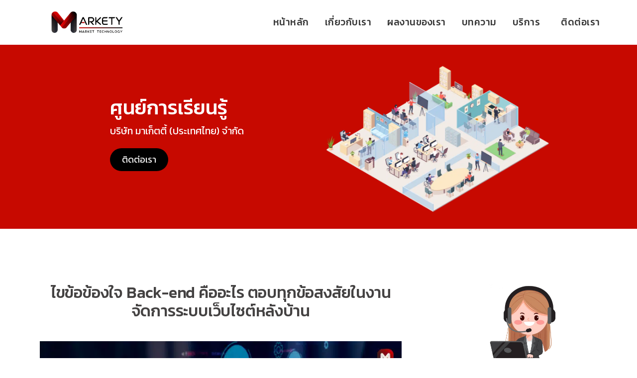

--- FILE ---
content_type: text/html; charset=UTF-8
request_url: https://markety.co.th/blog/what-is-back-end/
body_size: 39323
content:
<!DOCTYPE html>
<html lang="th" prefix="og: https://ogp.me/ns#">
<head><meta charset="UTF-8" /><script>if(navigator.userAgent.match(/MSIE|Internet Explorer/i)||navigator.userAgent.match(/Trident\/7\..*?rv:11/i)){var href=document.location.href;if(!href.match(/[?&]nowprocket/)){if(href.indexOf("?")==-1){if(href.indexOf("#")==-1){document.location.href=href+"?nowprocket=1"}else{document.location.href=href.replace("#","?nowprocket=1#")}}else{if(href.indexOf("#")==-1){document.location.href=href+"&nowprocket=1"}else{document.location.href=href.replace("#","&nowprocket=1#")}}}}</script><script>class RocketLazyLoadScripts{constructor(){this.v="1.2.4",this.triggerEvents=["keydown","mousedown","mousemove","touchmove","touchstart","touchend","wheel"],this.userEventHandler=this._triggerListener.bind(this),this.touchStartHandler=this._onTouchStart.bind(this),this.touchMoveHandler=this._onTouchMove.bind(this),this.touchEndHandler=this._onTouchEnd.bind(this),this.clickHandler=this._onClick.bind(this),this.interceptedClicks=[],window.addEventListener("pageshow",t=>{this.persisted=t.persisted}),window.addEventListener("DOMContentLoaded",()=>{this._preconnect3rdParties()}),this.delayedScripts={normal:[],async:[],defer:[]},this.trash=[],this.allJQueries=[]}_addUserInteractionListener(t){if(document.hidden){t._triggerListener();return}this.triggerEvents.forEach(e=>window.addEventListener(e,t.userEventHandler,{passive:!0})),window.addEventListener("touchstart",t.touchStartHandler,{passive:!0}),window.addEventListener("mousedown",t.touchStartHandler),document.addEventListener("visibilitychange",t.userEventHandler)}_removeUserInteractionListener(){this.triggerEvents.forEach(t=>window.removeEventListener(t,this.userEventHandler,{passive:!0})),document.removeEventListener("visibilitychange",this.userEventHandler)}_onTouchStart(t){"HTML"!==t.target.tagName&&(window.addEventListener("touchend",this.touchEndHandler),window.addEventListener("mouseup",this.touchEndHandler),window.addEventListener("touchmove",this.touchMoveHandler,{passive:!0}),window.addEventListener("mousemove",this.touchMoveHandler),t.target.addEventListener("click",this.clickHandler),this._renameDOMAttribute(t.target,"onclick","rocket-onclick"),this._pendingClickStarted())}_onTouchMove(t){window.removeEventListener("touchend",this.touchEndHandler),window.removeEventListener("mouseup",this.touchEndHandler),window.removeEventListener("touchmove",this.touchMoveHandler,{passive:!0}),window.removeEventListener("mousemove",this.touchMoveHandler),t.target.removeEventListener("click",this.clickHandler),this._renameDOMAttribute(t.target,"rocket-onclick","onclick"),this._pendingClickFinished()}_onTouchEnd(){window.removeEventListener("touchend",this.touchEndHandler),window.removeEventListener("mouseup",this.touchEndHandler),window.removeEventListener("touchmove",this.touchMoveHandler,{passive:!0}),window.removeEventListener("mousemove",this.touchMoveHandler)}_onClick(t){t.target.removeEventListener("click",this.clickHandler),this._renameDOMAttribute(t.target,"rocket-onclick","onclick"),this.interceptedClicks.push(t),t.preventDefault(),t.stopPropagation(),t.stopImmediatePropagation(),this._pendingClickFinished()}_replayClicks(){window.removeEventListener("touchstart",this.touchStartHandler,{passive:!0}),window.removeEventListener("mousedown",this.touchStartHandler),this.interceptedClicks.forEach(t=>{t.target.dispatchEvent(new MouseEvent("click",{view:t.view,bubbles:!0,cancelable:!0}))})}_waitForPendingClicks(){return new Promise(t=>{this._isClickPending?this._pendingClickFinished=t:t()})}_pendingClickStarted(){this._isClickPending=!0}_pendingClickFinished(){this._isClickPending=!1}_renameDOMAttribute(t,e,r){t.hasAttribute&&t.hasAttribute(e)&&(event.target.setAttribute(r,event.target.getAttribute(e)),event.target.removeAttribute(e))}_triggerListener(){this._removeUserInteractionListener(this),"loading"===document.readyState?document.addEventListener("DOMContentLoaded",this._loadEverythingNow.bind(this)):this._loadEverythingNow()}_preconnect3rdParties(){let t=[];document.querySelectorAll("script[type=rocketlazyloadscript][data-rocket-src]").forEach(e=>{let r=e.getAttribute("data-rocket-src");if(r&&0!==r.indexOf("data:")){0===r.indexOf("//")&&(r=location.protocol+r);try{let i=new URL(r).origin;i!==location.origin&&t.push({src:i,crossOrigin:e.crossOrigin||"module"===e.getAttribute("data-rocket-type")})}catch(n){}}}),t=[...new Map(t.map(t=>[JSON.stringify(t),t])).values()],this._batchInjectResourceHints(t,"preconnect")}async _loadEverythingNow(){this.lastBreath=Date.now(),this._delayEventListeners(),this._delayJQueryReady(this),this._handleDocumentWrite(),this._registerAllDelayedScripts(),this._preloadAllScripts(),await this._loadScriptsFromList(this.delayedScripts.normal),await this._loadScriptsFromList(this.delayedScripts.defer),await this._loadScriptsFromList(this.delayedScripts.async);try{await this._triggerDOMContentLoaded(),await this._pendingWebpackRequests(this),await this._triggerWindowLoad()}catch(t){console.error(t)}window.dispatchEvent(new Event("rocket-allScriptsLoaded")),this._waitForPendingClicks().then(()=>{this._replayClicks()}),this._emptyTrash()}_registerAllDelayedScripts(){document.querySelectorAll("script[type=rocketlazyloadscript]").forEach(t=>{t.hasAttribute("data-rocket-src")?t.hasAttribute("async")&&!1!==t.async?this.delayedScripts.async.push(t):t.hasAttribute("defer")&&!1!==t.defer||"module"===t.getAttribute("data-rocket-type")?this.delayedScripts.defer.push(t):this.delayedScripts.normal.push(t):this.delayedScripts.normal.push(t)})}async _transformScript(t){if(await this._littleBreath(),!0===t.noModule&&"noModule"in HTMLScriptElement.prototype){t.setAttribute("data-rocket-status","skipped");return}return new Promise(navigator.userAgent.indexOf("Firefox/")>0||""===navigator.vendor?e=>{let r=document.createElement("script");[...t.attributes].forEach(t=>{let e=t.nodeName;"type"!==e&&("data-rocket-type"===e&&(e="type"),"data-rocket-src"===e&&(e="src"),r.setAttribute(e,t.nodeValue))}),t.text&&(r.text=t.text),r.hasAttribute("src")?(r.addEventListener("load",e),r.addEventListener("error",e)):(r.text=t.text,e());try{t.parentNode.replaceChild(r,t)}catch(i){e()}}:e=>{function r(){t.setAttribute("data-rocket-status","failed"),e()}try{let i=t.getAttribute("data-rocket-type"),n=t.getAttribute("data-rocket-src");i?(t.type=i,t.removeAttribute("data-rocket-type")):t.removeAttribute("type"),t.addEventListener("load",function r(){t.setAttribute("data-rocket-status","executed"),e()}),t.addEventListener("error",r),n?(t.removeAttribute("data-rocket-src"),t.src=n):t.src="data:text/javascript;base64,"+window.btoa(unescape(encodeURIComponent(t.text)))}catch(s){r()}})}async _loadScriptsFromList(t){let e=t.shift();return e&&e.isConnected?(await this._transformScript(e),this._loadScriptsFromList(t)):Promise.resolve()}_preloadAllScripts(){this._batchInjectResourceHints([...this.delayedScripts.normal,...this.delayedScripts.defer,...this.delayedScripts.async],"preload")}_batchInjectResourceHints(t,e){var r=document.createDocumentFragment();t.forEach(t=>{let i=t.getAttribute&&t.getAttribute("data-rocket-src")||t.src;if(i){let n=document.createElement("link");n.href=i,n.rel=e,"preconnect"!==e&&(n.as="script"),t.getAttribute&&"module"===t.getAttribute("data-rocket-type")&&(n.crossOrigin=!0),t.crossOrigin&&(n.crossOrigin=t.crossOrigin),t.integrity&&(n.integrity=t.integrity),r.appendChild(n),this.trash.push(n)}}),document.head.appendChild(r)}_delayEventListeners(){let t={};function e(e,r){!function e(r){!t[r]&&(t[r]={originalFunctions:{add:r.addEventListener,remove:r.removeEventListener},eventsToRewrite:[]},r.addEventListener=function(){arguments[0]=i(arguments[0]),t[r].originalFunctions.add.apply(r,arguments)},r.removeEventListener=function(){arguments[0]=i(arguments[0]),t[r].originalFunctions.remove.apply(r,arguments)});function i(e){return t[r].eventsToRewrite.indexOf(e)>=0?"rocket-"+e:e}}(e),t[e].eventsToRewrite.push(r)}function r(t,e){let r=t[e];Object.defineProperty(t,e,{get:()=>r||function(){},set(i){t["rocket"+e]=r=i}})}e(document,"DOMContentLoaded"),e(window,"DOMContentLoaded"),e(window,"load"),e(window,"pageshow"),e(document,"readystatechange"),r(document,"onreadystatechange"),r(window,"onload"),r(window,"onpageshow")}_delayJQueryReady(t){let e;function r(t){return t.split(" ").map(t=>"load"===t||0===t.indexOf("load.")?"rocket-jquery-load":t).join(" ")}function i(i){if(i&&i.fn&&!t.allJQueries.includes(i)){i.fn.ready=i.fn.init.prototype.ready=function(e){return t.domReadyFired?e.bind(document)(i):document.addEventListener("rocket-DOMContentLoaded",()=>e.bind(document)(i)),i([])};let n=i.fn.on;i.fn.on=i.fn.init.prototype.on=function(){return this[0]===window&&("string"==typeof arguments[0]||arguments[0]instanceof String?arguments[0]=r(arguments[0]):"object"==typeof arguments[0]&&Object.keys(arguments[0]).forEach(t=>{let e=arguments[0][t];delete arguments[0][t],arguments[0][r(t)]=e})),n.apply(this,arguments),this},t.allJQueries.push(i)}e=i}i(window.jQuery),Object.defineProperty(window,"jQuery",{get:()=>e,set(t){i(t)}})}async _pendingWebpackRequests(t){let e=document.querySelector("script[data-webpack]");async function r(){return new Promise(t=>{e.addEventListener("load",t),e.addEventListener("error",t)})}e&&(await r(),await t._requestAnimFrame(),await t._pendingWebpackRequests(t))}async _triggerDOMContentLoaded(){this.domReadyFired=!0,await this._littleBreath(),document.dispatchEvent(new Event("rocket-DOMContentLoaded")),await this._littleBreath(),window.dispatchEvent(new Event("rocket-DOMContentLoaded")),await this._littleBreath(),document.dispatchEvent(new Event("rocket-readystatechange")),await this._littleBreath(),document.rocketonreadystatechange&&document.rocketonreadystatechange()}async _triggerWindowLoad(){await this._littleBreath(),window.dispatchEvent(new Event("rocket-load")),await this._littleBreath(),window.rocketonload&&window.rocketonload(),await this._littleBreath(),this.allJQueries.forEach(t=>t(window).trigger("rocket-jquery-load")),await this._littleBreath();let t=new Event("rocket-pageshow");t.persisted=this.persisted,window.dispatchEvent(t),await this._littleBreath(),window.rocketonpageshow&&window.rocketonpageshow({persisted:this.persisted})}_handleDocumentWrite(){let t=new Map;document.write=document.writeln=function(e){let r=document.currentScript;r||console.error("WPRocket unable to document.write this: "+e);let i=document.createRange(),n=r.parentElement,s=t.get(r);void 0===s&&(s=r.nextSibling,t.set(r,s));let a=document.createDocumentFragment();i.setStart(a,0),a.appendChild(i.createContextualFragment(e)),n.insertBefore(a,s)}}async _littleBreath(){Date.now()-this.lastBreath>45&&(await this._requestAnimFrame(),this.lastBreath=Date.now())}async _requestAnimFrame(){return document.hidden?new Promise(t=>setTimeout(t)):new Promise(t=>requestAnimationFrame(t))}_emptyTrash(){this.trash.forEach(t=>t.remove())}static run(){let t=new RocketLazyLoadScripts;t._addUserInteractionListener(t)}}RocketLazyLoadScripts.run();</script>
	
	<meta name="viewport" content="width=device-width, initial-scale=1" />
	<link rel="profile" href="https://gmpg.org/xfn/11" />
	<link rel="pingback" href="https://markety.co.th/xmlrpc.php" />
	
            <script data-no-defer="1" data-ezscrex="false" data-cfasync="false" data-pagespeed-no-defer data-cookieconsent="ignore">
                var ctPublicFunctions = {"_ajax_nonce":"e8ea0a6e4b","_rest_nonce":"209b009581","_ajax_url":"\/wp-admin\/admin-ajax.php","_rest_url":"https:\/\/markety.co.th\/wp-json\/","data__cookies_type":"none","data__ajax_type":"rest","text__wait_for_decoding":"Decoding the contact data, let us a few seconds to finish. Anti-Spam by CleanTalk","cookiePrefix":"","wprocket_detected":true}
            </script>
        
            <script data-no-defer="1" data-ezscrex="false" data-cfasync="false" data-pagespeed-no-defer data-cookieconsent="ignore">
                var ctPublic = {"_ajax_nonce":"e8ea0a6e4b","settings__forms__check_internal":"0","settings__forms__check_external":"0","settings__forms__search_test":"1","settings__data__bot_detector_enabled":"1","blog_home":"https:\/\/markety.co.th\/","pixel__setting":"3","pixel__enabled":true,"pixel__url":"https:\/\/moderate10-v4.cleantalk.org\/pixel\/bfe2802e0d5f7cd506ad6cb555081360.gif","data__email_check_before_post":"1","data__cookies_type":"none","data__key_is_ok":true,"data__visible_fields_required":true,"data__to_local_storage":{"apbct_cookies_test":"%7B%22cookies_names%22%3A%5B%22apbct_timestamp%22%2C%22apbct_site_landing_ts%22%5D%2C%22check_value%22%3A%22d0cf7f55f8bd037ff63123175000aa7b%22%7D","apbct_site_landing_ts":"1769245126"},"wl_brandname":"Anti-Spam by CleanTalk","wl_brandname_short":"CleanTalk","ct_checkjs_key":"3c49a20b4af498cdcf2a8a9826f051814a3217d49c83539215f6a5e804f93156","emailEncoderPassKey":"9e707dc0d9e2d8b84313805b73caa304","bot_detector_forms_excluded":"W10=","advancedCacheExists":true}
            </script>
        
<!-- Google Tag Manager for WordPress by gtm4wp.com -->
<script data-cfasync="false" data-pagespeed-no-defer>
	var gtm4wp_datalayer_name = "dataLayer";
	var dataLayer = dataLayer || [];
</script>
<!-- End Google Tag Manager for WordPress by gtm4wp.com -->
<!-- Search Engine Optimization by Rank Math PRO - https://rankmath.com/ -->
<title>Back-end คืออะไร? ตอบทุกข้อสงสัยเกี่ยวกับงานหลังบ้าน</title><link rel="preload" as="style" href="https://fonts.googleapis.com/css?family=Kanit%3A100%2C100italic%2C200%2C200italic%2C300%2C300italic%2C400%2C400italic%2C500%2C500italic%2C600%2C600italic%2C700%2C700italic%2C800%2C800italic%2C900%2C900italic%7CRoboto%3A100%2C100italic%2C200%2C200italic%2C300%2C300italic%2C400%2C400italic%2C500%2C500italic%2C600%2C600italic%2C700%2C700italic%2C800%2C800italic%2C900%2C900italic&#038;display=swap" /><link rel="stylesheet" href="https://fonts.googleapis.com/css?family=Kanit%3A100%2C100italic%2C200%2C200italic%2C300%2C300italic%2C400%2C400italic%2C500%2C500italic%2C600%2C600italic%2C700%2C700italic%2C800%2C800italic%2C900%2C900italic%7CRoboto%3A100%2C100italic%2C200%2C200italic%2C300%2C300italic%2C400%2C400italic%2C500%2C500italic%2C600%2C600italic%2C700%2C700italic%2C800%2C800italic%2C900%2C900italic&#038;display=swap" media="print" onload="this.media='all'" /><noscript><link rel="stylesheet" href="https://fonts.googleapis.com/css?family=Kanit%3A100%2C100italic%2C200%2C200italic%2C300%2C300italic%2C400%2C400italic%2C500%2C500italic%2C600%2C600italic%2C700%2C700italic%2C800%2C800italic%2C900%2C900italic%7CRoboto%3A100%2C100italic%2C200%2C200italic%2C300%2C300italic%2C400%2C400italic%2C500%2C500italic%2C600%2C600italic%2C700%2C700italic%2C800%2C800italic%2C900%2C900italic&#038;display=swap" /></noscript>
<meta name="description" content="ชวนรู้จักและทำความเข้าใจงานหลังบ้าน “Back-end” และหน้าที่ของ “Back-end Developer” ส่วนสำคัญที่ขาดไม่ได้ในการจัดการระบบเว็บไซต์"/>
<meta name="robots" content="follow, index, max-snippet:-1, max-video-preview:-1, max-image-preview:large"/>
<link rel="canonical" href="https://markety.co.th/blog/what-is-back-end/" />
<meta property="og:locale" content="th_TH" />
<meta property="og:type" content="article" />
<meta property="og:title" content="Back-end คืออะไร? ตอบทุกข้อสงสัยเกี่ยวกับงานหลังบ้าน" />
<meta property="og:description" content="ชวนรู้จักและทำความเข้าใจงานหลังบ้าน “Back-end” และหน้าที่ของ “Back-end Developer” ส่วนสำคัญที่ขาดไม่ได้ในการจัดการระบบเว็บไซต์" />
<meta property="og:url" content="https://markety.co.th/blog/what-is-back-end/" />
<meta property="og:site_name" content="Markety" />
<meta property="article:section" content="บทความทั้งหมด" />
<meta property="og:updated_time" content="2024-02-21T14:38:43+00:00" />
<meta property="og:image" content="https://i3.wp.com/markety.co.th/wp-content/uploads/2024/02/what-is-back-end.jpg" />
<meta property="og:image:secure_url" content="https://i3.wp.com/markety.co.th/wp-content/uploads/2024/02/what-is-back-end.jpg" />
<meta property="og:image:width" content="800" />
<meta property="og:image:height" content="420" />
<meta property="og:image:alt" content="Back-end คือ" />
<meta property="og:image:type" content="image/jpeg" />
<meta property="article:published_time" content="2024-02-21T14:36:07+00:00" />
<meta property="article:modified_time" content="2024-02-21T14:38:43+00:00" />
<meta name="twitter:card" content="summary_large_image" />
<meta name="twitter:title" content="Back-end คืออะไร? ตอบทุกข้อสงสัยเกี่ยวกับงานหลังบ้าน" />
<meta name="twitter:description" content="ชวนรู้จักและทำความเข้าใจงานหลังบ้าน “Back-end” และหน้าที่ของ “Back-end Developer” ส่วนสำคัญที่ขาดไม่ได้ในการจัดการระบบเว็บไซต์" />
<meta name="twitter:image" content="https://i3.wp.com/markety.co.th/wp-content/uploads/2024/02/what-is-back-end.jpg" />
<meta name="twitter:label1" content="Written by" />
<meta name="twitter:data1" content="nerd optimize" />
<meta name="twitter:label2" content="Time to read" />
<meta name="twitter:data2" content="1 minute" />
<script type="application/ld+json" class="rank-math-schema-pro">{"@context":"https://schema.org","@graph":[{"@type":"Organization","@id":"https://markety.co.th/#organization","name":"Markety","url":"https://markety.co.th","logo":{"@type":"ImageObject","@id":"https://markety.co.th/#logo","url":"https://markety.co.th/wp-content/uploads/2023/03/newLogo-Markety2-depositphotos-bgremover.png","contentUrl":"https://markety.co.th/wp-content/uploads/2023/03/newLogo-Markety2-depositphotos-bgremover.png","caption":"Markety","inLanguage":"th","width":"1080","height":"1080"},"contactPoint":[{"@type":"ContactPoint","telephone":"+66-2-002-9322","contactType":"customer support"},{"@type":"ContactPoint","telephone":"+66-84-509-5545","contactType":"sales"},{"@type":"ContactPoint","telephone":"+66-61-924-7449","contactType":"sales"}]},{"@type":"WebSite","@id":"https://markety.co.th/#website","url":"https://markety.co.th","name":"Markety","alternateName":"Market Technology","publisher":{"@id":"https://markety.co.th/#organization"},"inLanguage":"th"},{"@type":"ImageObject","@id":"https://i3.wp.com/markety.co.th/wp-content/uploads/2024/02/what-is-back-end.jpg","url":"https://i3.wp.com/markety.co.th/wp-content/uploads/2024/02/what-is-back-end.jpg","width":"800","height":"420","caption":"Back-end \u0e04\u0e37\u0e2d","inLanguage":"th"},{"@type":"BreadcrumbList","@id":"https://markety.co.th/blog/what-is-back-end/#breadcrumb","itemListElement":[{"@type":"ListItem","position":"1","item":{"@id":"https://markety.co.th","name":"Home"}},{"@type":"ListItem","position":"2","item":{"@id":"https://markety.co.th/blog/what-is-back-end/","name":"\u0e44\u0e02\u0e02\u0e49\u0e2d\u0e02\u0e49\u0e2d\u0e07\u0e43\u0e08 Back-end \u0e04\u0e37\u0e2d\u0e2d\u0e30\u0e44\u0e23 \u0e15\u0e2d\u0e1a\u0e17\u0e38\u0e01\u0e02\u0e49\u0e2d\u0e2a\u0e07\u0e2a\u0e31\u0e22\u0e43\u0e19\u0e07\u0e32\u0e19\u0e08\u0e31\u0e14\u0e01\u0e32\u0e23\u0e23\u0e30\u0e1a\u0e1a\u0e40\u0e27\u0e47\u0e1a\u0e44\u0e0b\u0e15\u0e4c\u0e2b\u0e25\u0e31\u0e07\u0e1a\u0e49\u0e32\u0e19"}}]},{"@type":"WebPage","@id":"https://markety.co.th/blog/what-is-back-end/#webpage","url":"https://markety.co.th/blog/what-is-back-end/","name":"Back-end \u0e04\u0e37\u0e2d\u0e2d\u0e30\u0e44\u0e23? \u0e15\u0e2d\u0e1a\u0e17\u0e38\u0e01\u0e02\u0e49\u0e2d\u0e2a\u0e07\u0e2a\u0e31\u0e22\u0e40\u0e01\u0e35\u0e48\u0e22\u0e27\u0e01\u0e31\u0e1a\u0e07\u0e32\u0e19\u0e2b\u0e25\u0e31\u0e07\u0e1a\u0e49\u0e32\u0e19","datePublished":"2024-02-21T14:36:07+00:00","dateModified":"2024-02-21T14:38:43+00:00","isPartOf":{"@id":"https://markety.co.th/#website"},"primaryImageOfPage":{"@id":"https://i3.wp.com/markety.co.th/wp-content/uploads/2024/02/what-is-back-end.jpg"},"inLanguage":"th","breadcrumb":{"@id":"https://markety.co.th/blog/what-is-back-end/#breadcrumb"}},{"@type":"Person","@id":"https://markety.co.th/author/nerdoptimize/","name":"nerd optimize","url":"https://markety.co.th/author/nerdoptimize/","image":{"@type":"ImageObject","@id":"https://secure.gravatar.com/avatar/315a0293299cfae0ee5ca1ee33cf82ea3a49c81febb3491de4377600d66093a0?s=96&amp;d=mm&amp;r=g","url":"https://secure.gravatar.com/avatar/315a0293299cfae0ee5ca1ee33cf82ea3a49c81febb3491de4377600d66093a0?s=96&amp;d=mm&amp;r=g","caption":"nerd optimize","inLanguage":"th"},"worksFor":{"@id":"https://markety.co.th/#organization"}},{"@type":"BlogPosting","headline":"Back-end \u0e04\u0e37\u0e2d\u0e2d\u0e30\u0e44\u0e23? \u0e15\u0e2d\u0e1a\u0e17\u0e38\u0e01\u0e02\u0e49\u0e2d\u0e2a\u0e07\u0e2a\u0e31\u0e22\u0e40\u0e01\u0e35\u0e48\u0e22\u0e27\u0e01\u0e31\u0e1a\u0e07\u0e32\u0e19\u0e2b\u0e25\u0e31\u0e07\u0e1a\u0e49\u0e32\u0e19","datePublished":"2024-02-21T14:36:07+00:00","dateModified":"2024-02-21T14:38:43+00:00","author":{"@id":"https://markety.co.th/author/nerdoptimize/","name":"nerd optimize"},"publisher":{"@id":"https://markety.co.th/#organization"},"description":"\u0e0a\u0e27\u0e19\u0e23\u0e39\u0e49\u0e08\u0e31\u0e01\u0e41\u0e25\u0e30\u0e17\u0e33\u0e04\u0e27\u0e32\u0e21\u0e40\u0e02\u0e49\u0e32\u0e43\u0e08\u0e07\u0e32\u0e19\u0e2b\u0e25\u0e31\u0e07\u0e1a\u0e49\u0e32\u0e19 \u201cBack-end\u201d \u0e41\u0e25\u0e30\u0e2b\u0e19\u0e49\u0e32\u0e17\u0e35\u0e48\u0e02\u0e2d\u0e07 \u201cBack-end Developer\u201d \u0e2a\u0e48\u0e27\u0e19\u0e2a\u0e33\u0e04\u0e31\u0e0d\u0e17\u0e35\u0e48\u0e02\u0e32\u0e14\u0e44\u0e21\u0e48\u0e44\u0e14\u0e49\u0e43\u0e19\u0e01\u0e32\u0e23\u0e08\u0e31\u0e14\u0e01\u0e32\u0e23\u0e23\u0e30\u0e1a\u0e1a\u0e40\u0e27\u0e47\u0e1a\u0e44\u0e0b\u0e15\u0e4c","name":"Back-end \u0e04\u0e37\u0e2d\u0e2d\u0e30\u0e44\u0e23? \u0e15\u0e2d\u0e1a\u0e17\u0e38\u0e01\u0e02\u0e49\u0e2d\u0e2a\u0e07\u0e2a\u0e31\u0e22\u0e40\u0e01\u0e35\u0e48\u0e22\u0e27\u0e01\u0e31\u0e1a\u0e07\u0e32\u0e19\u0e2b\u0e25\u0e31\u0e07\u0e1a\u0e49\u0e32\u0e19","@id":"https://markety.co.th/blog/what-is-back-end/#richSnippet","isPartOf":{"@id":"https://markety.co.th/blog/what-is-back-end/#webpage"},"image":{"@id":"https://i3.wp.com/markety.co.th/wp-content/uploads/2024/02/what-is-back-end.jpg"},"inLanguage":"th","mainEntityOfPage":{"@id":"https://markety.co.th/blog/what-is-back-end/#webpage"}}]}</script>
<!-- /Rank Math WordPress SEO plugin -->

<link rel='dns-prefetch' href='//moderate.cleantalk.org' />
<link rel='dns-prefetch' href='//i3.wp.com' />
<link href='https://fonts.gstatic.com' crossorigin rel='preconnect' />
<link href='https://i3.wp.com' rel='preconnect' />
<link rel="alternate" type="application/rss+xml" title="Markety &raquo; ฟีด" href="https://markety.co.th/feed/" />
<link rel="alternate" title="oEmbed (JSON)" type="application/json+oembed" href="https://markety.co.th/wp-json/oembed/1.0/embed?url=https%3A%2F%2Fmarkety.co.th%2Fblog%2Fwhat-is-back-end%2F" />
<link rel="alternate" title="oEmbed (XML)" type="text/xml+oembed" href="https://markety.co.th/wp-json/oembed/1.0/embed?url=https%3A%2F%2Fmarkety.co.th%2Fblog%2Fwhat-is-back-end%2F&#038;format=xml" />
<style id='wp-img-auto-sizes-contain-inline-css'>
img:is([sizes=auto i],[sizes^="auto," i]){contain-intrinsic-size:3000px 1500px}
/*# sourceURL=wp-img-auto-sizes-contain-inline-css */
</style>
<link data-minify="1" rel='stylesheet' id='wpdt-elementor-css' href='https://markety.co.th/wp-content/cache/min/1/wp-content/plugins/wpdt-elementor/assets/css/wpdt-elementor.css?ver=1720897233' media='all' />
<style id='wp-emoji-styles-inline-css'>

	img.wp-smiley, img.emoji {
		display: inline !important;
		border: none !important;
		box-shadow: none !important;
		height: 1em !important;
		width: 1em !important;
		margin: 0 0.07em !important;
		vertical-align: -0.1em !important;
		background: none !important;
		padding: 0 !important;
	}
/*# sourceURL=wp-emoji-styles-inline-css */
</style>
<style id='classic-theme-styles-inline-css'>
/*! This file is auto-generated */
.wp-block-button__link{color:#fff;background-color:#32373c;border-radius:9999px;box-shadow:none;text-decoration:none;padding:calc(.667em + 2px) calc(1.333em + 2px);font-size:1.125em}.wp-block-file__button{background:#32373c;color:#fff;text-decoration:none}
/*# sourceURL=/wp-includes/css/classic-themes.min.css */
</style>
<link rel='stylesheet' id='ct_public_css-css' href='https://markety.co.th/wp-content/cache/background-css/markety.co.th/wp-content/plugins/cleantalk-spam-protect/css/cleantalk-public.min.css?ver=6.36&wpr_t=1769327186' media='all' />
<link data-minify="1" rel='stylesheet' id='hfe-style-css' href='https://markety.co.th/wp-content/cache/min/1/wp-content/plugins/header-footer-elementor/assets/css/header-footer-elementor.css?ver=1720897233' media='all' />
<link data-minify="1" rel='stylesheet' id='elementor-icons-css' href='https://markety.co.th/wp-content/cache/min/1/wp-content/plugins/elementor/assets/lib/eicons/css/elementor-icons.min.css?ver=1720897233' media='all' />
<link rel='stylesheet' id='elementor-frontend-css' href='https://markety.co.th/wp-content/uploads/elementor/css/custom-frontend-lite.min.css?ver=1720895244' media='all' />
<link data-minify="1" rel='stylesheet' id='swiper-css' href='https://markety.co.th/wp-content/cache/min/1/wp-content/plugins/elementor/assets/lib/swiper/v8/css/swiper.min.css?ver=1720897233' media='all' />
<link rel='stylesheet' id='elementor-post-5-css' href='https://markety.co.th/wp-content/uploads/elementor/css/post-5.css?ver=1720895237' media='all' />
<link rel='stylesheet' id='elementor-pro-css' href='https://markety.co.th/wp-content/uploads/elementor/css/custom-pro-frontend-lite.min.css?ver=1720895245' media='all' />
<link rel='stylesheet' id='elementor-global-css' href='https://markety.co.th/wp-content/uploads/elementor/css/global.css?ver=1720895246' media='all' />
<link rel='stylesheet' id='elementor-post-3537-css' href='https://markety.co.th/wp-content/uploads/elementor/css/post-3537.css?ver=1720895693' media='all' />
<link rel='stylesheet' id='elementor-post-1794-css' href='https://markety.co.th/wp-content/uploads/elementor/css/post-1794.css?ver=1720895237' media='all' />
<link data-minify="1" rel='stylesheet' id='hfe-widgets-style-css' href='https://markety.co.th/wp-content/cache/min/1/wp-content/plugins/header-footer-elementor/inc/widgets-css/frontend.css?ver=1720897233' media='all' />
<link rel='stylesheet' id='elementor-post-1760-css' href='https://markety.co.th/wp-content/uploads/elementor/css/post-1760.css?ver=1720895238' media='all' />
<link rel='stylesheet' id='hello-elementor-css' href='https://markety.co.th/wp-content/themes/hello-elementor/style.min.css?ver=2.8.1' media='all' />
<link rel='stylesheet' id='hello-elementor-theme-style-css' href='https://markety.co.th/wp-content/themes/hello-elementor/theme.min.css?ver=2.8.1' media='all' />
<link rel='stylesheet' id='elementor-post-614-css' href='https://markety.co.th/wp-content/uploads/elementor/css/post-614.css?ver=1720895252' media='all' />
<link data-minify="1" rel='stylesheet' id='elementor-icons-ekiticons-css' href='https://markety.co.th/wp-content/cache/min/1/wp-content/plugins/elementskit-lite/modules/elementskit-icon-pack/assets/css/ekiticons.css?ver=1720897233' media='all' />
<style id='kadence-blocks-global-variables-inline-css'>
:root {--global-kb-font-size-sm:clamp(0.8rem, 0.73rem + 0.217vw, 0.9rem);--global-kb-font-size-md:clamp(1.1rem, 0.995rem + 0.326vw, 1.25rem);--global-kb-font-size-lg:clamp(1.75rem, 1.576rem + 0.543vw, 2rem);--global-kb-font-size-xl:clamp(2.25rem, 1.728rem + 1.63vw, 3rem);--global-kb-font-size-xxl:clamp(2.5rem, 1.456rem + 3.26vw, 4rem);--global-kb-font-size-xxxl:clamp(2.75rem, 0.489rem + 7.065vw, 6rem);}:root {--global-palette1: #3182CE;--global-palette2: #2B6CB0;--global-palette3: #1A202C;--global-palette4: #2D3748;--global-palette5: #4A5568;--global-palette6: #718096;--global-palette7: #EDF2F7;--global-palette8: #F7FAFC;--global-palette9: #ffffff;}
/*# sourceURL=kadence-blocks-global-variables-inline-css */
</style>
<link data-minify="1" rel='stylesheet' id='ekit-widget-styles-css' href='https://markety.co.th/wp-content/cache/background-css/markety.co.th/wp-content/cache/min/1/wp-content/plugins/elementskit-lite/widgets/init/assets/css/widget-styles.css?ver=1720897233&wpr_t=1769327186' media='all' />
<link data-minify="1" rel='stylesheet' id='ekit-responsive-css' href='https://markety.co.th/wp-content/cache/min/1/wp-content/plugins/elementskit-lite/widgets/init/assets/css/responsive.css?ver=1720897233' media='all' />

<link rel='stylesheet' id='elementor-icons-shared-0-css' href='https://markety.co.th/wp-content/plugins/elementor/assets/lib/font-awesome/css/fontawesome.min.css?ver=5.15.3' media='all' />
<link data-minify="1" rel='stylesheet' id='elementor-icons-fa-solid-css' href='https://markety.co.th/wp-content/cache/min/1/wp-content/plugins/elementor/assets/lib/font-awesome/css/solid.min.css?ver=1720897233' media='all' />
<link data-minify="1" rel='stylesheet' id='elementor-icons-fa-regular-css' href='https://markety.co.th/wp-content/cache/min/1/wp-content/plugins/elementor/assets/lib/font-awesome/css/regular.min.css?ver=1720897233' media='all' />
<link rel="preconnect" href="https://fonts.gstatic.com/" crossorigin><script type="rocketlazyloadscript" data-rocket-src="https://markety.co.th/wp-includes/js/jquery/jquery.min.js?ver=3.7.1" id="jquery-core-js" defer></script>
<script type="rocketlazyloadscript" data-rocket-src="https://markety.co.th/wp-includes/js/jquery/jquery-migrate.min.js?ver=3.4.1" id="jquery-migrate-js" defer></script>
<script data-pagespeed-no-defer src="https://markety.co.th/wp-content/plugins/cleantalk-spam-protect/js/apbct-public-bundle.min.js?ver=6.36" id="ct_public_functions-js" defer></script>
<script type="rocketlazyloadscript" data-minify="1" data-rocket-src="https://markety.co.th/wp-content/cache/min/1/ct-bot-detector-wrapper.js?ver=1720897239" id="ct_bot_detector-js" defer></script>
<link rel="https://api.w.org/" href="https://markety.co.th/wp-json/" /><link rel="alternate" title="JSON" type="application/json" href="https://markety.co.th/wp-json/wp/v2/posts/3537" /><link rel="EditURI" type="application/rsd+xml" title="RSD" href="https://markety.co.th/xmlrpc.php?rsd" />
<meta name="generator" content="WordPress 6.9" />
<link rel='shortlink' href='https://markety.co.th/?p=3537' />

<!-- Google Tag Manager for WordPress by gtm4wp.com -->
<!-- GTM Container placement set to automatic -->
<script data-cfasync="false" data-pagespeed-no-defer type="text/javascript">
	var dataLayer_content = {"pagePostType":"post","pagePostType2":"single-post","pageCategory":["blog"],"pagePostAuthor":"nerd optimize"};
	dataLayer.push( dataLayer_content );
</script>
<script type="rocketlazyloadscript" data-cfasync="false">
(function(w,d,s,l,i){w[l]=w[l]||[];w[l].push({'gtm.start':
new Date().getTime(),event:'gtm.js'});var f=d.getElementsByTagName(s)[0],
j=d.createElement(s),dl=l!='dataLayer'?'&l='+l:'';j.async=true;j.src=
'//www.googletagmanager.com/gtm.js?id='+i+dl;f.parentNode.insertBefore(j,f);
})(window,document,'script','dataLayer','GTM-NTHQ8JW');
</script>
<!-- End Google Tag Manager for WordPress by gtm4wp.com --><meta name="generator" content="Elementor 3.21.6; features: e_optimized_assets_loading, e_optimized_css_loading, additional_custom_breakpoints; settings: css_print_method-external, google_font-enabled, font_display-swap">
<link rel="icon" href="https://i3.wp.com/markety.co.th/wp-content/uploads/2023/04/cropped-Logo-Markety-icon-32x32.png" sizes="32x32" />
<link rel="icon" href="https://i3.wp.com/markety.co.th/wp-content/uploads/2023/04/cropped-Logo-Markety-icon-192x192.png" sizes="192x192" />
<link rel="apple-touch-icon" href="https://i3.wp.com/markety.co.th/wp-content/uploads/2023/04/cropped-Logo-Markety-icon-180x180.png" />
<meta name="msapplication-TileImage" content="https://i3.wp.com/markety.co.th/wp-content/uploads/2023/04/cropped-Logo-Markety-icon-270x270.png" />
		<style id="wp-custom-css">
			

/** Start Block Kit CSS: 141-3-1d55f1e76be9fb1a8d9de88accbe962f **/

.envato-kit-138-bracket .elementor-widget-container > *:before{
	content:"[";
	color:#ffab00;
	display:inline-block;
	margin-right:4px;
	line-height:1em;
	position:relative;
	top:-1px;
}

.envato-kit-138-bracket .elementor-widget-container > *:after{
	content:"]";
	color:#ffab00;
	display:inline-block;
	margin-left:4px;
	line-height:1em;
	position:relative;
	top:-1px;
}

/** End Block Kit CSS: 141-3-1d55f1e76be9fb1a8d9de88accbe962f **/



/** Start Block Kit CSS: 144-3-3a7d335f39a8579c20cdf02f8d462582 **/

.envato-block__preview{overflow: visible;}

/* Envato Kit 141 Custom Styles - Applied to the element under Advanced */

.elementor-headline-animation-type-drop-in .elementor-headline-dynamic-wrapper{
	text-align: center;
}
.envato-kit-141-top-0 h1,
.envato-kit-141-top-0 h2,
.envato-kit-141-top-0 h3,
.envato-kit-141-top-0 h4,
.envato-kit-141-top-0 h5,
.envato-kit-141-top-0 h6,
.envato-kit-141-top-0 p {
	margin-top: 0;
}

.envato-kit-141-newsletter-inline .elementor-field-textual.elementor-size-md {
	padding-left: 1.5rem;
	padding-right: 1.5rem;
}

.envato-kit-141-bottom-0 p {
	margin-bottom: 0;
}

.envato-kit-141-bottom-8 .elementor-price-list .elementor-price-list-item .elementor-price-list-header {
	margin-bottom: .5rem;
}

.envato-kit-141.elementor-widget-testimonial-carousel.elementor-pagination-type-bullets .swiper-container {
	padding-bottom: 52px;
}

.envato-kit-141-display-inline {
	display: inline-block;
}

.envato-kit-141 .elementor-slick-slider ul.slick-dots {
	bottom: -40px;
}

/** End Block Kit CSS: 144-3-3a7d335f39a8579c20cdf02f8d462582 **/



/** Start Block Kit CSS: 142-3-a175df65179b9ef6a5ca9f1b2c0202b9 **/

.envato-block__preview{
	overflow: visible;
}

/* Border Radius */
.envato-kit-139-accordion .elementor-widget-container{
	border-radius: 10px !important;
}
.envato-kit-139-map iframe,
.envato-kit-139-slider .slick-slide,
.envato-kit-139-flipbox .elementor-flip-box div{
		border-radius: 10px !important;

}


/** End Block Kit CSS: 142-3-a175df65179b9ef6a5ca9f1b2c0202b9 **/



/** Start Block Kit CSS: 105-3-0fb64e69c49a8e10692d28840c54ef95 **/

.envato-kit-102-phone-overlay {
	position: absolute !important;
	display: block !important;
	top: 0%;
	left: 0%;
	right: 0%;
	margin: auto;
	z-index: 1;
}

/** End Block Kit CSS: 105-3-0fb64e69c49a8e10692d28840c54ef95 **/



/** Start Block Kit CSS: 69-3-4f8cfb8a1a68ec007f2be7a02bdeadd9 **/

.envato-kit-66-menu .e--pointer-framed .elementor-item:before{
	border-radius:1px;
}

.envato-kit-66-subscription-form .elementor-form-fields-wrapper{
	position:relative;
}

.envato-kit-66-subscription-form .elementor-form-fields-wrapper .elementor-field-type-submit{
	position:static;
}

.envato-kit-66-subscription-form .elementor-form-fields-wrapper .elementor-field-type-submit button{
	position: absolute;
    top: 50%;
    right: 6px;
    transform: translate(0, -50%);
		-moz-transform: translate(0, -50%);
		-webmit-transform: translate(0, -50%);
}

.envato-kit-66-testi-slider .elementor-testimonial__footer{
	margin-top: -60px !important;
	z-index: 99;
  position: relative;
}

.envato-kit-66-featured-slider .elementor-slides .slick-prev{
	width:50px;
	height:50px;
	background-color:#ffffff !important;
	transform:rotate(45deg);
	-moz-transform:rotate(45deg);
	-webkit-transform:rotate(45deg);
	left:-25px !important;
	-webkit-box-shadow: 0px 1px 2px 1px rgba(0,0,0,0.32);
	-moz-box-shadow: 0px 1px 2px 1px rgba(0,0,0,0.32);
	box-shadow: 0px 1px 2px 1px rgba(0,0,0,0.32);
}

.envato-kit-66-featured-slider .elementor-slides .slick-prev:before{
	display:block;
	margin-top:0px;
	margin-left:0px;
	transform:rotate(-45deg);
	-moz-transform:rotate(-45deg);
	-webkit-transform:rotate(-45deg);
}

.envato-kit-66-featured-slider .elementor-slides .slick-next{
	width:50px;
	height:50px;
	background-color:#ffffff !important;
	transform:rotate(45deg);
	-moz-transform:rotate(45deg);
	-webkit-transform:rotate(45deg);
	right:-25px !important;
	-webkit-box-shadow: 0px 1px 2px 1px rgba(0,0,0,0.32);
	-moz-box-shadow: 0px 1px 2px 1px rgba(0,0,0,0.32);
	box-shadow: 0px 1px 2px 1px rgba(0,0,0,0.32);
}

.envato-kit-66-featured-slider .elementor-slides .slick-next:before{
	display:block;
	margin-top:-5px;
	margin-right:-5px;
	transform:rotate(-45deg);
	-moz-transform:rotate(-45deg);
	-webkit-transform:rotate(-45deg);
}

.envato-kit-66-orangetext{
	color:#f4511e;
}

.envato-kit-66-countdown .elementor-countdown-label{
	display:inline-block !important;
	border:2px solid rgba(255,255,255,0.2);
	padding:9px 20px;
}

/** End Block Kit CSS: 69-3-4f8cfb8a1a68ec007f2be7a02bdeadd9 **/



/** Start Block Kit CSS: 72-3-34d2cc762876498c8f6be5405a48e6e2 **/

.envato-block__preview{overflow: visible;}

/*Kit 69 Custom Styling for buttons */
.envato-kit-69-slide-btn .elementor-button,
.envato-kit-69-cta-btn .elementor-button,
.envato-kit-69-flip-btn .elementor-button{
	border-left: 0px !important;
	border-bottom: 0px !important;
	border-right: 0px !important;
	padding: 15px 0 0 !important;
}
.envato-kit-69-slide-btn .elementor-slide-button:hover,
.envato-kit-69-cta-btn .elementor-button:hover,
.envato-kit-69-flip-btn .elementor-button:hover{
	margin-bottom: 20px;
}
.envato-kit-69-menu .elementor-nav-menu--main a:hover{
	margin-top: -7px;
	padding-top: 4px;
	border-bottom: 1px solid #FFF;
}
/* Fix menu dropdown width */
.envato-kit-69-menu .elementor-nav-menu--dropdown{
	width: 100% !important;
}

/** End Block Kit CSS: 72-3-34d2cc762876498c8f6be5405a48e6e2 **/

		</style>
		<noscript><style id="rocket-lazyload-nojs-css">.rll-youtube-player, [data-lazy-src]{display:none !important;}</style></noscript><style id='global-styles-inline-css'>
:root{--wp--preset--aspect-ratio--square: 1;--wp--preset--aspect-ratio--4-3: 4/3;--wp--preset--aspect-ratio--3-4: 3/4;--wp--preset--aspect-ratio--3-2: 3/2;--wp--preset--aspect-ratio--2-3: 2/3;--wp--preset--aspect-ratio--16-9: 16/9;--wp--preset--aspect-ratio--9-16: 9/16;--wp--preset--color--black: #000000;--wp--preset--color--cyan-bluish-gray: #abb8c3;--wp--preset--color--white: #ffffff;--wp--preset--color--pale-pink: #f78da7;--wp--preset--color--vivid-red: #cf2e2e;--wp--preset--color--luminous-vivid-orange: #ff6900;--wp--preset--color--luminous-vivid-amber: #fcb900;--wp--preset--color--light-green-cyan: #7bdcb5;--wp--preset--color--vivid-green-cyan: #00d084;--wp--preset--color--pale-cyan-blue: #8ed1fc;--wp--preset--color--vivid-cyan-blue: #0693e3;--wp--preset--color--vivid-purple: #9b51e0;--wp--preset--gradient--vivid-cyan-blue-to-vivid-purple: linear-gradient(135deg,rgb(6,147,227) 0%,rgb(155,81,224) 100%);--wp--preset--gradient--light-green-cyan-to-vivid-green-cyan: linear-gradient(135deg,rgb(122,220,180) 0%,rgb(0,208,130) 100%);--wp--preset--gradient--luminous-vivid-amber-to-luminous-vivid-orange: linear-gradient(135deg,rgb(252,185,0) 0%,rgb(255,105,0) 100%);--wp--preset--gradient--luminous-vivid-orange-to-vivid-red: linear-gradient(135deg,rgb(255,105,0) 0%,rgb(207,46,46) 100%);--wp--preset--gradient--very-light-gray-to-cyan-bluish-gray: linear-gradient(135deg,rgb(238,238,238) 0%,rgb(169,184,195) 100%);--wp--preset--gradient--cool-to-warm-spectrum: linear-gradient(135deg,rgb(74,234,220) 0%,rgb(151,120,209) 20%,rgb(207,42,186) 40%,rgb(238,44,130) 60%,rgb(251,105,98) 80%,rgb(254,248,76) 100%);--wp--preset--gradient--blush-light-purple: linear-gradient(135deg,rgb(255,206,236) 0%,rgb(152,150,240) 100%);--wp--preset--gradient--blush-bordeaux: linear-gradient(135deg,rgb(254,205,165) 0%,rgb(254,45,45) 50%,rgb(107,0,62) 100%);--wp--preset--gradient--luminous-dusk: linear-gradient(135deg,rgb(255,203,112) 0%,rgb(199,81,192) 50%,rgb(65,88,208) 100%);--wp--preset--gradient--pale-ocean: linear-gradient(135deg,rgb(255,245,203) 0%,rgb(182,227,212) 50%,rgb(51,167,181) 100%);--wp--preset--gradient--electric-grass: linear-gradient(135deg,rgb(202,248,128) 0%,rgb(113,206,126) 100%);--wp--preset--gradient--midnight: linear-gradient(135deg,rgb(2,3,129) 0%,rgb(40,116,252) 100%);--wp--preset--font-size--small: 13px;--wp--preset--font-size--medium: 20px;--wp--preset--font-size--large: 36px;--wp--preset--font-size--x-large: 42px;--wp--preset--spacing--20: 0.44rem;--wp--preset--spacing--30: 0.67rem;--wp--preset--spacing--40: 1rem;--wp--preset--spacing--50: 1.5rem;--wp--preset--spacing--60: 2.25rem;--wp--preset--spacing--70: 3.38rem;--wp--preset--spacing--80: 5.06rem;--wp--preset--shadow--natural: 6px 6px 9px rgba(0, 0, 0, 0.2);--wp--preset--shadow--deep: 12px 12px 50px rgba(0, 0, 0, 0.4);--wp--preset--shadow--sharp: 6px 6px 0px rgba(0, 0, 0, 0.2);--wp--preset--shadow--outlined: 6px 6px 0px -3px rgb(255, 255, 255), 6px 6px rgb(0, 0, 0);--wp--preset--shadow--crisp: 6px 6px 0px rgb(0, 0, 0);}:where(.is-layout-flex){gap: 0.5em;}:where(.is-layout-grid){gap: 0.5em;}body .is-layout-flex{display: flex;}.is-layout-flex{flex-wrap: wrap;align-items: center;}.is-layout-flex > :is(*, div){margin: 0;}body .is-layout-grid{display: grid;}.is-layout-grid > :is(*, div){margin: 0;}:where(.wp-block-columns.is-layout-flex){gap: 2em;}:where(.wp-block-columns.is-layout-grid){gap: 2em;}:where(.wp-block-post-template.is-layout-flex){gap: 1.25em;}:where(.wp-block-post-template.is-layout-grid){gap: 1.25em;}.has-black-color{color: var(--wp--preset--color--black) !important;}.has-cyan-bluish-gray-color{color: var(--wp--preset--color--cyan-bluish-gray) !important;}.has-white-color{color: var(--wp--preset--color--white) !important;}.has-pale-pink-color{color: var(--wp--preset--color--pale-pink) !important;}.has-vivid-red-color{color: var(--wp--preset--color--vivid-red) !important;}.has-luminous-vivid-orange-color{color: var(--wp--preset--color--luminous-vivid-orange) !important;}.has-luminous-vivid-amber-color{color: var(--wp--preset--color--luminous-vivid-amber) !important;}.has-light-green-cyan-color{color: var(--wp--preset--color--light-green-cyan) !important;}.has-vivid-green-cyan-color{color: var(--wp--preset--color--vivid-green-cyan) !important;}.has-pale-cyan-blue-color{color: var(--wp--preset--color--pale-cyan-blue) !important;}.has-vivid-cyan-blue-color{color: var(--wp--preset--color--vivid-cyan-blue) !important;}.has-vivid-purple-color{color: var(--wp--preset--color--vivid-purple) !important;}.has-black-background-color{background-color: var(--wp--preset--color--black) !important;}.has-cyan-bluish-gray-background-color{background-color: var(--wp--preset--color--cyan-bluish-gray) !important;}.has-white-background-color{background-color: var(--wp--preset--color--white) !important;}.has-pale-pink-background-color{background-color: var(--wp--preset--color--pale-pink) !important;}.has-vivid-red-background-color{background-color: var(--wp--preset--color--vivid-red) !important;}.has-luminous-vivid-orange-background-color{background-color: var(--wp--preset--color--luminous-vivid-orange) !important;}.has-luminous-vivid-amber-background-color{background-color: var(--wp--preset--color--luminous-vivid-amber) !important;}.has-light-green-cyan-background-color{background-color: var(--wp--preset--color--light-green-cyan) !important;}.has-vivid-green-cyan-background-color{background-color: var(--wp--preset--color--vivid-green-cyan) !important;}.has-pale-cyan-blue-background-color{background-color: var(--wp--preset--color--pale-cyan-blue) !important;}.has-vivid-cyan-blue-background-color{background-color: var(--wp--preset--color--vivid-cyan-blue) !important;}.has-vivid-purple-background-color{background-color: var(--wp--preset--color--vivid-purple) !important;}.has-black-border-color{border-color: var(--wp--preset--color--black) !important;}.has-cyan-bluish-gray-border-color{border-color: var(--wp--preset--color--cyan-bluish-gray) !important;}.has-white-border-color{border-color: var(--wp--preset--color--white) !important;}.has-pale-pink-border-color{border-color: var(--wp--preset--color--pale-pink) !important;}.has-vivid-red-border-color{border-color: var(--wp--preset--color--vivid-red) !important;}.has-luminous-vivid-orange-border-color{border-color: var(--wp--preset--color--luminous-vivid-orange) !important;}.has-luminous-vivid-amber-border-color{border-color: var(--wp--preset--color--luminous-vivid-amber) !important;}.has-light-green-cyan-border-color{border-color: var(--wp--preset--color--light-green-cyan) !important;}.has-vivid-green-cyan-border-color{border-color: var(--wp--preset--color--vivid-green-cyan) !important;}.has-pale-cyan-blue-border-color{border-color: var(--wp--preset--color--pale-cyan-blue) !important;}.has-vivid-cyan-blue-border-color{border-color: var(--wp--preset--color--vivid-cyan-blue) !important;}.has-vivid-purple-border-color{border-color: var(--wp--preset--color--vivid-purple) !important;}.has-vivid-cyan-blue-to-vivid-purple-gradient-background{background: var(--wp--preset--gradient--vivid-cyan-blue-to-vivid-purple) !important;}.has-light-green-cyan-to-vivid-green-cyan-gradient-background{background: var(--wp--preset--gradient--light-green-cyan-to-vivid-green-cyan) !important;}.has-luminous-vivid-amber-to-luminous-vivid-orange-gradient-background{background: var(--wp--preset--gradient--luminous-vivid-amber-to-luminous-vivid-orange) !important;}.has-luminous-vivid-orange-to-vivid-red-gradient-background{background: var(--wp--preset--gradient--luminous-vivid-orange-to-vivid-red) !important;}.has-very-light-gray-to-cyan-bluish-gray-gradient-background{background: var(--wp--preset--gradient--very-light-gray-to-cyan-bluish-gray) !important;}.has-cool-to-warm-spectrum-gradient-background{background: var(--wp--preset--gradient--cool-to-warm-spectrum) !important;}.has-blush-light-purple-gradient-background{background: var(--wp--preset--gradient--blush-light-purple) !important;}.has-blush-bordeaux-gradient-background{background: var(--wp--preset--gradient--blush-bordeaux) !important;}.has-luminous-dusk-gradient-background{background: var(--wp--preset--gradient--luminous-dusk) !important;}.has-pale-ocean-gradient-background{background: var(--wp--preset--gradient--pale-ocean) !important;}.has-electric-grass-gradient-background{background: var(--wp--preset--gradient--electric-grass) !important;}.has-midnight-gradient-background{background: var(--wp--preset--gradient--midnight) !important;}.has-small-font-size{font-size: var(--wp--preset--font-size--small) !important;}.has-medium-font-size{font-size: var(--wp--preset--font-size--medium) !important;}.has-large-font-size{font-size: var(--wp--preset--font-size--large) !important;}.has-x-large-font-size{font-size: var(--wp--preset--font-size--x-large) !important;}
/*# sourceURL=global-styles-inline-css */
</style>
<link rel='stylesheet' id='e-animations-css' href='https://markety.co.th/wp-content/plugins/elementor/assets/lib/animations/animations.min.css?ver=3.21.6' media='all' />
<style id="wpr-lazyload-bg"></style><style id="wpr-lazyload-bg-exclusion"></style>
<noscript>
<style id="wpr-lazyload-bg-nostyle">:root{--wpr-bg-e6f06222-6735-4876-8cf4-1bffbec8bfd9: url('../../../../../../../plugins/cleantalk-spam-protect/css/images/real_user.svg');}:root{--wpr-bg-1b13d5d8-eb50-46ea-814e-cc5565ac6a60: url('../../../../../../../../../../../../../../plugins/elementskit-lite/widgets/init/assets/img/arrow.png');}:root{--wpr-bg-207ecc90-bee3-461d-b12f-e0b82c220b86: url('../../../../../../../../../../../../../../plugins/elementskit-lite/widgets/init/assets/img/sort_asc.png');}:root{--wpr-bg-458851d2-da6d-45f9-ae7b-7901d22f303e: url('../../../../../../../../../../../../../../plugins/elementskit-lite/widgets/init/assets/img/sort_desc.png');}:root{--wpr-bg-bee7709a-4825-4d55-8935-5e86af5a69b6: url('../../../../../../../../../../../../../../plugins/elementskit-lite/widgets/init/assets/img/sort_asc_disabled.png');}</style>
</noscript>
<script type="application/javascript">const rocket_pairs = [{"selector":".apbct-real-user-badge","style":":root{--wpr-bg-e6f06222-6735-4876-8cf4-1bffbec8bfd9: url('..\/..\/..\/..\/..\/..\/..\/plugins\/cleantalk-spam-protect\/css\/images\/real_user.svg');}","hash":"e6f06222-6735-4876-8cf4-1bffbec8bfd9"},{"selector":"table.dataTable thead .sorting","style":":root{--wpr-bg-1b13d5d8-eb50-46ea-814e-cc5565ac6a60: url('..\/..\/..\/..\/..\/..\/..\/..\/..\/..\/..\/..\/..\/..\/plugins\/elementskit-lite\/widgets\/init\/assets\/img\/arrow.png');}","hash":"1b13d5d8-eb50-46ea-814e-cc5565ac6a60"},{"selector":"table.dataTable thead .sorting_asc","style":":root{--wpr-bg-207ecc90-bee3-461d-b12f-e0b82c220b86: url('..\/..\/..\/..\/..\/..\/..\/..\/..\/..\/..\/..\/..\/..\/plugins\/elementskit-lite\/widgets\/init\/assets\/img\/sort_asc.png');}","hash":"207ecc90-bee3-461d-b12f-e0b82c220b86"},{"selector":"table.dataTable thead .sorting_desc","style":":root{--wpr-bg-458851d2-da6d-45f9-ae7b-7901d22f303e: url('..\/..\/..\/..\/..\/..\/..\/..\/..\/..\/..\/..\/..\/..\/plugins\/elementskit-lite\/widgets\/init\/assets\/img\/sort_desc.png');}","hash":"458851d2-da6d-45f9-ae7b-7901d22f303e"},{"selector":"table.dataTable thead .sorting_asc_disabled","style":":root{--wpr-bg-bee7709a-4825-4d55-8935-5e86af5a69b6: url('..\/..\/..\/..\/..\/..\/..\/..\/..\/..\/..\/..\/..\/..\/plugins\/elementskit-lite\/widgets\/init\/assets\/img\/sort_asc_disabled.png');}","hash":"bee7709a-4825-4d55-8935-5e86af5a69b6"}]; const rocket_excluded_pairs = [];</script></head>

<body class="wp-singular post-template-default single single-post postid-3537 single-format-standard wp-custom-logo wp-theme-hello-elementor ehf-header ehf-footer ehf-template-hello-elementor ehf-stylesheet-hello-elementor elementor-default elementor-template-full-width elementor-kit-5 elementor-page elementor-page-3537 elementor-page-614">

<!-- GTM Container placement set to automatic -->
<!-- Google Tag Manager (noscript) -->
				<noscript><iframe src="https://www.googletagmanager.com/ns.html?id=GTM-NTHQ8JW" height="0" width="0" style="display:none;visibility:hidden" aria-hidden="true"></iframe></noscript>
<!-- End Google Tag Manager (noscript) --><div id="page" class="hfeed site">

		<header id="masthead" itemscope="itemscope" itemtype="https://schema.org/WPHeader">
			<p class="main-title bhf-hidden" itemprop="headline"><a href="https://markety.co.th" title="Markety" rel="home">Markety</a></p>
					<div data-elementor-type="wp-post" data-elementor-id="1794" class="elementor elementor-1794" data-elementor-post-type="elementor-hf">
						<section class="elementor-section elementor-top-section elementor-element elementor-element-c58d829 elementor-section-full_width elementor-section-height-min-height elementor-section-height-default elementor-section-items-middle" data-id="c58d829" data-element_type="section" data-settings="{&quot;background_background&quot;:&quot;classic&quot;,&quot;sticky&quot;:&quot;top&quot;,&quot;sticky_on&quot;:[&quot;desktop&quot;,&quot;laptop&quot;,&quot;tablet&quot;,&quot;mobile&quot;],&quot;sticky_offset&quot;:0,&quot;sticky_effects_offset&quot;:0}">
						<div class="elementor-container elementor-column-gap-default">
					<div class="elementor-column elementor-col-33 elementor-top-column elementor-element elementor-element-f5b65e3" data-id="f5b65e3" data-element_type="column">
			<div class="elementor-widget-wrap elementor-element-populated">
						<section class="elementor-section elementor-inner-section elementor-element elementor-element-c532bbe elementor-section-boxed elementor-section-height-default elementor-section-height-default" data-id="c532bbe" data-element_type="section">
						<div class="elementor-container elementor-column-gap-default">
					<div class="elementor-column elementor-col-50 elementor-inner-column elementor-element elementor-element-471f5ce" data-id="471f5ce" data-element_type="column">
			<div class="elementor-widget-wrap">
							</div>
		</div>
				<div class="elementor-column elementor-col-50 elementor-inner-column elementor-element elementor-element-1bbd133" data-id="1bbd133" data-element_type="column">
			<div class="elementor-widget-wrap elementor-element-populated">
						<div class="elementor-element elementor-element-ec5bb56 elementor-widget elementor-widget-image" data-id="ec5bb56" data-element_type="widget" data-widget_type="image.default">
				<div class="elementor-widget-container">
			<style>/*! elementor - v3.21.0 - 20-05-2024 */
.elementor-widget-image{text-align:center}.elementor-widget-image a{display:inline-block}.elementor-widget-image a img[src$=".svg"]{width:48px}.elementor-widget-image img{vertical-align:middle;display:inline-block}</style>											<a href="https://markety.co.th">
							<picture class="attachment-full size-full wp-image-192">
<source type="image/webp" data-lazy-srcset="https://i3.wp.com/markety.co.th/wp-content/uploads/2023/03/newLogo-Markety2-e1680148047105.jpeg.webp 1034w, https://i3.wp.com/markety.co.th/wp-content/uploads/2023/03/newLogo-Markety2-e1680148047105-300x99.jpeg.webp 300w, https://i3.wp.com/markety.co.th/wp-content/uploads/2023/03/newLogo-Markety2-e1680148047105-1024x339.jpeg.webp 1024w, https://i3.wp.com/markety.co.th/wp-content/uploads/2023/03/newLogo-Markety2-e1680148047105-768x254.jpeg.webp 768w" srcset="data:image/svg+xml,%3Csvg%20xmlns=&#039;http://www.w3.org/2000/svg&#039;%20viewBox=&#039;0%200%201034%20342&#039;%3E%3C/svg%3E" data-lazy-sizes="(max-width: 1034px) 100vw, 1034px"/>
<img width="1034" height="342" src="data:image/svg+xml,%3Csvg%20xmlns=&#039;http://www.w3.org/2000/svg&#039;%20viewBox=&#039;0%200%201034%20342&#039;%3E%3C/svg%3E" alt="Markety" data-lazy-srcset="https://i3.wp.com/markety.co.th/wp-content/uploads/2023/03/newLogo-Markety2-e1680148047105.jpeg 1034w, https://i3.wp.com/markety.co.th/wp-content/uploads/2023/03/newLogo-Markety2-e1680148047105-300x99.jpeg 300w, https://i3.wp.com/markety.co.th/wp-content/uploads/2023/03/newLogo-Markety2-e1680148047105-1024x339.jpeg 1024w, https://i3.wp.com/markety.co.th/wp-content/uploads/2023/03/newLogo-Markety2-e1680148047105-768x254.jpeg 768w" data-lazy-sizes="(max-width: 1034px) 100vw, 1034px" data-lazy-src="https://i3.wp.com/markety.co.th/wp-content/uploads/2023/03/newLogo-Markety2-e1680148047105.jpeg"/>
</picture>
<noscript><picture class="attachment-full size-full wp-image-192">
<source type="image/webp" srcset="https://i3.wp.com/markety.co.th/wp-content/uploads/2023/03/newLogo-Markety2-e1680148047105.jpeg.webp 1034w, https://i3.wp.com/markety.co.th/wp-content/uploads/2023/03/newLogo-Markety2-e1680148047105-300x99.jpeg.webp 300w, https://i3.wp.com/markety.co.th/wp-content/uploads/2023/03/newLogo-Markety2-e1680148047105-1024x339.jpeg.webp 1024w, https://i3.wp.com/markety.co.th/wp-content/uploads/2023/03/newLogo-Markety2-e1680148047105-768x254.jpeg.webp 768w" sizes="(max-width: 1034px) 100vw, 1034px"/>
<img width="1034" height="342" src="https://i3.wp.com/markety.co.th/wp-content/uploads/2023/03/newLogo-Markety2-e1680148047105.jpeg" alt="Markety" srcset="https://i3.wp.com/markety.co.th/wp-content/uploads/2023/03/newLogo-Markety2-e1680148047105.jpeg 1034w, https://i3.wp.com/markety.co.th/wp-content/uploads/2023/03/newLogo-Markety2-e1680148047105-300x99.jpeg 300w, https://i3.wp.com/markety.co.th/wp-content/uploads/2023/03/newLogo-Markety2-e1680148047105-1024x339.jpeg 1024w, https://i3.wp.com/markety.co.th/wp-content/uploads/2023/03/newLogo-Markety2-e1680148047105-768x254.jpeg 768w" sizes="(max-width: 1034px) 100vw, 1034px"/>
</picture>
</noscript>								</a>
													</div>
				</div>
					</div>
		</div>
					</div>
		</section>
					</div>
		</div>
				<div class="elementor-column elementor-col-33 elementor-top-column elementor-element elementor-element-d465ec4" data-id="d465ec4" data-element_type="column">
			<div class="elementor-widget-wrap elementor-element-populated">
						<div class="elementor-element elementor-element-e9a85bd hfe-nav-menu__align-right hfe-submenu-icon-arrow hfe-submenu-animation-none hfe-link-redirect-child hfe-nav-menu__breakpoint-tablet elementor-widget elementor-widget-navigation-menu" data-id="e9a85bd" data-element_type="widget" data-settings="{&quot;padding_horizontal_menu_item&quot;:{&quot;unit&quot;:&quot;px&quot;,&quot;size&quot;:25,&quot;sizes&quot;:[]},&quot;padding_horizontal_menu_item_laptop&quot;:{&quot;unit&quot;:&quot;px&quot;,&quot;size&quot;:16,&quot;sizes&quot;:[]},&quot;padding_horizontal_menu_item_tablet&quot;:{&quot;unit&quot;:&quot;px&quot;,&quot;size&quot;:30,&quot;sizes&quot;:[]},&quot;padding_vertical_menu_item&quot;:{&quot;unit&quot;:&quot;px&quot;,&quot;size&quot;:0,&quot;sizes&quot;:[]},&quot;padding_vertical_menu_item_laptop&quot;:{&quot;unit&quot;:&quot;px&quot;,&quot;size&quot;:22,&quot;sizes&quot;:[]},&quot;padding_vertical_menu_item_tablet&quot;:{&quot;unit&quot;:&quot;px&quot;,&quot;size&quot;:25,&quot;sizes&quot;:[]},&quot;width_dropdown_item&quot;:{&quot;unit&quot;:&quot;px&quot;,&quot;size&quot;:255,&quot;sizes&quot;:[]},&quot;width_dropdown_item_tablet&quot;:{&quot;unit&quot;:&quot;px&quot;,&quot;size&quot;:285,&quot;sizes&quot;:[]},&quot;padding_horizontal_dropdown_item&quot;:{&quot;unit&quot;:&quot;px&quot;,&quot;size&quot;:25,&quot;sizes&quot;:[]},&quot;padding_vertical_dropdown_item&quot;:{&quot;unit&quot;:&quot;px&quot;,&quot;size&quot;:24,&quot;sizes&quot;:[]},&quot;distance_from_menu_tablet&quot;:{&quot;unit&quot;:&quot;px&quot;,&quot;size&quot;:13,&quot;sizes&quot;:[]},&quot;padding_horizontal_menu_item_mobile&quot;:{&quot;unit&quot;:&quot;px&quot;,&quot;size&quot;:&quot;&quot;,&quot;sizes&quot;:[]},&quot;padding_vertical_menu_item_mobile&quot;:{&quot;unit&quot;:&quot;px&quot;,&quot;size&quot;:&quot;&quot;,&quot;sizes&quot;:[]},&quot;menu_space_between&quot;:{&quot;unit&quot;:&quot;px&quot;,&quot;size&quot;:&quot;&quot;,&quot;sizes&quot;:[]},&quot;menu_space_between_laptop&quot;:{&quot;unit&quot;:&quot;px&quot;,&quot;size&quot;:&quot;&quot;,&quot;sizes&quot;:[]},&quot;menu_space_between_tablet&quot;:{&quot;unit&quot;:&quot;px&quot;,&quot;size&quot;:&quot;&quot;,&quot;sizes&quot;:[]},&quot;menu_space_between_mobile&quot;:{&quot;unit&quot;:&quot;px&quot;,&quot;size&quot;:&quot;&quot;,&quot;sizes&quot;:[]},&quot;menu_row_space&quot;:{&quot;unit&quot;:&quot;px&quot;,&quot;size&quot;:&quot;&quot;,&quot;sizes&quot;:[]},&quot;menu_row_space_laptop&quot;:{&quot;unit&quot;:&quot;px&quot;,&quot;size&quot;:&quot;&quot;,&quot;sizes&quot;:[]},&quot;menu_row_space_tablet&quot;:{&quot;unit&quot;:&quot;px&quot;,&quot;size&quot;:&quot;&quot;,&quot;sizes&quot;:[]},&quot;menu_row_space_mobile&quot;:{&quot;unit&quot;:&quot;px&quot;,&quot;size&quot;:&quot;&quot;,&quot;sizes&quot;:[]},&quot;dropdown_border_radius&quot;:{&quot;unit&quot;:&quot;px&quot;,&quot;top&quot;:&quot;&quot;,&quot;right&quot;:&quot;&quot;,&quot;bottom&quot;:&quot;&quot;,&quot;left&quot;:&quot;&quot;,&quot;isLinked&quot;:true},&quot;dropdown_border_radius_laptop&quot;:{&quot;unit&quot;:&quot;px&quot;,&quot;top&quot;:&quot;&quot;,&quot;right&quot;:&quot;&quot;,&quot;bottom&quot;:&quot;&quot;,&quot;left&quot;:&quot;&quot;,&quot;isLinked&quot;:true},&quot;dropdown_border_radius_tablet&quot;:{&quot;unit&quot;:&quot;px&quot;,&quot;top&quot;:&quot;&quot;,&quot;right&quot;:&quot;&quot;,&quot;bottom&quot;:&quot;&quot;,&quot;left&quot;:&quot;&quot;,&quot;isLinked&quot;:true},&quot;dropdown_border_radius_mobile&quot;:{&quot;unit&quot;:&quot;px&quot;,&quot;top&quot;:&quot;&quot;,&quot;right&quot;:&quot;&quot;,&quot;bottom&quot;:&quot;&quot;,&quot;left&quot;:&quot;&quot;,&quot;isLinked&quot;:true},&quot;width_dropdown_item_laptop&quot;:{&quot;unit&quot;:&quot;px&quot;,&quot;size&quot;:&quot;&quot;,&quot;sizes&quot;:[]},&quot;width_dropdown_item_mobile&quot;:{&quot;unit&quot;:&quot;px&quot;,&quot;size&quot;:&quot;&quot;,&quot;sizes&quot;:[]},&quot;padding_horizontal_dropdown_item_laptop&quot;:{&quot;unit&quot;:&quot;px&quot;,&quot;size&quot;:&quot;&quot;,&quot;sizes&quot;:[]},&quot;padding_horizontal_dropdown_item_tablet&quot;:{&quot;unit&quot;:&quot;px&quot;,&quot;size&quot;:&quot;&quot;,&quot;sizes&quot;:[]},&quot;padding_horizontal_dropdown_item_mobile&quot;:{&quot;unit&quot;:&quot;px&quot;,&quot;size&quot;:&quot;&quot;,&quot;sizes&quot;:[]},&quot;padding_vertical_dropdown_item_laptop&quot;:{&quot;unit&quot;:&quot;px&quot;,&quot;size&quot;:&quot;&quot;,&quot;sizes&quot;:[]},&quot;padding_vertical_dropdown_item_tablet&quot;:{&quot;unit&quot;:&quot;px&quot;,&quot;size&quot;:&quot;&quot;,&quot;sizes&quot;:[]},&quot;padding_vertical_dropdown_item_mobile&quot;:{&quot;unit&quot;:&quot;px&quot;,&quot;size&quot;:&quot;&quot;,&quot;sizes&quot;:[]},&quot;distance_from_menu&quot;:{&quot;unit&quot;:&quot;px&quot;,&quot;size&quot;:&quot;&quot;,&quot;sizes&quot;:[]},&quot;distance_from_menu_laptop&quot;:{&quot;unit&quot;:&quot;px&quot;,&quot;size&quot;:&quot;&quot;,&quot;sizes&quot;:[]},&quot;distance_from_menu_mobile&quot;:{&quot;unit&quot;:&quot;px&quot;,&quot;size&quot;:&quot;&quot;,&quot;sizes&quot;:[]},&quot;toggle_size&quot;:{&quot;unit&quot;:&quot;px&quot;,&quot;size&quot;:&quot;&quot;,&quot;sizes&quot;:[]},&quot;toggle_size_laptop&quot;:{&quot;unit&quot;:&quot;px&quot;,&quot;size&quot;:&quot;&quot;,&quot;sizes&quot;:[]},&quot;toggle_size_tablet&quot;:{&quot;unit&quot;:&quot;px&quot;,&quot;size&quot;:&quot;&quot;,&quot;sizes&quot;:[]},&quot;toggle_size_mobile&quot;:{&quot;unit&quot;:&quot;px&quot;,&quot;size&quot;:&quot;&quot;,&quot;sizes&quot;:[]},&quot;toggle_border_width&quot;:{&quot;unit&quot;:&quot;px&quot;,&quot;size&quot;:&quot;&quot;,&quot;sizes&quot;:[]},&quot;toggle_border_width_laptop&quot;:{&quot;unit&quot;:&quot;px&quot;,&quot;size&quot;:&quot;&quot;,&quot;sizes&quot;:[]},&quot;toggle_border_width_tablet&quot;:{&quot;unit&quot;:&quot;px&quot;,&quot;size&quot;:&quot;&quot;,&quot;sizes&quot;:[]},&quot;toggle_border_width_mobile&quot;:{&quot;unit&quot;:&quot;px&quot;,&quot;size&quot;:&quot;&quot;,&quot;sizes&quot;:[]},&quot;toggle_border_radius&quot;:{&quot;unit&quot;:&quot;px&quot;,&quot;size&quot;:&quot;&quot;,&quot;sizes&quot;:[]},&quot;toggle_border_radius_laptop&quot;:{&quot;unit&quot;:&quot;px&quot;,&quot;size&quot;:&quot;&quot;,&quot;sizes&quot;:[]},&quot;toggle_border_radius_tablet&quot;:{&quot;unit&quot;:&quot;px&quot;,&quot;size&quot;:&quot;&quot;,&quot;sizes&quot;:[]},&quot;toggle_border_radius_mobile&quot;:{&quot;unit&quot;:&quot;px&quot;,&quot;size&quot;:&quot;&quot;,&quot;sizes&quot;:[]}}" data-widget_type="navigation-menu.default">
				<div class="elementor-widget-container">
						<div class="hfe-nav-menu hfe-layout-horizontal hfe-nav-menu-layout horizontal hfe-pointer__none" data-layout="horizontal">
				<div role="button" class="hfe-nav-menu__toggle elementor-clickable">
					<span class="screen-reader-text">Menu</span>
					<div class="hfe-nav-menu-icon">
						<i aria-hidden="true"  class="fas fa-align-justify"></i>					</div>
				</div>
				<nav class="hfe-nav-menu__layout-horizontal hfe-nav-menu__submenu-arrow" data-toggle-icon="&lt;i aria-hidden=&quot;true&quot; tabindex=&quot;0&quot; class=&quot;fas fa-align-justify&quot;&gt;&lt;/i&gt;" data-close-icon="&lt;i aria-hidden=&quot;true&quot; tabindex=&quot;0&quot; class=&quot;far fa-window-close&quot;&gt;&lt;/i&gt;" data-full-width="yes">
					<ul id="menu-1-e9a85bd" class="hfe-nav-menu"><li id="menu-item-2220" class="menu-item menu-item-type-post_type menu-item-object-page menu-item-home parent hfe-creative-menu"><a href="https://markety.co.th/" class = "hfe-menu-item">หน้าหลัก</a></li>
<li id="menu-item-442" class="menu-item menu-item-type-post_type menu-item-object-page parent hfe-creative-menu"><a href="https://markety.co.th/about-us/" class = "hfe-menu-item">เกี่ยวกับเรา</a></li>
<li id="menu-item-549" class="menu-item menu-item-type-post_type menu-item-object-page parent hfe-creative-menu"><a href="https://markety.co.th/our-word/" class = "hfe-menu-item">ผลงานของเรา</a></li>
<li id="menu-item-599" class="menu-item menu-item-type-post_type menu-item-object-page parent hfe-creative-menu"><a href="https://markety.co.th/blog/" class = "hfe-menu-item">บทความ</a></li>
<li id="menu-item-673" class="menu-item menu-item-type-post_type menu-item-object-page menu-item-has-children parent hfe-has-submenu hfe-creative-menu"><div class="hfe-has-submenu-container"><a href="https://markety.co.th/service/" class = "hfe-menu-item">บริการ<span class='hfe-menu-toggle sub-arrow hfe-menu-child-0'><i class='fa'></i></span></a></div>
<ul class="sub-menu">
	<li id="menu-item-756" class="menu-item menu-item-type-post_type menu-item-object-page hfe-creative-menu"><a href="https://markety.co.th/service/website-sale-page/" class = "hfe-sub-menu-item">รับทำ Sale Page</a></li>
	<li id="menu-item-3935" class="menu-item menu-item-type-post_type menu-item-object-page hfe-creative-menu"><a href="https://markety.co.th/service/landing-page-ads/" class = "hfe-sub-menu-item">รับทำ Landing Page</a></li>
	<li id="menu-item-3933" class="menu-item menu-item-type-post_type menu-item-object-page hfe-creative-menu"><a href="https://markety.co.th/service/ads-google/" class = "hfe-sub-menu-item">บริการยิง Google Ads</a></li>
	<li id="menu-item-3934" class="menu-item menu-item-type-post_type menu-item-object-page hfe-creative-menu"><a href="https://markety.co.th/service/ads-facebook/" class = "hfe-sub-menu-item">บริการยิง Facebook Ads</a></li>
</ul>
</li>
<li id="menu-item-644" class="menu-item menu-item-type-post_type menu-item-object-page parent hfe-creative-menu"><a href="https://markety.co.th/contact/" class = "hfe-menu-item">ติดต่อเรา</a></li>
</ul> 
				</nav>
			</div>
					</div>
				</div>
					</div>
		</div>
				<div class="elementor-column elementor-col-33 elementor-top-column elementor-element elementor-element-252c631" data-id="252c631" data-element_type="column">
			<div class="elementor-widget-wrap">
							</div>
		</div>
					</div>
		</section>
				</div>
				</header>

			<div data-elementor-type="single-post" data-elementor-id="614" class="elementor elementor-614 elementor-location-single post-3537 post type-post status-publish format-standard has-post-thumbnail hentry category-blog" data-elementor-post-type="elementor_library">
					<div class="elementor-section-wrap">
								<section class="elementor-section elementor-top-section elementor-element elementor-element-fb8c662 elementor-section-full_width elementor-section-height-min-height elementor-hidden-mobile elementor-section-height-default elementor-section-items-middle" data-id="fb8c662" data-element_type="section" data-settings="{&quot;background_background&quot;:&quot;classic&quot;}">
						<div class="elementor-container elementor-column-gap-default">
					<div class="elementor-column elementor-col-25 elementor-top-column elementor-element elementor-element-1f80db5" data-id="1f80db5" data-element_type="column">
			<div class="elementor-widget-wrap">
							</div>
		</div>
				<div class="elementor-column elementor-col-25 elementor-top-column elementor-element elementor-element-e8cb721" data-id="e8cb721" data-element_type="column">
			<div class="elementor-widget-wrap elementor-element-populated">
						<div class="elementor-element elementor-element-3a69419 elementor-invisible elementor-widget elementor-widget-heading" data-id="3a69419" data-element_type="widget" data-settings="{&quot;_animation&quot;:&quot;fadeInDown&quot;}" data-widget_type="heading.default">
				<div class="elementor-widget-container">
			<style>/*! elementor - v3.21.0 - 20-05-2024 */
.elementor-heading-title{padding:0;margin:0;line-height:1}.elementor-widget-heading .elementor-heading-title[class*=elementor-size-]>a{color:inherit;font-size:inherit;line-height:inherit}.elementor-widget-heading .elementor-heading-title.elementor-size-small{font-size:15px}.elementor-widget-heading .elementor-heading-title.elementor-size-medium{font-size:19px}.elementor-widget-heading .elementor-heading-title.elementor-size-large{font-size:29px}.elementor-widget-heading .elementor-heading-title.elementor-size-xl{font-size:39px}.elementor-widget-heading .elementor-heading-title.elementor-size-xxl{font-size:59px}</style><p class="elementor-heading-title elementor-size-default">ศูนย์การเรียนรู้</p>		</div>
				</div>
				<div class="elementor-element elementor-element-3d69ebd elementor-invisible elementor-widget elementor-widget-heading" data-id="3d69ebd" data-element_type="widget" data-settings="{&quot;_animation&quot;:&quot;fadeInUp&quot;}" data-widget_type="heading.default">
				<div class="elementor-widget-container">
			<p class="elementor-heading-title elementor-size-default">บริษัท มาเก็ตตี้ (ประเทศไทย) จำกัด </p>		</div>
				</div>
				<div class="elementor-element elementor-element-2469444 elementor-mobile-align-center elementor-invisible elementor-widget elementor-widget-button" data-id="2469444" data-element_type="widget" data-settings="{&quot;_animation&quot;:&quot;fadeInUp&quot;}" data-widget_type="button.default">
				<div class="elementor-widget-container">
					<div class="elementor-button-wrapper">
			<a class="elementor-button elementor-button-link elementor-size-sm elementor-animation-grow" href="https://markety.co.th/contact/" target="_blank">
						<span class="elementor-button-content-wrapper">
									<span class="elementor-button-text">ติดต่อเรา</span>
					</span>
					</a>
		</div>
				</div>
				</div>
					</div>
		</div>
				<div class="elementor-column elementor-col-25 elementor-top-column elementor-element elementor-element-9374931" data-id="9374931" data-element_type="column">
			<div class="elementor-widget-wrap elementor-element-populated">
						<div class="elementor-element elementor-element-3a2b3d1 elementor-widget elementor-widget-image" data-id="3a2b3d1" data-element_type="widget" data-widget_type="image.default">
				<div class="elementor-widget-container">
													<picture class="attachment-large size-large wp-image-923">
<source type="image/webp" data-lazy-srcset="https://i3.wp.com/markety.co.th/wp-content/uploads/2023/04/i5-1024x683.png.webp 1024w, https://i3.wp.com/markety.co.th/wp-content/uploads/2023/04/i5-300x200.png.webp 300w, https://i3.wp.com/markety.co.th/wp-content/uploads/2023/04/i5-768x512.png.webp 768w, https://i3.wp.com/markety.co.th/wp-content/uploads/2023/04/i5-1536x1024.png.webp 1536w, https://i3.wp.com/markety.co.th/wp-content/uploads/2023/04/i5-2048x1365.png.webp 2048w" srcset="data:image/svg+xml,%3Csvg%20xmlns=&#039;http://www.w3.org/2000/svg&#039;%20viewBox=&#039;0%200%20800%20534&#039;%3E%3C/svg%3E" data-lazy-sizes="(max-width: 800px) 100vw, 800px"/>
<img width="800" height="534" src="data:image/svg+xml,%3Csvg%20xmlns=&#039;http://www.w3.org/2000/svg&#039;%20viewBox=&#039;0%200%20800%20534&#039;%3E%3C/svg%3E" alt="" data-lazy-srcset="https://i3.wp.com/markety.co.th/wp-content/uploads/2023/04/i5-1024x683.png 1024w, https://i3.wp.com/markety.co.th/wp-content/uploads/2023/04/i5-300x200.png 300w, https://i3.wp.com/markety.co.th/wp-content/uploads/2023/04/i5-768x512.png 768w, https://i3.wp.com/markety.co.th/wp-content/uploads/2023/04/i5-1536x1024.png 1536w, https://i3.wp.com/markety.co.th/wp-content/uploads/2023/04/i5-2048x1365.png 2048w" data-lazy-sizes="(max-width: 800px) 100vw, 800px" data-lazy-src="https://i3.wp.com/markety.co.th/wp-content/uploads/2023/04/i5-1024x683.png"/>
</picture>
<noscript><picture loading="lazy" class="attachment-large size-large wp-image-923">
<source type="image/webp" srcset="https://i3.wp.com/markety.co.th/wp-content/uploads/2023/04/i5-1024x683.png.webp 1024w, https://i3.wp.com/markety.co.th/wp-content/uploads/2023/04/i5-300x200.png.webp 300w, https://i3.wp.com/markety.co.th/wp-content/uploads/2023/04/i5-768x512.png.webp 768w, https://i3.wp.com/markety.co.th/wp-content/uploads/2023/04/i5-1536x1024.png.webp 1536w, https://i3.wp.com/markety.co.th/wp-content/uploads/2023/04/i5-2048x1365.png.webp 2048w" sizes="(max-width: 800px) 100vw, 800px"/>
<img loading="lazy" width="800" height="534" src="https://i3.wp.com/markety.co.th/wp-content/uploads/2023/04/i5-1024x683.png" alt="" srcset="https://i3.wp.com/markety.co.th/wp-content/uploads/2023/04/i5-1024x683.png 1024w, https://i3.wp.com/markety.co.th/wp-content/uploads/2023/04/i5-300x200.png 300w, https://i3.wp.com/markety.co.th/wp-content/uploads/2023/04/i5-768x512.png 768w, https://i3.wp.com/markety.co.th/wp-content/uploads/2023/04/i5-1536x1024.png 1536w, https://i3.wp.com/markety.co.th/wp-content/uploads/2023/04/i5-2048x1365.png 2048w" sizes="(max-width: 800px) 100vw, 800px"/>
</picture>
</noscript>													</div>
				</div>
					</div>
		</div>
				<div class="elementor-column elementor-col-25 elementor-top-column elementor-element elementor-element-2206771" data-id="2206771" data-element_type="column">
			<div class="elementor-widget-wrap">
							</div>
		</div>
					</div>
		</section>
				<section class="elementor-section elementor-top-section elementor-element elementor-element-2b096418 elementor-section-boxed elementor-section-height-default elementor-section-height-default" data-id="2b096418" data-element_type="section">
						<div class="elementor-container elementor-column-gap-default">
					<div class="elementor-column elementor-col-33 elementor-top-column elementor-element elementor-element-105d946" data-id="105d946" data-element_type="column">
			<div class="elementor-widget-wrap elementor-element-populated">
						<div class="elementor-element elementor-element-6d913c81 elementor-widget elementor-widget-spacer" data-id="6d913c81" data-element_type="widget" data-widget_type="spacer.default">
				<div class="elementor-widget-container">
			<style>/*! elementor - v3.21.0 - 20-05-2024 */
.elementor-column .elementor-spacer-inner{height:var(--spacer-size)}.e-con{--container-widget-width:100%}.e-con-inner>.elementor-widget-spacer,.e-con>.elementor-widget-spacer{width:var(--container-widget-width,var(--spacer-size));--align-self:var(--container-widget-align-self,initial);--flex-shrink:0}.e-con-inner>.elementor-widget-spacer>.elementor-widget-container,.e-con>.elementor-widget-spacer>.elementor-widget-container{height:100%;width:100%}.e-con-inner>.elementor-widget-spacer>.elementor-widget-container>.elementor-spacer,.e-con>.elementor-widget-spacer>.elementor-widget-container>.elementor-spacer{height:100%}.e-con-inner>.elementor-widget-spacer>.elementor-widget-container>.elementor-spacer>.elementor-spacer-inner,.e-con>.elementor-widget-spacer>.elementor-widget-container>.elementor-spacer>.elementor-spacer-inner{height:var(--container-widget-height,var(--spacer-size))}.e-con-inner>.elementor-widget-spacer.elementor-widget-empty,.e-con>.elementor-widget-spacer.elementor-widget-empty{position:relative;min-height:22px;min-width:22px}.e-con-inner>.elementor-widget-spacer.elementor-widget-empty .elementor-widget-empty-icon,.e-con>.elementor-widget-spacer.elementor-widget-empty .elementor-widget-empty-icon{position:absolute;top:0;bottom:0;left:0;right:0;margin:auto;padding:0;width:22px;height:22px}</style>		<div class="elementor-spacer">
			<div class="elementor-spacer-inner"></div>
		</div>
				</div>
				</div>
				<div class="elementor-element elementor-element-63352777 elementor-widget elementor-widget-theme-post-title elementor-page-title elementor-widget-heading" data-id="63352777" data-element_type="widget" data-widget_type="theme-post-title.default">
				<div class="elementor-widget-container">
			<h1 class="elementor-heading-title elementor-size-default">ไขข้อข้องใจ Back-end คืออะไร ตอบทุกข้อสงสัยในงานจัดการระบบเว็บไซต์หลังบ้าน</h1>		</div>
				</div>
				<div class="elementor-element elementor-element-2f1b807a elementor-widget elementor-widget-spacer" data-id="2f1b807a" data-element_type="widget" data-widget_type="spacer.default">
				<div class="elementor-widget-container">
					<div class="elementor-spacer">
			<div class="elementor-spacer-inner"></div>
		</div>
				</div>
				</div>
				<div class="elementor-element elementor-element-70b83753 elementor-widget elementor-widget-theme-post-featured-image elementor-widget-image" data-id="70b83753" data-element_type="widget" data-widget_type="theme-post-featured-image.default">
				<div class="elementor-widget-container">
													<picture class="attachment-full size-full wp-image-3539">
<source type="image/webp" data-lazy-srcset="https://i3.wp.com/markety.co.th/wp-content/uploads/2024/02/what-is-back-end.jpg.webp 800w, https://i3.wp.com/markety.co.th/wp-content/uploads/2024/02/what-is-back-end-300x158.jpg.webp 300w, https://i3.wp.com/markety.co.th/wp-content/uploads/2024/02/what-is-back-end-768x403.jpg.webp 768w" srcset="data:image/svg+xml,%3Csvg%20xmlns=&#039;http://www.w3.org/2000/svg&#039;%20viewBox=&#039;0%200%20800%20420&#039;%3E%3C/svg%3E" data-lazy-sizes="(max-width: 800px) 100vw, 800px"/>
<img width="800" height="420" src="data:image/svg+xml,%3Csvg%20xmlns=&#039;http://www.w3.org/2000/svg&#039;%20viewBox=&#039;0%200%20800%20420&#039;%3E%3C/svg%3E" alt="Back-end คือ" data-lazy-srcset="https://i3.wp.com/markety.co.th/wp-content/uploads/2024/02/what-is-back-end.jpg 800w, https://i3.wp.com/markety.co.th/wp-content/uploads/2024/02/what-is-back-end-300x158.jpg 300w, https://i3.wp.com/markety.co.th/wp-content/uploads/2024/02/what-is-back-end-768x403.jpg 768w" data-lazy-sizes="(max-width: 800px) 100vw, 800px" data-lazy-src="https://i3.wp.com/markety.co.th/wp-content/uploads/2024/02/what-is-back-end.jpg"/>
</picture>
<noscript><picture loading="lazy" class="attachment-full size-full wp-image-3539">
<source type="image/webp" srcset="https://i3.wp.com/markety.co.th/wp-content/uploads/2024/02/what-is-back-end.jpg.webp 800w, https://i3.wp.com/markety.co.th/wp-content/uploads/2024/02/what-is-back-end-300x158.jpg.webp 300w, https://i3.wp.com/markety.co.th/wp-content/uploads/2024/02/what-is-back-end-768x403.jpg.webp 768w" sizes="(max-width: 800px) 100vw, 800px"/>
<img loading="lazy" width="800" height="420" src="https://i3.wp.com/markety.co.th/wp-content/uploads/2024/02/what-is-back-end.jpg" alt="Back-end คือ" srcset="https://i3.wp.com/markety.co.th/wp-content/uploads/2024/02/what-is-back-end.jpg 800w, https://i3.wp.com/markety.co.th/wp-content/uploads/2024/02/what-is-back-end-300x158.jpg 300w, https://i3.wp.com/markety.co.th/wp-content/uploads/2024/02/what-is-back-end-768x403.jpg 768w" sizes="(max-width: 800px) 100vw, 800px"/>
</picture>
</noscript>													</div>
				</div>
				<div class="elementor-element elementor-element-58e0e6d8 elementor-widget elementor-widget-spacer" data-id="58e0e6d8" data-element_type="widget" data-widget_type="spacer.default">
				<div class="elementor-widget-container">
					<div class="elementor-spacer">
			<div class="elementor-spacer-inner"></div>
		</div>
				</div>
				</div>
				<div class="elementor-element elementor-element-58e22016 elementor-widget elementor-widget-theme-post-content" data-id="58e22016" data-element_type="widget" data-widget_type="theme-post-content.default">
				<div class="elementor-widget-container">
					<div data-elementor-type="wp-post" data-elementor-id="3537" class="elementor elementor-3537" data-elementor-post-type="post">
						<section class="elementor-section elementor-top-section elementor-element elementor-element-37bdc8b elementor-section-boxed elementor-section-height-default elementor-section-height-default" data-id="37bdc8b" data-element_type="section">
						<div class="elementor-container elementor-column-gap-default">
					<div class="elementor-column elementor-col-100 elementor-top-column elementor-element elementor-element-b19f900" data-id="b19f900" data-element_type="column">
			<div class="elementor-widget-wrap elementor-element-populated">
						<div class="elementor-element elementor-element-6a04534 elementor-widget elementor-widget-text-editor" data-id="6a04534" data-element_type="widget" data-widget_type="text-editor.default">
				<div class="elementor-widget-container">
			<style>/*! elementor - v3.21.0 - 20-05-2024 */
.elementor-widget-text-editor.elementor-drop-cap-view-stacked .elementor-drop-cap{background-color:#69727d;color:#fff}.elementor-widget-text-editor.elementor-drop-cap-view-framed .elementor-drop-cap{color:#69727d;border:3px solid;background-color:transparent}.elementor-widget-text-editor:not(.elementor-drop-cap-view-default) .elementor-drop-cap{margin-top:8px}.elementor-widget-text-editor:not(.elementor-drop-cap-view-default) .elementor-drop-cap-letter{width:1em;height:1em}.elementor-widget-text-editor .elementor-drop-cap{float:left;text-align:center;line-height:1;font-size:50px}.elementor-widget-text-editor .elementor-drop-cap-letter{display:inline-block}</style>				<p>นักออกแบบและพัฒนา<a href="https://markety.co.th/blog/what-is-website/">เว็บไซต์</a> พัฒนาซอฟต์แวร์ รวมไปถึงพัฒนาแอปพลิเคชัน อาชีพยอดฮิตของเด็กยุคใหม่หลาย ๆ คนที่มีความฝันอยากทำหน้าที่รับผิดชอบเกี่ยวกับงานจัดการระบบเว็บไซต์ โดยทั่วไปจะแบ่งออกเป็น 3 ส่วนหลัก ได้แก่ Front-end Back-end และ Full Stack โดยแต่ละตำแหน่งที่กล่าวมานี้มีบทบาทหน้าที่ที่แตกต่างกันออกไป เพราะฉะนั้นในบทความนี้ Markety จะพาทุกคนมาทำความรู้จักกับงาน Back-end Developer โดยจะเน้นไปที่ “งานหลังบ้าน” เป็นหลัก Back-end คืออะไร? มาไขข้อข้องใจกับอีกหนึ่งสายงานยอดนิยมของเหล่าโปรแกรมเมอร์ไปพร้อม ๆ กัน</p>						</div>
				</div>
					</div>
		</div>
					</div>
		</section>
				<section class="elementor-section elementor-top-section elementor-element elementor-element-7df3b4d elementor-section-boxed elementor-section-height-default elementor-section-height-default" data-id="7df3b4d" data-element_type="section">
						<div class="elementor-container elementor-column-gap-default">
					<div class="elementor-column elementor-col-100 elementor-top-column elementor-element elementor-element-60decce" data-id="60decce" data-element_type="column">
			<div class="elementor-widget-wrap elementor-element-populated">
						<div class="elementor-element elementor-element-63deb53 elementor-toc--minimized-on-tablet elementor-widget elementor-widget-table-of-contents" data-id="63deb53" data-element_type="widget" data-settings="{&quot;headings_by_tags&quot;:[&quot;h2&quot;,&quot;h3&quot;],&quot;exclude_headings_by_selector&quot;:[],&quot;marker_view&quot;:&quot;numbers&quot;,&quot;minimize_box&quot;:&quot;yes&quot;,&quot;minimized_on&quot;:&quot;tablet&quot;,&quot;hierarchical_view&quot;:&quot;yes&quot;,&quot;min_height&quot;:{&quot;unit&quot;:&quot;px&quot;,&quot;size&quot;:&quot;&quot;,&quot;sizes&quot;:[]},&quot;min_height_laptop&quot;:{&quot;unit&quot;:&quot;px&quot;,&quot;size&quot;:&quot;&quot;,&quot;sizes&quot;:[]},&quot;min_height_tablet&quot;:{&quot;unit&quot;:&quot;px&quot;,&quot;size&quot;:&quot;&quot;,&quot;sizes&quot;:[]},&quot;min_height_mobile&quot;:{&quot;unit&quot;:&quot;px&quot;,&quot;size&quot;:&quot;&quot;,&quot;sizes&quot;:[]}}" data-widget_type="table-of-contents.default">
				<div class="elementor-widget-container">
			<style>/*! elementor-pro - v3.14.0 - 26-06-2023 */
.elementor-widget-table-of-contents .elementor-toc__header-title{color:var(--header-color)}.elementor-widget-table-of-contents.elementor-toc--collapsed .elementor-toc__toggle-button--collapse,.elementor-widget-table-of-contents:not(.elementor-toc--collapsed) .elementor-toc__toggle-button--expand{display:none}.elementor-widget-table-of-contents .elementor-widget-container{min-height:var(--box-min-height);border:var(--box-border-width,1px) solid var(--box-border-color,#9da5ae);border-radius:var(--box-border-radius,3px);background-color:var(--box-background-color);transition:min-height .4s;overflow:hidden}.elementor-toc__header{display:flex;align-items:center;justify-content:space-between;padding:var(--box-padding,20px);background-color:var(--header-background-color);border-bottom:var(--separator-width,1px) solid var(--box-border-color,#9da5ae)}.elementor-toc__header-title{font-size:18px;margin:0;color:var(--header-color)}.elementor-toc__toggle-button{cursor:pointer;display:inline-flex}.elementor-toc__toggle-button i{color:var(--toggle-button-color)}.elementor-toc__toggle-button svg{height:1em;width:1em;fill:var(--toggle-button-color)}.elementor-toc__spinner-container{text-align:center}.elementor-toc__spinner{font-size:2em}.elementor-toc__spinner.e-font-icon-svg{height:1em;width:1em}.elementor-toc__body{padding:var(--box-padding,20px);max-height:var(--toc-body-max-height);overflow-y:auto}.elementor-toc__body::-webkit-scrollbar{width:7px}.elementor-toc__body::-webkit-scrollbar-thumb{background-color:#babfc5;border-radius:10px}.elementor-toc__list-wrapper{list-style:none;padding:0}.elementor-toc__list-item{margin-bottom:.5em}.elementor-toc__list-item.elementor-item-active{font-weight:700}.elementor-toc__list-item .elementor-toc__list-wrapper{margin-top:.5em;margin-left:var(--nested-list-indent,1em)}.elementor-toc__list-item-text:hover{color:var(--item-text-hover-color);-webkit-text-decoration:var(--item-text-hover-decoration);text-decoration:var(--item-text-hover-decoration)}.elementor-toc__list-item-text.elementor-item-active{color:var(--item-text-active-color);-webkit-text-decoration:var(--item-text-active-decoration);text-decoration:var(--item-text-active-decoration)}.elementor-toc__list-item-text-wrapper{display:flex;align-items:center}.elementor-toc__list-item-text-wrapper:before,.elementor-toc__list-item-text-wrapper i{margin-right:8px;color:var(--marker-color)}.elementor-toc__list-item-text-wrapper svg{margin-right:8px;fill:var(--marker-color);height:var(--marker-size,.5em);width:var(--marker-size,.5em)}.elementor-toc__list-item-text-wrapper i{font-size:var(--marker-size,.5em)}.elementor-toc__list-item-text-wrapper:before{font-size:var(--marker-size,1em)}.elementor-toc--content-ellipsis .elementor-toc__list-item-text{white-space:nowrap;overflow:hidden;text-overflow:ellipsis}.elementor-toc__list-items--collapsible>.elementor-toc__list-wrapper>.elementor-toc__list-item>.elementor-toc__list-wrapper{display:none}.elementor-toc__heading-anchor{position:absolute}.elementor-toc__body .elementor-toc__list-item-text{color:var(--item-text-color);-webkit-text-decoration:var(--item-text-decoration);text-decoration:var(--item-text-decoration)}.elementor-toc__body .elementor-toc__list-item-text:hover{color:var(--item-text-hover-color);-webkit-text-decoration:var(--item-text-hover-decoration);text-decoration:var(--item-text-hover-decoration)}.elementor-toc__body .elementor-toc__list-item-text.elementor-item-active{color:var(--item-text-active-color);-webkit-text-decoration:var(--item-text-active-decoration);text-decoration:var(--item-text-active-decoration)}ol.elementor-toc__list-wrapper{counter-reset:item}ol.elementor-toc__list-wrapper .elementor-toc__list-item{counter-increment:item}ol.elementor-toc__list-wrapper .elementor-toc__list-item-text-wrapper:before{content:counters(item,".") ". "}</style>		<div class="elementor-toc__header" aria-controls="elementor-toc__body">
			<div class="elementor-toc__header-title">
				สารบัญบทความ			</div>
							<div class="elementor-toc__toggle-button elementor-toc__toggle-button--expand" role="button" tabindex="0" aria-label="Open table of contents"><i aria-hidden="true" class="fas fa-chevron-down"></i></div>
				<div class="elementor-toc__toggle-button elementor-toc__toggle-button--collapse" role="button" tabindex="0" aria-label="Close table of contents"><i aria-hidden="true" class="fas fa-chevron-up"></i></div>
					</div>
		<div class="elementor-toc__body" aria-expanded="true">
			<div class="elementor-toc__spinner-container">
				<i class="elementor-toc__spinner eicon-animation-spin eicon-loading" aria-hidden="true"></i>			</div>
		</div>
				</div>
				</div>
					</div>
		</div>
					</div>
		</section>
				<section class="elementor-section elementor-top-section elementor-element elementor-element-c0d7fe9 elementor-section-boxed elementor-section-height-default elementor-section-height-default" data-id="c0d7fe9" data-element_type="section">
						<div class="elementor-container elementor-column-gap-default">
					<div class="elementor-column elementor-col-100 elementor-top-column elementor-element elementor-element-32f5a62" data-id="32f5a62" data-element_type="column">
			<div class="elementor-widget-wrap elementor-element-populated">
						<div class="elementor-element elementor-element-69fd5fc elementor-widget elementor-widget-text-editor" data-id="69fd5fc" data-element_type="widget" data-widget_type="text-editor.default">
				<div class="elementor-widget-container">
							<h2>Back-end คืออะไร</h2>						</div>
				</div>
				<div class="elementor-element elementor-element-2fe4df7 elementor-widget elementor-widget-image" data-id="2fe4df7" data-element_type="widget" data-widget_type="image.default">
				<div class="elementor-widget-container">
													<picture><source data-lazy-srcset="https://i3.wp.com/markety.co.th/wp-content/uploads/2024/02/back-end-development-1024x537.png.webp 1024w,https://i3.wp.com/markety.co.th/wp-content/uploads/2024/02/back-end-development-300x157.png.webp 300w,https://i3.wp.com/markety.co.th/wp-content/uploads/2024/02/back-end-development-768x403.png.webp 768w,https://i3.wp.com/markety.co.th/wp-content/uploads/2024/02/back-end-development-1536x806.png.webp 1536w,https://i3.wp.com/markety.co.th/wp-content/uploads/2024/02/back-end-development.png.webp 1800w" sizes="(max-width: 800px) 100vw, 800px" type="image/webp"><img fetchpriority="high" src="data:image/svg+xml,%3Csvg%20xmlns='http://www.w3.org/2000/svg'%20viewBox='0%200%20800%20420'%3E%3C/svg%3E" height="420" width="800" data-lazy-srcset="https://i3.wp.com/markety.co.th/wp-content/uploads/2024/02/back-end-development-1024x537.png 1024w, https://i3.wp.com/markety.co.th/wp-content/uploads/2024/02/back-end-development-300x157.png 300w, https://i3.wp.com/markety.co.th/wp-content/uploads/2024/02/back-end-development-768x403.png 768w, https://i3.wp.com/markety.co.th/wp-content/uploads/2024/02/back-end-development-1536x806.png 1536w, https://i3.wp.com/markety.co.th/wp-content/uploads/2024/02/back-end-development.png 1800w" data-lazy-sizes="(max-width: 800px) 100vw, 800px" class="attachment-large size-large wp-image-3541 sp-no-webp" alt="back-end development" fetchpriority="high" decoding="async"  data-lazy-src="https://i3.wp.com/markety.co.th/wp-content/uploads/2024/02/back-end-development-1024x537.png" ><noscript><img fetchpriority="high" src="https://i3.wp.com/markety.co.th/wp-content/uploads/2024/02/back-end-development-1024x537.png" height="420" width="800" srcset="https://i3.wp.com/markety.co.th/wp-content/uploads/2024/02/back-end-development-1024x537.png 1024w, https://i3.wp.com/markety.co.th/wp-content/uploads/2024/02/back-end-development-300x157.png 300w, https://i3.wp.com/markety.co.th/wp-content/uploads/2024/02/back-end-development-768x403.png 768w, https://i3.wp.com/markety.co.th/wp-content/uploads/2024/02/back-end-development-1536x806.png 1536w, https://i3.wp.com/markety.co.th/wp-content/uploads/2024/02/back-end-development.png 1800w" sizes="(max-width: 800px) 100vw, 800px" class="attachment-large size-large wp-image-3541 sp-no-webp" alt="back-end development" fetchpriority="high" decoding="async"  ></noscript> </picture>													</div>
				</div>
				<div class="elementor-element elementor-element-765a420 elementor-widget elementor-widget-text-editor" data-id="765a420" data-element_type="widget" data-widget_type="text-editor.default">
				<div class="elementor-widget-container">
							<p>Back-end คือ ระบบจัดการเว็บไซต์ในส่วนของเนื้อหาและ<a href="https://markety.co.th/blog/site-structure/">โครงสร้างเว็บไซต์</a>ทั้งหมด ที่โดยทั่วไปเรียกกันว่า “หลังบ้าน” ซึ่งมีองค์ประกอบที่เกี่ยวข้องกับระบบ Database ระบบฐานข้อมูลที่ใช้เก็บและจัดระเบียบข้อมูล และ Server ส่วนควบคุมการเข้าถึงของผู้ใช้งาน ไม่ว่าจะเป็นการส่งคำขอ (Request) การตอบกลับ (Response) รวมถึงการประมวลผล และการจัดการข้อมูลต่าง ๆ เพื่อแสดงผลบนหน้าเว็บไซต์</p><p>ผู้ที่ควบคุมและบริหารจัดการเว็บไซต์ในส่วน Back-end คือ “Back-end Developer” มีหน้าที่รับผิดชอบดูแลระบบการทำงานต่าง ๆ ภายในเว็บไซต์ เช่น เชื่อมต่อระบบฐานข้อมูล จัดการข้อมูลผู้ใช้ ตลอดจนสร้างฟังก์ชันการทำงาน โดยใช้เครื่องมือ และเขียน Script Code สำหรับควบคุมการประมวลผลต่าง ๆ ของเว็บไซต์ เพื่อให้ผู้ใช้สามารถใช้งานเว็บไซต์ได้อย่างมีประสิทธิภาพ</p>						</div>
				</div>
					</div>
		</div>
					</div>
		</section>
				<section class="elementor-section elementor-top-section elementor-element elementor-element-727cd1d elementor-section-boxed elementor-section-height-default elementor-section-height-default" data-id="727cd1d" data-element_type="section">
						<div class="elementor-container elementor-column-gap-default">
					<div class="elementor-column elementor-col-100 elementor-top-column elementor-element elementor-element-3b18767" data-id="3b18767" data-element_type="column">
			<div class="elementor-widget-wrap elementor-element-populated">
						<div class="elementor-element elementor-element-e23c9de elementor-widget elementor-widget-text-editor" data-id="e23c9de" data-element_type="widget" data-widget_type="text-editor.default">
				<div class="elementor-widget-container">
							<h2>เครื่องมือสำคัญที่นักพัฒนาระบบ Back-end Developer ต้องรู้จัก</h2><h3>PHP</h3><p>หนึ่งในเครื่องมือสำคัญ และเป็นพื้นฐานมาก ๆ สำหรับงานด้าน Back-end คือ “PHP” ภาษาที่สามารถประมวลผลตามคำสั่ง และแสดงผลลัพธ์ได้ตามที่ต้องการ แต่เดิมเป็นภาษาคอมพิวเตอร์ที่ได้รับการออกแบบมาเพื่อใช้งานในการสร้างเอกสาร <a href="https://markety.co.th/blog/what-is-html/">HTML</a> ดังนั้นจะใช้งานภาษานี้ได้คุณต้องมีความรู้ด้านภาษา HTML เป็นพื้นฐานด้วยเช่นกัน </p><h3>Ruby</h3><p>เครื่องมือยอดนิยมถัดมาสำหรับการพัฒนา Back-end คือ “Ruby” ภาษาที่มีความยืดหยุ่นสูงและใช้งานง่าย เนื่องจากมี Syntax ที่เข้าใจง่าย มีลักษณะการแปลแบบ Interpreter คล้ายกับ Python ทำให้สามารถใช้เพื่อเขียนโปรแกรมได้หลากหลายรูปแบบ อีกทั้งยังเป็นภาษาแบบไดนามิกส์ ที่ไม่จำเป็นต้องกำหนดประเภทของข้อมูล สามารถปรับแต่งโครงสร้างเองได้ และยังใช้งานได้กับหลาย ๆ ระบบปฏิบัติการด้วย</p><h3>Python</h3><p>อีกหนึ่งเครื่องมือสำคัญที่ Back-end Developer ต้องรู้สำหรับการพัฒนาส่วน Back-end คือ “Python” ภาษาโปรแกรมระดับสูงที่นิยมใช้กันอย่างแพร่หลาย สามารถใช้เขียนโปรแกรมได้หลายประเภท เพราะมีโครงสร้างและ Syntax ที่อ่านง่าย ไม่ซับซ้อน และเป็นหนึ่งในภาษากลุ่ม Interpreter ที่ทำงานแปลงชุดคำสั่งทีละบรรทัด เพื่อป้อนเข้าสู่หน่วยประมวลผลให้คอมพิวเตอร์ทำงานตามที่ต้องการ </p><h3>C#</h3><p>“C#” อีกหนึ่งภาษาระดับสูงที่ได้รับการพัฒนาโดยบริษัท Microsoft ภายใต้ .NET Framework เพื่อเชื่อมต่อเว็บไซต์กับผู้ใช้งานบนระบบปฏิบัติการที่ต่างกัน นับว่าเป็นหนึ่งในเครื่องมือสำหรับพัฒนา Back-end ที่นักพัฒนาระบบควรทำความรู้จัก โดยภาษา C# ได้รับการออกแบบมาให้สามารถใช้ในวัตถุประสงค์ที่หลากหลาย จึงเป็นภาษาที่ยืดหยุ่น ง่ายต่อการเขียน เพราะมีฟังก์ชัน และรูปแบบการเขียนที่ตายตัว</p><h3>JavaScript</h3><p>ภาษาเขียนโปรแกรมที่สำคัญอย่าง “<a href="https://markety.co.th/blog/what-is-javascript/">JavaScript</a>” เป็นเครื่องมือที่ได้รับความนิยมอย่างแพร่หลาย และใครหลาย ๆ คนน่าจะรู้จักกันเป็นอย่างดี เนื่องจากช่วยให้ผู้พัฒนาระบบสามารถสร้างเว็บเพจได้ตามที่ต้องการ ทั้งยังเพิ่มประสิทธิภาพการโต้ตอบของเว็บไซต์ให้มีความน่าสนใจมากขึ้น ในส่วน Back-end นั้น มักมีการใช้ภาษา JavaScript ร่วมกับ Libraries ที่มีชื่อว่า Node.js ซึ่งจะช่วยให้โปรแกรมที่เขียนสามารถนำไปใช้งานได้หลายระบบปฏิบัติการ </p><h3>Database tools</h3><p>อย่างที่ทราบกันไปแล้วว่า Back-end คือ ระบบจัดการเว็บไซต์ที่ประกอบไปด้วยส่วนหลักอย่าง Database และ Server ที่ต้องมีการเก็บและดึงข้อมูลจากฐานข้อมูลมาใช้ ดังนั้นความรู้เกี่ยวกับ “Database tools” จึงเป็นเครื่องมือสำคัญที่ Back-end Developer จะขาดไปไม่ได้ ตัวอย่างเครื่องมือจัดการฐานข้อมูล เช่น MySQL, SQL Server, MSSQL, phpMyAdmin, Oracle และ PostgreSQL </p><h3>Server Management</h3><p>การมีความรู้ในด้าน “Server Management” เป็นสิ่งที่สำคัญ และจำเป็นเป็นอย่างมาก เพราะหน้าที่หลักของ Developer ในงาน Back-end คือ การต้องอยู่กับเซิร์ฟเวอร์เป็นประจำ ดังนั้นการมีความรู้เกี่ยวกับ Web Server และเครื่องมือในการจัดการเซิร์ฟเวอร์ เช่น Apache, Nginx, Microsoft IIS, และ lighttpd ก็จะช่วยให้ Developer สามารถเลือกใช้เซิร์ฟเวอร์ที่เหมาะสมกับงาน Back-end ได้อย่างเต็มประสิทธิภาพ</p><h3>API</h3><p>เครื่องมือสุดท้ายที่ต้องให้ความสำคัญในการพัฒนาเว็บไซต์ส่วน Back-end คือ “API” หรือ Application Program Interface วิธีเรียกใช้บริการ หรือข้อมูลจากระบบต่าง ๆ โดย API จะทำหน้าที่เป็นตัวเชื่อมระหว่างเว็บไซต์ที่แตกต่างกัน ช่วยให้นักพัฒนาสามารถเรียกใช้ข้อมูลได้อย่างสะดวก รวดเร็ว และไม่ต้องติดตั้งโปรแกรมเสริมเพื่อเชื่อมโยงข้อมูลอีก ดังนั้นนักพัฒนา Back-end ที่ต้องควบคุมการรับส่งข้อมูลเป็นประจำควรเข้าใจหลักการทำงาน และวิธีการของ API ด้วย </p><p>นอกจากภาษาคอมพิวเตอร์ประเภท Script Code เหล่านี้ การทำงานเกี่ยวกับระบบหลังบ้านอย่าง Back-end ยังสามารถใช้สำหรับดูแลเว็บไซต์ประเภท <a href="https://markety.co.th/blog/what-is-cms/">CMS</a> (Content Management System) โดยในปัจจุบันมีแพลตฟอร์ม CMS สำหรับงาน Back-end ที่ได้รับความนิยมอยู่มากมาย เช่น WordPress, WIX, Joomla, Magento ซึ่งแพลตฟอร์มเหล่านี้ต่างก็มี Template กับ Plugin ให้เลือกใช้อย่างหลากหลายเลยทีเดียว</p>						</div>
				</div>
					</div>
		</div>
					</div>
		</section>
				<section class="elementor-section elementor-top-section elementor-element elementor-element-77f2d18 elementor-section-boxed elementor-section-height-default elementor-section-height-default" data-id="77f2d18" data-element_type="section">
						<div class="elementor-container elementor-column-gap-default">
					<div class="elementor-column elementor-col-100 elementor-top-column elementor-element elementor-element-17569e0" data-id="17569e0" data-element_type="column">
			<div class="elementor-widget-wrap elementor-element-populated">
						<div class="elementor-element elementor-element-407ce08 elementor-widget elementor-widget-text-editor" data-id="407ce08" data-element_type="widget" data-widget_type="text-editor.default">
				<div class="elementor-widget-container">
							<h2>Soft Skill สำคัญ ที่คนอยากเป็น Back-end Developer ต้องมี</h2><p>สำหรับใครที่อยากเป็น Back-end Developer นอกจากจะเข้าใจว่า Back-end คืออะไร และได้รู้จักเครื่องมือสำคัญในการพัฒนาเว็บไซต์ส่วน Back-end แล้ว Soft Skill ต่าง ๆ ต่อไปนี้ ก็เป็นสิ่งที่คนเป็น Developer จำเป็นต้องมีด้วยเช่นกัน</p><ul><li><strong>Product Design</strong></li></ul><p>การมีทักษะด้าน Product Design ไม่ว่าจะเป็น การเข้าใจโจทย์ที่ได้รับ เข้าใจผู้ใช้งาน เข้าใจความต้องการตลาด ตลอดจนมีความคิดสร้างสรรค์ จะช่วยให้ Developer เข้าใจความต้องการเชิงลึกของผู้ใช้ เกิดไอเดียใหม่ ๆ ที่จะนำมาใช้สร้างเว็บไซต์ให้ตอบโจทย์ตรงใจผู้ใช้งานมากที่สุด</p><ul><li><strong>Communication</strong></li></ul><p>อีกทักษะที่จำเป็นต่อการทำงานในส่วน Back-end คือ ทักษะด้าน Communication หาก Back-end Developer สามารถอธิบายเรื่องยาก ๆ ด้าน Technical ให้คนในทีม ผู้ใช้งาน หรือลูกค้าเข้าใจได้ ก็จะช่วยให้การสื่อสารเป็นไปอย่างถูกต้อง เกิดความเข้าใจที่ตรงกัน ส่งผลให้การทำงานเป็นไปอย่างมีประสิทธิภาพ และรวดเร็วยิ่งขึ้น </p><ul><li><strong>Crisis Management</strong></li></ul><p>การพัฒนาระบบส่วน Back-end คือ การดูแลระบบการทำงานภายในเว็บไซต์ ทั้งส่วน Database และ Server หากมีเหตุการณ์ที่ไม่คาดคิดเกิดขึ้นกับทั้งสองส่วนนี้ เช่น เกิดความขัดข้องกับระบบฐานข้อมูล เซิร์ฟเวอร์มีปัญหาทำให้ผู้ใช้งานไม่สามารถใช้งานได้ ก็อาจส่งผลต่อภาพลักษณ์ขององค์กร หรือสร้างความไม่พอใจให้กับผู้ใช้ ดังนั้น Developer ต้องมีทักษะด้าน Crisis management เพื่อจัดการและรับมือกับปัญหาดังกล่าวด้วย</p>						</div>
				</div>
					</div>
		</div>
					</div>
		</section>
				<section class="elementor-section elementor-top-section elementor-element elementor-element-faf1bce elementor-section-boxed elementor-section-height-default elementor-section-height-default" data-id="faf1bce" data-element_type="section">
						<div class="elementor-container elementor-column-gap-default">
					<div class="elementor-column elementor-col-100 elementor-top-column elementor-element elementor-element-1c23a85" data-id="1c23a85" data-element_type="column">
			<div class="elementor-widget-wrap elementor-element-populated">
						<div class="elementor-element elementor-element-f55d2ef elementor-widget elementor-widget-text-editor" data-id="f55d2ef" data-element_type="widget" data-widget_type="text-editor.default">
				<div class="elementor-widget-container">
							<h2>Back-end แตกต่างจาก Front-end และ Full Stack Developer อย่างไร?</h2>						</div>
				</div>
				<div class="elementor-element elementor-element-50d1eb7 elementor-widget elementor-widget-image" data-id="50d1eb7" data-element_type="widget" data-widget_type="image.default">
				<div class="elementor-widget-container">
													<picture><source data-lazy-srcset="https://i3.wp.com/markety.co.th/wp-content/uploads/2024/02/back-end-must-know-1024x576.png.webp 1024w,https://i3.wp.com/markety.co.th/wp-content/uploads/2024/02/back-end-must-know-300x169.png.webp 300w,https://i3.wp.com/markety.co.th/wp-content/uploads/2024/02/back-end-must-know-768x432.png.webp 768w,https://i3.wp.com/markety.co.th/wp-content/uploads/2024/02/back-end-must-know.png.webp 1480w" sizes="(max-width: 800px) 100vw, 800px" type="image/webp"><img src="data:image/svg+xml,%3Csvg%20xmlns='http://www.w3.org/2000/svg'%20viewBox='0%200%20800%20450'%3E%3C/svg%3E" height="450" width="800" data-lazy-srcset="https://i3.wp.com/markety.co.th/wp-content/uploads/2024/02/back-end-must-know-1024x576.png 1024w, https://i3.wp.com/markety.co.th/wp-content/uploads/2024/02/back-end-must-know-300x169.png 300w, https://i3.wp.com/markety.co.th/wp-content/uploads/2024/02/back-end-must-know-768x432.png 768w, https://i3.wp.com/markety.co.th/wp-content/uploads/2024/02/back-end-must-know.png 1480w" data-lazy-sizes="(max-width: 800px) 100vw, 800px" class="attachment-large size-large wp-image-3542 sp-no-webp" alt="back-end ต้องรู้" decoding="async"  data-lazy-src="https://i3.wp.com/markety.co.th/wp-content/uploads/2024/02/back-end-must-know-1024x576.png" ><noscript><img loading="lazy" src="https://i3.wp.com/markety.co.th/wp-content/uploads/2024/02/back-end-must-know-1024x576.png" height="450" width="800" srcset="https://i3.wp.com/markety.co.th/wp-content/uploads/2024/02/back-end-must-know-1024x576.png 1024w, https://i3.wp.com/markety.co.th/wp-content/uploads/2024/02/back-end-must-know-300x169.png 300w, https://i3.wp.com/markety.co.th/wp-content/uploads/2024/02/back-end-must-know-768x432.png 768w, https://i3.wp.com/markety.co.th/wp-content/uploads/2024/02/back-end-must-know.png 1480w" sizes="(max-width: 800px) 100vw, 800px" class="attachment-large size-large wp-image-3542 sp-no-webp" alt="back-end ต้องรู้" decoding="async"  ></noscript> </picture>													</div>
				</div>
				<div class="elementor-element elementor-element-96cbd45 elementor-widget elementor-widget-text-editor" data-id="96cbd45" data-element_type="widget" data-widget_type="text-editor.default">
				<div class="elementor-widget-container">
							<p>เนื่องจากเว็บไซต์มีการทำงานที่ซับซ้อนอยู่ไม่น้อย ทั้ง “ระบบหน้าบ้าน” อย่าง Front-end คือ ส่วนที่ผู้ใช้มองเห็นได้ และ “ระบบหลังบ้าน” อย่าง Back-end ส่วนโครงสร้างเว็บไซต์และฐานข้อมูล ซึ่งทั้งสองส่วนนี้เชื่อมต่อกัน และต้องพัฒนาอยู่บนระบบเครือข่ายตลอดเวลา ดังนั้นคนเป็น Developer จะต้องมีความเชี่ยวชาญในการควบคุมดูแลเว็บไซต์ด้วย </p><p>Developer แต่ละคนอาจมีความเชี่ยวชาญที่แตกต่างกัน ความรับผิดชอบในการพัฒนาระบบเว็บไซต์จึงขึ้นอยู่กับความถนัดของ Developer ดังนี้ </p><ul><li><strong>Front-end Developer คือ</strong> นักพัฒนาระบบหน้าบ้าน รับผิดชอบดูแลในส่วนที่ผู้ใช้งานสามารถมองเห็นได้ ดังนั้นจึงควรมีความรู้ในด้าน CSS ที่เกี่ยวข้องกับการแสดงผลบนหน้าเว็บไซต์ และความเข้าใจในเรื่อง UX UI ที่จะช่วยสร้างประสบการณ์ใช้งานเว็บไซต์ที่ดีให้แก่ผู้ใช้ด้วย</li><li><strong>Back-end Developer คือ</strong> นักพัฒนาระบบหลังบ้าน มีหน้าที่รับผิดชอบงานเบื้องหลังเว็บไซต์อย่างฐานข้อมูล โครงสร้างเว็บไซต์ และเซิร์ฟเวอร์ เป็นต้น </li><li><strong>Full Stack Developer คือ </strong>นักออกแบบและพัฒนาเว็บไซต์ทั้งในส่วนหน้าบ้าน และหลังบ้านอย่างเต็มรูปแบบ ดังนั้นจึงต้องมีความเชี่ยวชาญทั้งส่วนของ Front-end และ Back-end ด้วย </li></ul><p>แม้จะมีหน้าที่และความรับผิดชอบในส่วนที่ต่างกัน แต่ Front-end, Back-end, และ Full Stack Developer ก็ยังต้องทำงานร่วมกัน เพื่อให้เว็บไซต์มีประสิทธิภาพดีที่สุดนั่นเอง</p>						</div>
				</div>
					</div>
		</div>
					</div>
		</section>
				<section class="elementor-section elementor-top-section elementor-element elementor-element-0d987fa elementor-section-boxed elementor-section-height-default elementor-section-height-default" data-id="0d987fa" data-element_type="section">
						<div class="elementor-container elementor-column-gap-default">
					<div class="elementor-column elementor-col-100 elementor-top-column elementor-element elementor-element-7c49dfc" data-id="7c49dfc" data-element_type="column">
			<div class="elementor-widget-wrap elementor-element-populated">
						<div class="elementor-element elementor-element-67c1fd3 elementor-widget elementor-widget-text-editor" data-id="67c1fd3" data-element_type="widget" data-widget_type="text-editor.default">
				<div class="elementor-widget-container">
							<h2>สรุปเกี่ยวกับการทำ Back-end </h2><p>Back-end คือ ระบบบริหารจัดการเนื้อหาและโครงสร้างทั้งหมดของเว็บไซต์ ทั้งด้านฐานข้อมูลและเซิร์ฟเวอร์ นับเป็นส่วนสำคัญในการพัฒนาเว็บไซต์เป็นอย่างมาก ดังนั้นใครก็ตามที่จะเป็น Back-end Developer ที่คอยควบคุมดูแลส่วน Back-end นี้ จึงต้องมีความรู้ ความเข้าใจ และทักษะเกี่ยวกับการเขียนโค้ด และการใช้เครื่องมือต่าง ๆ เป็นอย่างดี</p><p>การออกแบบและพัฒนาระบบหลังบ้านของเว็บไซต์ให้ใช้งานได้อย่างมีประสิทธิภาพ ไม่ใช่สิ่งที่ใคร ๆ ก็จะสามารถทำได้ในเร็ววัน เพราะฉะนั้นหากคุณกำลังมองหานักพัฒนาเว็บไซต์ทั้งสำหรับธุรกิจทั่วไป และธุรกิจอีคอมเมิร์ซ เราขอแนะนำ Markety ผู้เชี่ยวชาญด้านการตลาดออนไลน์ บริษัทรับสร้างเว็บไซต์ที่มีทีมนักพัฒนาทั้งระบบหน้าบ้าน และหลังบ้านผู้เชี่ยวชาญคอยดูแล และให้คำปรึกษาเกี่ยวกับการใช้งานเว็บไซต์ทุกรูปแบบ พร้อมให้บริการ<a href="https://markety.co.th/service/website/">รับทำเว็บไซต์</a>, บริการ<a href="https://markety.co.th/service/landing-page/">รับทำ Landing Page</a>, และบริการ<a href="https://markety.co.th/service/website-sale-page/">รับทำ Sale Page</a> ครบจบในที่เดียว</p><p>ผู้ที่สนใจบริการออกแบบเว็บไซต์จาก Markety สามารถติดต่อสอบถาม และรับข้อมูลข่าวสารเพิ่มเติมได้ที่เบอร์โทร 02-002-9322 (ฝ่ายบริการลูกค้า), 084-509-5545 (ฝ่ายขาย), 061-924-7449 (ฝ่ายขาย)หรือทางอีเมล <a href="/cdn-cgi/l/email-protection#cd80acbfa6a8b9b4e3b9a5aca4a1aca3a98daaa0aca4a1e3aea2a0"><span class="__cf_email__" data-cfemail="7a371b08111f0e03540e121b13161b141e3a1d171b131654191517">[email&#160;protected]</span></a></p>						</div>
				</div>
					</div>
		</div>
					</div>
		</section>
				<section class="elementor-section elementor-top-section elementor-element elementor-element-e80102b elementor-section-boxed elementor-section-height-default elementor-section-height-default" data-id="e80102b" data-element_type="section">
						<div class="elementor-container elementor-column-gap-default">
					<div class="elementor-column elementor-col-100 elementor-top-column elementor-element elementor-element-fe6a236" data-id="fe6a236" data-element_type="column">
			<div class="elementor-widget-wrap elementor-element-populated">
						<div class="elementor-element elementor-element-27100ac elementor-widget elementor-widget-text-editor" data-id="27100ac" data-element_type="widget" data-widget_type="text-editor.default">
				<div class="elementor-widget-container">
							<h2>คำถามที่พบบ่อยเกี่ยวกับการทำ Back-end </h2><h3>1. Back-end Developer เงินเดือนเท่าไหร่</h3><p>รายได้ของตำแหน่ง Back-end Developer จะขึ้นอยู่กับองค์กร อุตสาหกรรม และประสบการณ์ของ Developer โดยผู้ที่มีอายุงาน 3-7 ปี รายได้จะอยู่ที่ประมาณ 40,000 &#8211; 120,000 บาทต่อเดือน ส่วนผู้ที่มีอายุงานมากกว่า 7 ปีขึ้นไป รายได้อาจสูงถึง 250,000 บาทต่อเดือนเลยทีเดียว</p><h3>2. Back-end รับผิดชอบงานและหน้าที่ในส่วนใด</h3><p>หน้าที่และความรับผิดชอบของ Back-end Developer คือ การสร้างและควบคุมดูแลการทำงานของเว็บไซต์ในด้านต่าง ๆ ไม่ว่าจะเป็น การออกแบบฐานข้อมูล, การจัดการข้อมูลผู้ใช้, การสร้าง API เพื่อแลกเปลี่ยน และเชื่อมโยงกับข้อมูลระหว่างเว็บไซต์ ตลอดจนการสร้างฟังก์ชันการทำงาน การประมวลผลต่าง ๆ เพื่อเพิ่มประสิทธิภาพให้แก่เว็บไซต์ด้วย</p>						</div>
				</div>
					</div>
		</div>
					</div>
		</section>
				<section class="elementor-section elementor-top-section elementor-element elementor-element-3785095 elementor-section-boxed elementor-section-height-default elementor-section-height-default" data-id="3785095" data-element_type="section">
						<div class="elementor-container elementor-column-gap-default">
					<div class="elementor-column elementor-col-100 elementor-top-column elementor-element elementor-element-ad97d97" data-id="ad97d97" data-element_type="column">
			<div class="elementor-widget-wrap elementor-element-populated">
						<div class="elementor-element elementor-element-824ceee elementor-widget elementor-widget-text-editor" data-id="824ceee" data-element_type="widget" data-widget_type="text-editor.default">
				<div class="elementor-widget-container">
							<p><strong>อ้างอิง </strong></p><p>Chinmayee Deshpande. (2023, July 24). <em>What is Backend Development? Skills, Salary, Roles &amp; More</em>. Simplilearn Solutions. <a href="https://www.simplilearn.com/tutorials/programming-tutorial/what-is-backend-development" target="_blank" rel="noopener">https://www.simplilearn.com/tutorials/programming-tutorial/what-is-backend-development</a></p><p>Coursera Staff. (2023, November 30). <em>What Does a Back-End Developer Do?</em>. Coursera. <a href="https://www.coursera.org/articles/back-end-developer" target="_blank" rel="noopener">https://www.coursera.org/articles/back-end-developer</a></p><p><br />Laura Fitzgibbons. (2019, May). <em>front end and back end</em>. TechTarget. <a href="https://www.techtarget.com/whatis/definition/front-end#:~:text=The%20back%20end%20is%20also,part%20of%20a%20user%20interface" target="_blank" rel="noopener">https://www.techtarget.com/whatis/definition/front-end#:~:text=The%20back%20end%20is%20also,part%20of%20a%20user%20interface</a></p>						</div>
				</div>
					</div>
		</div>
					</div>
		</section>
				</div>
				</div>
				</div>
				<div class="elementor-element elementor-element-16f610ab elementor-widget elementor-widget-spacer" data-id="16f610ab" data-element_type="widget" data-widget_type="spacer.default">
				<div class="elementor-widget-container">
					<div class="elementor-spacer">
			<div class="elementor-spacer-inner"></div>
		</div>
				</div>
				</div>
				<div class="elementor-element elementor-element-5b1b12d6 elementor-widget elementor-widget-spacer" data-id="5b1b12d6" data-element_type="widget" data-widget_type="spacer.default">
				<div class="elementor-widget-container">
					<div class="elementor-spacer">
			<div class="elementor-spacer-inner"></div>
		</div>
				</div>
				</div>
				<section class="elementor-section elementor-inner-section elementor-element elementor-element-39fdedd5 elementor-section-boxed elementor-section-height-default elementor-section-height-default" data-id="39fdedd5" data-element_type="section">
						<div class="elementor-container elementor-column-gap-default">
					<div class="elementor-column elementor-col-10 elementor-inner-column elementor-element elementor-element-2b42f1bf" data-id="2b42f1bf" data-element_type="column">
			<div class="elementor-widget-wrap">
							</div>
		</div>
				<div class="elementor-column elementor-col-10 elementor-inner-column elementor-element elementor-element-2126ac3c" data-id="2126ac3c" data-element_type="column">
			<div class="elementor-widget-wrap">
							</div>
		</div>
				<div class="elementor-column elementor-col-10 elementor-inner-column elementor-element elementor-element-2e09eba" data-id="2e09eba" data-element_type="column">
			<div class="elementor-widget-wrap">
							</div>
		</div>
				<div class="elementor-column elementor-col-10 elementor-inner-column elementor-element elementor-element-1d34ef27" data-id="1d34ef27" data-element_type="column">
			<div class="elementor-widget-wrap">
							</div>
		</div>
				<div class="elementor-column elementor-col-10 elementor-inner-column elementor-element elementor-element-1f877794" data-id="1f877794" data-element_type="column">
			<div class="elementor-widget-wrap elementor-element-populated">
						<div class="elementor-element elementor-element-3861d9d8 elementor-widget elementor-widget-image" data-id="3861d9d8" data-element_type="widget" data-widget_type="image.default">
				<div class="elementor-widget-container">
														<a href="https://www.facebook.com/markety.th" target="_blank">
							<picture class="attachment-large size-large wp-image-204">
<source type="image/webp" data-lazy-srcset="https://i3.wp.com/markety.co.th/wp-content/uploads/2023/03/fb.png.webp" srcset="data:image/svg+xml,%3Csvg%20xmlns=&#039;http://www.w3.org/2000/svg&#039;%20viewBox=&#039;0%200%20150%20150&#039;%3E%3C/svg%3E"/>
<img width="150" height="150" src="data:image/svg+xml,%3Csvg%20xmlns=&#039;http://www.w3.org/2000/svg&#039;%20viewBox=&#039;0%200%20150%20150&#039;%3E%3C/svg%3E" alt="facebook-markety" data-lazy-src="https://i3.wp.com/markety.co.th/wp-content/uploads/2023/03/fb.png"/>
</picture>
<noscript><picture loading="lazy" class="attachment-large size-large wp-image-204">
<source type="image/webp" srcset="https://i3.wp.com/markety.co.th/wp-content/uploads/2023/03/fb.png.webp"/>
<img loading="lazy" width="150" height="150" src="https://i3.wp.com/markety.co.th/wp-content/uploads/2023/03/fb.png" alt="facebook-markety"/>
</picture>
</noscript>								</a>
													</div>
				</div>
					</div>
		</div>
				<div class="elementor-column elementor-col-10 elementor-inner-column elementor-element elementor-element-5555d805" data-id="5555d805" data-element_type="column">
			<div class="elementor-widget-wrap elementor-element-populated">
						<div class="elementor-element elementor-element-1ad47d19 elementor-widget elementor-widget-image" data-id="1ad47d19" data-element_type="widget" data-widget_type="image.default">
				<div class="elementor-widget-container">
														<a href="https://line.me/R/ti/p/@389fuxow" target="_blank">
							<picture class="attachment-large size-large wp-image-205">
<source type="image/webp" data-lazy-srcset="https://i3.wp.com/markety.co.th/wp-content/uploads/2023/03/line-2.png.webp" srcset="data:image/svg+xml,%3Csvg%20xmlns=&#039;http://www.w3.org/2000/svg&#039;%20viewBox=&#039;0%200%20150%20150&#039;%3E%3C/svg%3E"/>
<img width="150" height="150" src="data:image/svg+xml,%3Csvg%20xmlns=&#039;http://www.w3.org/2000/svg&#039;%20viewBox=&#039;0%200%20150%20150&#039;%3E%3C/svg%3E" alt="line-markety" data-lazy-src="https://i3.wp.com/markety.co.th/wp-content/uploads/2023/03/line-2.png"/>
</picture>
<noscript><picture loading="lazy" class="attachment-large size-large wp-image-205">
<source type="image/webp" srcset="https://i3.wp.com/markety.co.th/wp-content/uploads/2023/03/line-2.png.webp"/>
<img loading="lazy" width="150" height="150" src="https://i3.wp.com/markety.co.th/wp-content/uploads/2023/03/line-2.png" alt="line-markety"/>
</picture>
</noscript>								</a>
													</div>
				</div>
					</div>
		</div>
				<div class="elementor-column elementor-col-10 elementor-inner-column elementor-element elementor-element-f4840f2" data-id="f4840f2" data-element_type="column">
			<div class="elementor-widget-wrap elementor-element-populated">
						<div class="elementor-element elementor-element-5d5d610b elementor-widget elementor-widget-image" data-id="5d5d610b" data-element_type="widget" data-widget_type="image.default">
				<div class="elementor-widget-container">
														<a href="/cdn-cgi/l/email-protection#5934382b323c2d20772d3138303538373d193e34383035773a3634662a2c3b333c3a2d64b9e1ccb9e1edb9e1cdb9e1ccb9e0d1b9e1f4b9e1deb9e1ebb9e1c0" target="_blank">
							<picture class="attachment-large size-large wp-image-618">
<source type="image/webp" data-lazy-srcset="https://i3.wp.com/markety.co.th/wp-content/uploads/2023/04/Google-plus-1024x1024.png.webp 1024w, https://i3.wp.com/markety.co.th/wp-content/uploads/2023/04/Google-plus-300x300.png.webp 300w, https://i3.wp.com/markety.co.th/wp-content/uploads/2023/04/Google-plus-150x150.png.webp 150w, https://i3.wp.com/markety.co.th/wp-content/uploads/2023/04/Google-plus-768x768.png.webp 768w, https://i3.wp.com/markety.co.th/wp-content/uploads/2023/04/Google-plus.png.webp 1040w" srcset="data:image/svg+xml,%3Csvg%20xmlns=&#039;http://www.w3.org/2000/svg&#039;%20viewBox=&#039;0%200%20800%20800&#039;%3E%3C/svg%3E" data-lazy-sizes="(max-width: 800px) 100vw, 800px"/>
<img width="800" height="800" src="data:image/svg+xml,%3Csvg%20xmlns=&#039;http://www.w3.org/2000/svg&#039;%20viewBox=&#039;0%200%20800%20800&#039;%3E%3C/svg%3E" alt="" data-lazy-srcset="https://i3.wp.com/markety.co.th/wp-content/uploads/2023/04/Google-plus-1024x1024.png 1024w, https://i3.wp.com/markety.co.th/wp-content/uploads/2023/04/Google-plus-300x300.png 300w, https://i3.wp.com/markety.co.th/wp-content/uploads/2023/04/Google-plus-150x150.png 150w, https://i3.wp.com/markety.co.th/wp-content/uploads/2023/04/Google-plus-768x768.png 768w, https://i3.wp.com/markety.co.th/wp-content/uploads/2023/04/Google-plus.png 1040w" data-lazy-sizes="(max-width: 800px) 100vw, 800px" data-lazy-src="https://i3.wp.com/markety.co.th/wp-content/uploads/2023/04/Google-plus-1024x1024.png"/>
</picture>
<noscript><picture loading="lazy" class="attachment-large size-large wp-image-618">
<source type="image/webp" srcset="https://i3.wp.com/markety.co.th/wp-content/uploads/2023/04/Google-plus-1024x1024.png.webp 1024w, https://i3.wp.com/markety.co.th/wp-content/uploads/2023/04/Google-plus-300x300.png.webp 300w, https://i3.wp.com/markety.co.th/wp-content/uploads/2023/04/Google-plus-150x150.png.webp 150w, https://i3.wp.com/markety.co.th/wp-content/uploads/2023/04/Google-plus-768x768.png.webp 768w, https://i3.wp.com/markety.co.th/wp-content/uploads/2023/04/Google-plus.png.webp 1040w" sizes="(max-width: 800px) 100vw, 800px"/>
<img loading="lazy" width="800" height="800" src="https://i3.wp.com/markety.co.th/wp-content/uploads/2023/04/Google-plus-1024x1024.png" alt="" srcset="https://i3.wp.com/markety.co.th/wp-content/uploads/2023/04/Google-plus-1024x1024.png 1024w, https://i3.wp.com/markety.co.th/wp-content/uploads/2023/04/Google-plus-300x300.png 300w, https://i3.wp.com/markety.co.th/wp-content/uploads/2023/04/Google-plus-150x150.png 150w, https://i3.wp.com/markety.co.th/wp-content/uploads/2023/04/Google-plus-768x768.png 768w, https://i3.wp.com/markety.co.th/wp-content/uploads/2023/04/Google-plus.png 1040w" sizes="(max-width: 800px) 100vw, 800px"/>
</picture>
</noscript>								</a>
													</div>
				</div>
					</div>
		</div>
				<div class="elementor-column elementor-col-10 elementor-inner-column elementor-element elementor-element-69cb22db" data-id="69cb22db" data-element_type="column">
			<div class="elementor-widget-wrap">
							</div>
		</div>
				<div class="elementor-column elementor-col-10 elementor-inner-column elementor-element elementor-element-6a5e17d3" data-id="6a5e17d3" data-element_type="column">
			<div class="elementor-widget-wrap">
							</div>
		</div>
				<div class="elementor-column elementor-col-10 elementor-inner-column elementor-element elementor-element-5d0cc7b7" data-id="5d0cc7b7" data-element_type="column">
			<div class="elementor-widget-wrap">
							</div>
		</div>
					</div>
		</section>
				<div class="elementor-element elementor-element-6a9278c4 elementor-widget elementor-widget-spacer" data-id="6a9278c4" data-element_type="widget" data-widget_type="spacer.default">
				<div class="elementor-widget-container">
					<div class="elementor-spacer">
			<div class="elementor-spacer-inner"></div>
		</div>
				</div>
				</div>
					</div>
		</div>
				<div class="elementor-column elementor-col-33 elementor-top-column elementor-element elementor-element-2725d621" data-id="2725d621" data-element_type="column">
			<div class="elementor-widget-wrap">
							</div>
		</div>
				<div class="elementor-column elementor-col-33 elementor-top-column elementor-element elementor-element-65e2a1ee" data-id="65e2a1ee" data-element_type="column">
			<div class="elementor-widget-wrap elementor-element-populated">
						<div class="elementor-element elementor-element-3a83e0a1 elementor-hidden-mobile elementor-widget elementor-widget-spacer" data-id="3a83e0a1" data-element_type="widget" data-widget_type="spacer.default">
				<div class="elementor-widget-container">
					<div class="elementor-spacer">
			<div class="elementor-spacer-inner"></div>
		</div>
				</div>
				</div>
				<div class="elementor-element elementor-element-66199c6c elementor-hidden-tablet elementor-widget elementor-widget-image" data-id="66199c6c" data-element_type="widget" data-widget_type="image.default">
				<div class="elementor-widget-container">
													<picture class="attachment-large size-large wp-image-16">
<source type="image/webp" data-lazy-srcset="https://i3.wp.com/markety.co.th/wp-content/uploads/2023/03/รับคำปรึกษาฟรี-depositphotos-bgremover.png.webp 509w, https://i3.wp.com/markety.co.th/wp-content/uploads/2023/03/รับคำปรึกษาฟรี-depositphotos-bgremover-255x300.png.webp 255w" srcset="data:image/svg+xml,%3Csvg%20xmlns=&#039;http://www.w3.org/2000/svg&#039;%20viewBox=&#039;0%200%20509%20600&#039;%3E%3C/svg%3E" data-lazy-sizes="(max-width: 509px) 100vw, 509px"/>
<img width="509" height="600" src="data:image/svg+xml,%3Csvg%20xmlns=&#039;http://www.w3.org/2000/svg&#039;%20viewBox=&#039;0%200%20509%20600&#039;%3E%3C/svg%3E" alt="" data-lazy-srcset="https://i3.wp.com/markety.co.th/wp-content/uploads/2023/03/รับคำปรึกษาฟรี-depositphotos-bgremover.png 509w, https://i3.wp.com/markety.co.th/wp-content/uploads/2023/03/รับคำปรึกษาฟรี-depositphotos-bgremover-255x300.png 255w" data-lazy-sizes="(max-width: 509px) 100vw, 509px" data-lazy-src="https://i3.wp.com/markety.co.th/wp-content/uploads/2023/03/รับคำปรึกษาฟรี-depositphotos-bgremover.png"/>
</picture>
<noscript><picture loading="lazy" class="attachment-large size-large wp-image-16">
<source type="image/webp" srcset="https://i3.wp.com/markety.co.th/wp-content/uploads/2023/03/รับคำปรึกษาฟรี-depositphotos-bgremover.png.webp 509w, https://i3.wp.com/markety.co.th/wp-content/uploads/2023/03/รับคำปรึกษาฟรี-depositphotos-bgremover-255x300.png.webp 255w" sizes="(max-width: 509px) 100vw, 509px"/>
<img loading="lazy" width="509" height="600" src="https://i3.wp.com/markety.co.th/wp-content/uploads/2023/03/รับคำปรึกษาฟรี-depositphotos-bgremover.png" alt="" srcset="https://i3.wp.com/markety.co.th/wp-content/uploads/2023/03/รับคำปรึกษาฟรี-depositphotos-bgremover.png 509w, https://i3.wp.com/markety.co.th/wp-content/uploads/2023/03/รับคำปรึกษาฟรี-depositphotos-bgremover-255x300.png 255w" sizes="(max-width: 509px) 100vw, 509px"/>
</picture>
</noscript>													</div>
				</div>
				<div class="elementor-element elementor-element-46364279 elementor-widget elementor-widget-spacer" data-id="46364279" data-element_type="widget" data-widget_type="spacer.default">
				<div class="elementor-widget-container">
					<div class="elementor-spacer">
			<div class="elementor-spacer-inner"></div>
		</div>
				</div>
				</div>
				<div class="elementor-element elementor-element-306515e2 elementor-widget elementor-widget-heading" data-id="306515e2" data-element_type="widget" data-widget_type="heading.default">
				<div class="elementor-widget-container">
			<h2 class="elementor-heading-title elementor-size-default">เลือกหัวข้อที่คุณสนใจ</h2>		</div>
				</div>
				<div class="elementor-element elementor-element-37a4b544 elementor-widget-divider--view-line elementor-widget elementor-widget-divider" data-id="37a4b544" data-element_type="widget" data-widget_type="divider.default">
				<div class="elementor-widget-container">
			<style>/*! elementor - v3.21.0 - 20-05-2024 */
.elementor-widget-divider{--divider-border-style:none;--divider-border-width:1px;--divider-color:#0c0d0e;--divider-icon-size:20px;--divider-element-spacing:10px;--divider-pattern-height:24px;--divider-pattern-size:20px;--divider-pattern-url:none;--divider-pattern-repeat:repeat-x}.elementor-widget-divider .elementor-divider{display:flex}.elementor-widget-divider .elementor-divider__text{font-size:15px;line-height:1;max-width:95%}.elementor-widget-divider .elementor-divider__element{margin:0 var(--divider-element-spacing);flex-shrink:0}.elementor-widget-divider .elementor-icon{font-size:var(--divider-icon-size)}.elementor-widget-divider .elementor-divider-separator{display:flex;margin:0;direction:ltr}.elementor-widget-divider--view-line_icon .elementor-divider-separator,.elementor-widget-divider--view-line_text .elementor-divider-separator{align-items:center}.elementor-widget-divider--view-line_icon .elementor-divider-separator:after,.elementor-widget-divider--view-line_icon .elementor-divider-separator:before,.elementor-widget-divider--view-line_text .elementor-divider-separator:after,.elementor-widget-divider--view-line_text .elementor-divider-separator:before{display:block;content:"";border-block-end:0;flex-grow:1;border-block-start:var(--divider-border-width) var(--divider-border-style) var(--divider-color)}.elementor-widget-divider--element-align-left .elementor-divider .elementor-divider-separator>.elementor-divider__svg:first-of-type{flex-grow:0;flex-shrink:100}.elementor-widget-divider--element-align-left .elementor-divider-separator:before{content:none}.elementor-widget-divider--element-align-left .elementor-divider__element{margin-left:0}.elementor-widget-divider--element-align-right .elementor-divider .elementor-divider-separator>.elementor-divider__svg:last-of-type{flex-grow:0;flex-shrink:100}.elementor-widget-divider--element-align-right .elementor-divider-separator:after{content:none}.elementor-widget-divider--element-align-right .elementor-divider__element{margin-right:0}.elementor-widget-divider--element-align-start .elementor-divider .elementor-divider-separator>.elementor-divider__svg:first-of-type{flex-grow:0;flex-shrink:100}.elementor-widget-divider--element-align-start .elementor-divider-separator:before{content:none}.elementor-widget-divider--element-align-start .elementor-divider__element{margin-inline-start:0}.elementor-widget-divider--element-align-end .elementor-divider .elementor-divider-separator>.elementor-divider__svg:last-of-type{flex-grow:0;flex-shrink:100}.elementor-widget-divider--element-align-end .elementor-divider-separator:after{content:none}.elementor-widget-divider--element-align-end .elementor-divider__element{margin-inline-end:0}.elementor-widget-divider:not(.elementor-widget-divider--view-line_text):not(.elementor-widget-divider--view-line_icon) .elementor-divider-separator{border-block-start:var(--divider-border-width) var(--divider-border-style) var(--divider-color)}.elementor-widget-divider--separator-type-pattern{--divider-border-style:none}.elementor-widget-divider--separator-type-pattern.elementor-widget-divider--view-line .elementor-divider-separator,.elementor-widget-divider--separator-type-pattern:not(.elementor-widget-divider--view-line) .elementor-divider-separator:after,.elementor-widget-divider--separator-type-pattern:not(.elementor-widget-divider--view-line) .elementor-divider-separator:before,.elementor-widget-divider--separator-type-pattern:not([class*=elementor-widget-divider--view]) .elementor-divider-separator{width:100%;min-height:var(--divider-pattern-height);-webkit-mask-size:var(--divider-pattern-size) 100%;mask-size:var(--divider-pattern-size) 100%;-webkit-mask-repeat:var(--divider-pattern-repeat);mask-repeat:var(--divider-pattern-repeat);background-color:var(--divider-color);-webkit-mask-image:var(--divider-pattern-url);mask-image:var(--divider-pattern-url)}.elementor-widget-divider--no-spacing{--divider-pattern-size:auto}.elementor-widget-divider--bg-round{--divider-pattern-repeat:round}.rtl .elementor-widget-divider .elementor-divider__text{direction:rtl}.e-con-inner>.elementor-widget-divider,.e-con>.elementor-widget-divider{width:var(--container-widget-width,100%);--flex-grow:var(--container-widget-flex-grow)}</style>		<div class="elementor-divider">
			<span class="elementor-divider-separator">
						</span>
		</div>
				</div>
				</div>
				<section class="elementor-section elementor-inner-section elementor-element elementor-element-7f699bf2 elementor-section-boxed elementor-section-height-default elementor-section-height-default" data-id="7f699bf2" data-element_type="section">
						<div class="elementor-container elementor-column-gap-default">
					<div class="elementor-column elementor-col-50 elementor-inner-column elementor-element elementor-element-7d2cf2ff" data-id="7d2cf2ff" data-element_type="column">
			<div class="elementor-widget-wrap">
							</div>
		</div>
				<div class="elementor-column elementor-col-50 elementor-inner-column elementor-element elementor-element-15aa6c0" data-id="15aa6c0" data-element_type="column">
			<div class="elementor-widget-wrap elementor-element-populated">
						<div class="elementor-element elementor-element-3c6fb9d2 elementor-widget elementor-widget-elementskit-category-list" data-id="3c6fb9d2" data-element_type="widget" data-widget_type="elementskit-category-list.default">
				<div class="elementor-widget-container">
			<div class="ekit-wid-con" >		<ul class="elementor-icon-list-items">
							<li class="elementor-icon-list-item">
					<a href="https://markety.co.th/blog/category/blog/" >
                                                <span class="elementor-icon-list-text">บทความทั้งหมด</span>
					</a>

				</li>
								<li class="elementor-icon-list-item">
					<a href="https://markety.co.th/blog/category/%e0%b8%9a%e0%b8%97%e0%b8%84%e0%b8%a7%e0%b8%b2%e0%b8%a1%e0%b8%97%e0%b8%b5%e0%b9%88%e0%b8%99%e0%b9%88%e0%b8%b2%e0%b8%aa%e0%b8%99%e0%b9%83%e0%b8%88/" >
                                                <span class="elementor-icon-list-text">บทความที่น่าสนใจ</span>
					</a>

				</li>
								<li class="elementor-icon-list-item">
					<a href="https://markety.co.th/blog/category/%e0%b8%84%e0%b8%b9%e0%b9%88%e0%b8%a1%e0%b8%b7%e0%b8%ad%e0%b8%81%e0%b8%b2%e0%b8%a3%e0%b9%83%e0%b8%8a%e0%b9%89%e0%b8%87%e0%b8%b2%e0%b8%99/" >
                                                <span class="elementor-icon-list-text">คู่มือการใช้งาน</span>
					</a>

				</li>
								<li class="elementor-icon-list-item">
					<a href="https://markety.co.th/blog/category/%e0%b8%84%e0%b8%a7%e0%b8%b2%e0%b8%a1%e0%b8%a3%e0%b8%b9%e0%b9%89%e0%b8%81%e0%b8%b2%e0%b8%a3%e0%b8%95%e0%b8%a5%e0%b8%b2%e0%b8%94/" >
                                                <span class="elementor-icon-list-text">ความรู้การตลาด</span>
					</a>

				</li>
								<li class="elementor-icon-list-item">
					<a href="https://markety.co.th/blog/category/%e0%b8%82%e0%b9%88%e0%b8%b2%e0%b8%a7%e0%b8%aa%e0%b8%b2%e0%b8%a3/" >
                                                <span class="elementor-icon-list-text">ข่าวสาร</span>
					</a>

				</li>
						</ul>
		</div>		</div>
				</div>
					</div>
		</div>
					</div>
		</section>
				<div class="elementor-element elementor-element-38147866 elementor-widget elementor-widget-spacer" data-id="38147866" data-element_type="widget" data-widget_type="spacer.default">
				<div class="elementor-widget-container">
					<div class="elementor-spacer">
			<div class="elementor-spacer-inner"></div>
		</div>
				</div>
				</div>
				<div class="elementor-element elementor-element-3c4d0318 elementor-widget elementor-widget-heading" data-id="3c4d0318" data-element_type="widget" data-widget_type="heading.default">
				<div class="elementor-widget-container">
			<h2 class="elementor-heading-title elementor-size-default">News Update</h2>		</div>
				</div>
				<div class="elementor-element elementor-element-4a40859f elementor-widget-divider--view-line elementor-widget elementor-widget-divider" data-id="4a40859f" data-element_type="widget" data-widget_type="divider.default">
				<div class="elementor-widget-container">
					<div class="elementor-divider">
			<span class="elementor-divider-separator">
						</span>
		</div>
				</div>
				</div>
				<div class="elementor-element elementor-element-30d2e7ca elementor-widget elementor-widget-elementskit-post-list" data-id="30d2e7ca" data-element_type="widget" data-widget_type="elementskit-post-list.default">
				<div class="elementor-widget-container">
			<div class="ekit-wid-con" >		<ul class="elementor-icon-list-items ekit-post-list-wrapper  elementor-inline-items">
						<li class="elementor-icon-list-item col-lg-12  ">
				<a href="https://markety.co.th/blog/rank-math-seo/" >
					<img width="800" height="420" src="data:image/svg+xml,%3Csvg%20xmlns='http://www.w3.org/2000/svg'%20viewBox='0%200%20800%20420'%3E%3C/svg%3E" class="attachment-large size-large wp-post-image" alt="Rank Math SEO" decoding="async" data-lazy-srcset="https://i3.wp.com/markety.co.th/wp-content/uploads/2024/04/rank-math-seo.jpg 800w, https://i3.wp.com/markety.co.th/wp-content/uploads/2024/04/rank-math-seo-300x158.jpg 300w, https://i3.wp.com/markety.co.th/wp-content/uploads/2024/04/rank-math-seo-768x403.jpg 768w" data-lazy-sizes="(max-width: 800px) 100vw, 800px" data-lazy-src="https://i3.wp.com/markety.co.th/wp-content/uploads/2024/04/rank-math-seo.jpg" /><noscript><img loading="lazy" width="800" height="420" src="https://i3.wp.com/markety.co.th/wp-content/uploads/2024/04/rank-math-seo.jpg" class="attachment-large size-large wp-post-image" alt="Rank Math SEO" decoding="async" srcset="https://i3.wp.com/markety.co.th/wp-content/uploads/2024/04/rank-math-seo.jpg 800w, https://i3.wp.com/markety.co.th/wp-content/uploads/2024/04/rank-math-seo-300x158.jpg 300w, https://i3.wp.com/markety.co.th/wp-content/uploads/2024/04/rank-math-seo-768x403.jpg 768w" sizes="(max-width: 800px) 100vw, 800px" /></noscript>					<div class="ekit_post_list_content_wraper">
						
						<span class="elementor-icon-list-text">Rank Math SEO สุดยอดปลั๊กอินเสริมที่มีเจอร์ในการทำ SEO มากกว่า 100 ฟีเจอร์!</span>

											</div>
				</a>
			</li>
					<li class="elementor-icon-list-item col-lg-12  ">
				<a href="https://markety.co.th/blog/elementor-page-builder/" >
					<picture><source data-lazy-srcset="https://i3.wp.com/markety.co.th/wp-content/uploads/2024/04/what-is-elementor.webp 800w,https://i3.wp.com/markety.co.th/wp-content/uploads/2024/04/what-is-elementor-300x158.webp 300w,https://i3.wp.com/markety.co.th/wp-content/uploads/2024/04/what-is-elementor-768x403.webp 768w" sizes="(max-width: 800px) 100vw, 800px" type="image/webp"><img src="data:image/svg+xml,%3Csvg%20xmlns='http://www.w3.org/2000/svg'%20viewBox='0%200%20800%20420'%3E%3C/svg%3E" height="420" width="800" data-lazy-srcset="https://i3.wp.com/markety.co.th/wp-content/uploads/2024/04/what-is-elementor.jpg 800w, https://i3.wp.com/markety.co.th/wp-content/uploads/2024/04/what-is-elementor-300x158.jpg 300w, https://i3.wp.com/markety.co.th/wp-content/uploads/2024/04/what-is-elementor-768x403.jpg 768w" data-lazy-sizes="(max-width: 800px) 100vw, 800px" class="attachment-large size-large wp-post-image sp-no-webp" alt="Elementor คือ" decoding="async"  data-lazy-src="https://i3.wp.com/markety.co.th/wp-content/uploads/2024/04/what-is-elementor.jpg" ><noscript><img loading="lazy" src="https://i3.wp.com/markety.co.th/wp-content/uploads/2024/04/what-is-elementor.jpg" height="420" width="800" srcset="https://i3.wp.com/markety.co.th/wp-content/uploads/2024/04/what-is-elementor.jpg 800w, https://i3.wp.com/markety.co.th/wp-content/uploads/2024/04/what-is-elementor-300x158.jpg 300w, https://i3.wp.com/markety.co.th/wp-content/uploads/2024/04/what-is-elementor-768x403.jpg 768w" sizes="(max-width: 800px) 100vw, 800px" class="attachment-large size-large wp-post-image sp-no-webp" alt="Elementor คือ" decoding="async"  ></noscript> </picture>					<div class="ekit_post_list_content_wraper">
						
						<span class="elementor-icon-list-text">Elementor คืออะไร? ปลั๊กอิน Wordpress ชื่อดังที่นักออกแบบเว็บไซต์ต้องรู้จัก! (อัปเดต 2024)</span>

											</div>
				</a>
			</li>
					<li class="elementor-icon-list-item col-lg-12  ">
				<a href="https://markety.co.th/blog/what-is-breadcrumbs/" >
					<picture><source data-lazy-srcset="https://i3.wp.com/markety.co.th/wp-content/uploads/2024/04/what-is-Breadcrumbs.webp 800w,https://i3.wp.com/markety.co.th/wp-content/uploads/2024/04/what-is-Breadcrumbs-300x158.webp 300w,https://i3.wp.com/markety.co.th/wp-content/uploads/2024/04/what-is-Breadcrumbs-768x403.webp 768w" sizes="(max-width: 800px) 100vw, 800px" type="image/webp"><img src="data:image/svg+xml,%3Csvg%20xmlns='http://www.w3.org/2000/svg'%20viewBox='0%200%20800%20420'%3E%3C/svg%3E" height="420" width="800" data-lazy-srcset="https://i3.wp.com/markety.co.th/wp-content/uploads/2024/04/what-is-Breadcrumbs.jpg 800w, https://i3.wp.com/markety.co.th/wp-content/uploads/2024/04/what-is-Breadcrumbs-300x158.jpg 300w, https://i3.wp.com/markety.co.th/wp-content/uploads/2024/04/what-is-Breadcrumbs-768x403.jpg 768w" data-lazy-sizes="(max-width: 800px) 100vw, 800px" class="attachment-large size-large wp-post-image sp-no-webp" alt="Breadcrumbs คือ" decoding="async"  data-lazy-src="https://i3.wp.com/markety.co.th/wp-content/uploads/2024/04/what-is-Breadcrumbs.jpg" ><noscript><img loading="lazy" src="https://i3.wp.com/markety.co.th/wp-content/uploads/2024/04/what-is-Breadcrumbs.jpg" height="420" width="800" srcset="https://i3.wp.com/markety.co.th/wp-content/uploads/2024/04/what-is-Breadcrumbs.jpg 800w, https://i3.wp.com/markety.co.th/wp-content/uploads/2024/04/what-is-Breadcrumbs-300x158.jpg 300w, https://i3.wp.com/markety.co.th/wp-content/uploads/2024/04/what-is-Breadcrumbs-768x403.jpg 768w" sizes="(max-width: 800px) 100vw, 800px" class="attachment-large size-large wp-post-image sp-no-webp" alt="Breadcrumbs คือ" decoding="async"  ></noscript> </picture>					<div class="ekit_post_list_content_wraper">
						
						<span class="elementor-icon-list-text">Breadcrumbs คืออะไร? มีประโยชน์ต่อการทำเว็บไซต์อย่างไรบ้าง</span>

											</div>
				</a>
			</li>
					<li class="elementor-icon-list-item col-lg-12  ">
				<a href="https://markety.co.th/blog/what-is-core-web-vitals/" >
					<picture><source data-lazy-srcset="https://i3.wp.com/markety.co.th/wp-content/uploads/2024/04/what-is-core-web-vitals.webp 800w,https://i3.wp.com/markety.co.th/wp-content/uploads/2024/04/what-is-core-web-vitals-300x158.webp 300w,https://i3.wp.com/markety.co.th/wp-content/uploads/2024/04/what-is-core-web-vitals-768x403.webp 768w" sizes="(max-width: 800px) 100vw, 800px" type="image/webp"><img src="data:image/svg+xml,%3Csvg%20xmlns='http://www.w3.org/2000/svg'%20viewBox='0%200%20800%20420'%3E%3C/svg%3E" height="420" width="800" data-lazy-srcset="https://i3.wp.com/markety.co.th/wp-content/uploads/2024/04/what-is-core-web-vitals.jpg 800w, https://i3.wp.com/markety.co.th/wp-content/uploads/2024/04/what-is-core-web-vitals-300x158.jpg 300w, https://i3.wp.com/markety.co.th/wp-content/uploads/2024/04/what-is-core-web-vitals-768x403.jpg 768w" data-lazy-sizes="(max-width: 800px) 100vw, 800px" class="attachment-large size-large wp-post-image sp-no-webp" alt="Core Web Vitals คือ" decoding="async"  data-lazy-src="https://i3.wp.com/markety.co.th/wp-content/uploads/2024/04/what-is-core-web-vitals.jpg" ><noscript><img loading="lazy" src="https://i3.wp.com/markety.co.th/wp-content/uploads/2024/04/what-is-core-web-vitals.jpg" height="420" width="800" srcset="https://i3.wp.com/markety.co.th/wp-content/uploads/2024/04/what-is-core-web-vitals.jpg 800w, https://i3.wp.com/markety.co.th/wp-content/uploads/2024/04/what-is-core-web-vitals-300x158.jpg 300w, https://i3.wp.com/markety.co.th/wp-content/uploads/2024/04/what-is-core-web-vitals-768x403.jpg 768w" sizes="(max-width: 800px) 100vw, 800px" class="attachment-large size-large wp-post-image sp-no-webp" alt="Core Web Vitals คือ" decoding="async"  ></noscript> </picture>					<div class="ekit_post_list_content_wraper">
						
						<span class="elementor-icon-list-text">Core Web Vitals คืออะไร? ปัจจัยสำคัญในการทำ SEO</span>

											</div>
				</a>
			</li>
					<li class="elementor-icon-list-item col-lg-12  ">
				<a href="https://markety.co.th/blog/what-is-http-status-code/" >
					<picture><source data-lazy-srcset="https://i3.wp.com/markety.co.th/wp-content/uploads/2024/04/what-is-http-status-code.webp 800w,https://i3.wp.com/markety.co.th/wp-content/uploads/2024/04/what-is-http-status-code-300x158.webp 300w,https://i3.wp.com/markety.co.th/wp-content/uploads/2024/04/what-is-http-status-code-768x403.webp 768w" sizes="(max-width: 800px) 100vw, 800px" type="image/webp"><img src="data:image/svg+xml,%3Csvg%20xmlns='http://www.w3.org/2000/svg'%20viewBox='0%200%20800%20420'%3E%3C/svg%3E" height="420" width="800" data-lazy-srcset="https://i3.wp.com/markety.co.th/wp-content/uploads/2024/04/what-is-http-status-code.jpg 800w, https://i3.wp.com/markety.co.th/wp-content/uploads/2024/04/what-is-http-status-code-300x158.jpg 300w, https://i3.wp.com/markety.co.th/wp-content/uploads/2024/04/what-is-http-status-code-768x403.jpg 768w" data-lazy-sizes="(max-width: 800px) 100vw, 800px" class="attachment-large size-large wp-post-image sp-no-webp" alt="http status code คือ" decoding="async"  data-lazy-src="https://i3.wp.com/markety.co.th/wp-content/uploads/2024/04/what-is-http-status-code.jpg" ><noscript><img loading="lazy" src="https://i3.wp.com/markety.co.th/wp-content/uploads/2024/04/what-is-http-status-code.jpg" height="420" width="800" srcset="https://i3.wp.com/markety.co.th/wp-content/uploads/2024/04/what-is-http-status-code.jpg 800w, https://i3.wp.com/markety.co.th/wp-content/uploads/2024/04/what-is-http-status-code-300x158.jpg 300w, https://i3.wp.com/markety.co.th/wp-content/uploads/2024/04/what-is-http-status-code-768x403.jpg 768w" sizes="(max-width: 800px) 100vw, 800px" class="attachment-large size-large wp-post-image sp-no-webp" alt="http status code คือ" decoding="async"  ></noscript> </picture>					<div class="ekit_post_list_content_wraper">
						
						<span class="elementor-icon-list-text">HTTP Status Code คืออะไร? มีอะไรบ้าง? แก้ปัญหาหน้าเว็บไซต์ได้อย่างตรงจุด</span>

											</div>
				</a>
			</li>
				</ul>
		</div>		</div>
				</div>
				<div class="elementor-element elementor-element-be356fb elementor-hidden-desktop elementor-hidden-laptop elementor-hidden-tablet elementor-widget elementor-widget-spacer" data-id="be356fb" data-element_type="widget" data-widget_type="spacer.default">
				<div class="elementor-widget-container">
					<div class="elementor-spacer">
			<div class="elementor-spacer-inner"></div>
		</div>
				</div>
				</div>
					</div>
		</div>
					</div>
		</section>
							</div>
				</div>
		
		<footer itemtype="https://schema.org/WPFooter" itemscope="itemscope" id="colophon" role="contentinfo">
			<div class='footer-width-fixer'>		<div data-elementor-type="wp-post" data-elementor-id="1760" class="elementor elementor-1760" data-elementor-post-type="elementor-hf">
						<section class="elementor-section elementor-top-section elementor-element elementor-element-aa4a61d elementor-section-full_width elementor-section-height-default elementor-section-height-default" data-id="aa4a61d" data-element_type="section" data-settings="{&quot;background_background&quot;:&quot;classic&quot;}">
						<div class="elementor-container elementor-column-gap-default">
					<div class="elementor-column elementor-col-100 elementor-top-column elementor-element elementor-element-168fe17" data-id="168fe17" data-element_type="column">
			<div class="elementor-widget-wrap elementor-element-populated">
						<div class="elementor-element elementor-element-ce1dc2e elementor-widget elementor-widget-spacer" data-id="ce1dc2e" data-element_type="widget" data-widget_type="spacer.default">
				<div class="elementor-widget-container">
					<div class="elementor-spacer">
			<div class="elementor-spacer-inner"></div>
		</div>
				</div>
				</div>
				<section class="elementor-section elementor-inner-section elementor-element elementor-element-3fa1e3c elementor-section-full_width elementor-section-height-default elementor-section-height-default" data-id="3fa1e3c" data-element_type="section">
						<div class="elementor-container elementor-column-gap-no">
					<div class="elementor-column elementor-col-33 elementor-inner-column elementor-element elementor-element-7146ab0" data-id="7146ab0" data-element_type="column">
			<div class="elementor-widget-wrap">
							</div>
		</div>
				<div class="elementor-column elementor-col-33 elementor-inner-column elementor-element elementor-element-49924c0" data-id="49924c0" data-element_type="column">
			<div class="elementor-widget-wrap elementor-element-populated">
						<div class="elementor-element elementor-element-09d43e6 elementor-widget elementor-widget-image" data-id="09d43e6" data-element_type="widget" data-widget_type="image.default">
				<div class="elementor-widget-container">
													<picture class="attachment-large size-large wp-image-1097">
<source type="image/webp" data-lazy-srcset="https://i3.wp.com/markety.co.th/wp-content/uploads/2023/03/Logo-Markety-white.png.webp 856w, https://i3.wp.com/markety.co.th/wp-content/uploads/2023/03/Logo-Markety-white-300x99.png.webp 300w, https://i3.wp.com/markety.co.th/wp-content/uploads/2023/03/Logo-Markety-white-768x253.png.webp 768w" srcset="data:image/svg+xml,%3Csvg%20xmlns=&#039;http://www.w3.org/2000/svg&#039;%20viewBox=&#039;0%200%20800%20264&#039;%3E%3C/svg%3E" data-lazy-sizes="(max-width: 800px) 100vw, 800px"/>
<img width="800" height="264" src="data:image/svg+xml,%3Csvg%20xmlns=&#039;http://www.w3.org/2000/svg&#039;%20viewBox=&#039;0%200%20800%20264&#039;%3E%3C/svg%3E" alt="Sale Page และ Landing Page" data-lazy-srcset="https://i3.wp.com/markety.co.th/wp-content/uploads/2023/03/Logo-Markety-white.png 856w, https://i3.wp.com/markety.co.th/wp-content/uploads/2023/03/Logo-Markety-white-300x99.png 300w, https://i3.wp.com/markety.co.th/wp-content/uploads/2023/03/Logo-Markety-white-768x253.png 768w" data-lazy-sizes="(max-width: 800px) 100vw, 800px" data-lazy-src="https://i3.wp.com/markety.co.th/wp-content/uploads/2023/03/Logo-Markety-white.png"/>
</picture>
<noscript><picture loading="lazy" class="attachment-large size-large wp-image-1097">
<source type="image/webp" srcset="https://i3.wp.com/markety.co.th/wp-content/uploads/2023/03/Logo-Markety-white.png.webp 856w, https://i3.wp.com/markety.co.th/wp-content/uploads/2023/03/Logo-Markety-white-300x99.png.webp 300w, https://i3.wp.com/markety.co.th/wp-content/uploads/2023/03/Logo-Markety-white-768x253.png.webp 768w" sizes="(max-width: 800px) 100vw, 800px"/>
<img loading="lazy" width="800" height="264" src="https://i3.wp.com/markety.co.th/wp-content/uploads/2023/03/Logo-Markety-white.png" alt="Sale Page และ Landing Page" srcset="https://i3.wp.com/markety.co.th/wp-content/uploads/2023/03/Logo-Markety-white.png 856w, https://i3.wp.com/markety.co.th/wp-content/uploads/2023/03/Logo-Markety-white-300x99.png 300w, https://i3.wp.com/markety.co.th/wp-content/uploads/2023/03/Logo-Markety-white-768x253.png 768w" sizes="(max-width: 800px) 100vw, 800px"/>
</picture>
</noscript>													</div>
				</div>
					</div>
		</div>
				<div class="elementor-column elementor-col-33 elementor-inner-column elementor-element elementor-element-6b8de05" data-id="6b8de05" data-element_type="column">
			<div class="elementor-widget-wrap">
							</div>
		</div>
					</div>
		</section>
				<div class="elementor-element elementor-element-1130a4e elementor-widget-divider--view-line elementor-widget elementor-widget-divider" data-id="1130a4e" data-element_type="widget" data-widget_type="divider.default">
				<div class="elementor-widget-container">
					<div class="elementor-divider">
			<span class="elementor-divider-separator">
						</span>
		</div>
				</div>
				</div>
					</div>
		</div>
					</div>
		</section>
				<section class="elementor-section elementor-top-section elementor-element elementor-element-c19c5f3 elementor-section-full_width elementor-section-height-min-height elementor-section-height-default elementor-section-items-middle" data-id="c19c5f3" data-element_type="section" data-settings="{&quot;background_background&quot;:&quot;classic&quot;}">
						<div class="elementor-container elementor-column-gap-default">
					<div class="elementor-column elementor-col-14 elementor-top-column elementor-element elementor-element-cf43388" data-id="cf43388" data-element_type="column">
			<div class="elementor-widget-wrap">
							</div>
		</div>
				<div class="elementor-column elementor-col-14 elementor-top-column elementor-element elementor-element-e91bcbc" data-id="e91bcbc" data-element_type="column">
			<div class="elementor-widget-wrap elementor-element-populated">
						<div class="elementor-element elementor-element-a5dfd27 elementor-align-left elementor-widget elementor-widget-button" data-id="a5dfd27" data-element_type="widget" data-widget_type="button.default">
				<div class="elementor-widget-container">
					<div class="elementor-button-wrapper">
			<a class="elementor-button elementor-button-link elementor-size-sm" href="https://markety.co.th" rel="nofollow">
						<span class="elementor-button-content-wrapper">
									<span class="elementor-button-text">หน้าหลัก</span>
					</span>
					</a>
		</div>
				</div>
				</div>
				<div class="elementor-element elementor-element-86d6338 elementor-tablet-align-left elementor-widget elementor-widget-button" data-id="86d6338" data-element_type="widget" data-widget_type="button.default">
				<div class="elementor-widget-container">
					<div class="elementor-button-wrapper">
			<a class="elementor-button elementor-button-link elementor-size-sm" href="https://markety.co.th/about-us/" rel="nofollow">
						<span class="elementor-button-content-wrapper">
									<span class="elementor-button-text">เกี่ยวกับเรา</span>
					</span>
					</a>
		</div>
				</div>
				</div>
				<div class="elementor-element elementor-element-6b60657 elementor-tablet-align-left elementor-widget elementor-widget-button" data-id="6b60657" data-element_type="widget" data-widget_type="button.default">
				<div class="elementor-widget-container">
					<div class="elementor-button-wrapper">
			<a class="elementor-button elementor-button-link elementor-size-sm" href="https://markety.co.th/our-word/" rel="nofollow">
						<span class="elementor-button-content-wrapper">
									<span class="elementor-button-text">ผลงานของเรา</span>
					</span>
					</a>
		</div>
				</div>
				</div>
				<div class="elementor-element elementor-element-571c510 elementor-widget elementor-widget-button" data-id="571c510" data-element_type="widget" data-widget_type="button.default">
				<div class="elementor-widget-container">
					<div class="elementor-button-wrapper">
			<a class="elementor-button elementor-button-link elementor-size-sm" href="https://markety.co.th/blog/">
						<span class="elementor-button-content-wrapper">
									<span class="elementor-button-text">บทความ</span>
					</span>
					</a>
		</div>
				</div>
				</div>
				<div class="elementor-element elementor-element-611d153 elementor-widget elementor-widget-button" data-id="611d153" data-element_type="widget" data-widget_type="button.default">
				<div class="elementor-widget-container">
					<div class="elementor-button-wrapper">
			<a class="elementor-button elementor-button-link elementor-size-sm" href="https://markety.co.th/contact/">
						<span class="elementor-button-content-wrapper">
									<span class="elementor-button-text">ติดต่อเรา</span>
					</span>
					</a>
		</div>
				</div>
				</div>
				<div class="elementor-element elementor-element-4940c52 elementor-widget elementor-widget-heading" data-id="4940c52" data-element_type="widget" data-widget_type="heading.default">
				<div class="elementor-widget-container">
			<p class="elementor-heading-title elementor-size-default">   พาร์ทเนอร์ของเรา</p>		</div>
				</div>
				<section class="elementor-section elementor-inner-section elementor-element elementor-element-7ac57a0 elementor-section-full_width elementor-section-height-default elementor-section-height-default" data-id="7ac57a0" data-element_type="section">
						<div class="elementor-container elementor-column-gap-default">
					<div class="elementor-column elementor-col-25 elementor-inner-column elementor-element elementor-element-6cbd16b" data-id="6cbd16b" data-element_type="column">
			<div class="elementor-widget-wrap elementor-element-populated">
						<div class="elementor-element elementor-element-80363b2 elementor-widget elementor-widget-image" data-id="80363b2" data-element_type="widget" data-widget_type="image.default">
				<div class="elementor-widget-container">
													<picture class="attachment-large size-large wp-image-204">
<source type="image/webp" data-lazy-srcset="https://i3.wp.com/markety.co.th/wp-content/uploads/2023/03/fb.png.webp" srcset="data:image/svg+xml,%3Csvg%20xmlns=&#039;http://www.w3.org/2000/svg&#039;%20viewBox=&#039;0%200%20150%20150&#039;%3E%3C/svg%3E"/>
<img width="150" height="150" src="data:image/svg+xml,%3Csvg%20xmlns=&#039;http://www.w3.org/2000/svg&#039;%20viewBox=&#039;0%200%20150%20150&#039;%3E%3C/svg%3E" alt="facebook-markety" data-lazy-src="https://i3.wp.com/markety.co.th/wp-content/uploads/2023/03/fb.png"/>
</picture>
<noscript><picture loading="lazy" class="attachment-large size-large wp-image-204">
<source type="image/webp" srcset="https://i3.wp.com/markety.co.th/wp-content/uploads/2023/03/fb.png.webp"/>
<img loading="lazy" width="150" height="150" src="https://i3.wp.com/markety.co.th/wp-content/uploads/2023/03/fb.png" alt="facebook-markety"/>
</picture>
</noscript>													</div>
				</div>
					</div>
		</div>
				<div class="elementor-column elementor-col-25 elementor-inner-column elementor-element elementor-element-331ecdb" data-id="331ecdb" data-element_type="column">
			<div class="elementor-widget-wrap elementor-element-populated">
						<div class="elementor-element elementor-element-f016be8 elementor-widget elementor-widget-image" data-id="f016be8" data-element_type="widget" data-widget_type="image.default">
				<div class="elementor-widget-container">
													<picture class="attachment-large size-large wp-image-205">
<source type="image/webp" data-lazy-srcset="https://i3.wp.com/markety.co.th/wp-content/uploads/2023/03/line-2.png.webp" srcset="data:image/svg+xml,%3Csvg%20xmlns=&#039;http://www.w3.org/2000/svg&#039;%20viewBox=&#039;0%200%20150%20150&#039;%3E%3C/svg%3E"/>
<img width="150" height="150" src="data:image/svg+xml,%3Csvg%20xmlns=&#039;http://www.w3.org/2000/svg&#039;%20viewBox=&#039;0%200%20150%20150&#039;%3E%3C/svg%3E" alt="line-markety" data-lazy-src="https://i3.wp.com/markety.co.th/wp-content/uploads/2023/03/line-2.png"/>
</picture>
<noscript><picture loading="lazy" class="attachment-large size-large wp-image-205">
<source type="image/webp" srcset="https://i3.wp.com/markety.co.th/wp-content/uploads/2023/03/line-2.png.webp"/>
<img loading="lazy" width="150" height="150" src="https://i3.wp.com/markety.co.th/wp-content/uploads/2023/03/line-2.png" alt="line-markety"/>
</picture>
</noscript>													</div>
				</div>
					</div>
		</div>
				<div class="elementor-column elementor-col-25 elementor-inner-column elementor-element elementor-element-a220a2c" data-id="a220a2c" data-element_type="column">
			<div class="elementor-widget-wrap elementor-element-populated">
						<div class="elementor-element elementor-element-d51e5d0 elementor-widget elementor-widget-image" data-id="d51e5d0" data-element_type="widget" data-widget_type="image.default">
				<div class="elementor-widget-container">
													<picture class="attachment-large size-large wp-image-206">
<source type="image/webp" data-lazy-srcset="https://i3.wp.com/markety.co.th/wp-content/uploads/2023/03/tt.png.webp" srcset="data:image/svg+xml,%3Csvg%20xmlns=&#039;http://www.w3.org/2000/svg&#039;%20viewBox=&#039;0%200%20150%20150&#039;%3E%3C/svg%3E"/>
<img width="150" height="150" src="data:image/svg+xml,%3Csvg%20xmlns=&#039;http://www.w3.org/2000/svg&#039;%20viewBox=&#039;0%200%20150%20150&#039;%3E%3C/svg%3E" alt="tiktok-markety" data-lazy-src="https://i3.wp.com/markety.co.th/wp-content/uploads/2023/03/tt.png"/>
</picture>
<noscript><picture loading="lazy" class="attachment-large size-large wp-image-206">
<source type="image/webp" srcset="https://i3.wp.com/markety.co.th/wp-content/uploads/2023/03/tt.png.webp"/>
<img loading="lazy" width="150" height="150" src="https://i3.wp.com/markety.co.th/wp-content/uploads/2023/03/tt.png" alt="tiktok-markety"/>
</picture>
</noscript>													</div>
				</div>
					</div>
		</div>
				<div class="elementor-column elementor-col-25 elementor-inner-column elementor-element elementor-element-4d398e7" data-id="4d398e7" data-element_type="column">
			<div class="elementor-widget-wrap">
							</div>
		</div>
					</div>
		</section>
				<div class="elementor-element elementor-element-ac19126 elementor-widget elementor-widget-spacer" data-id="ac19126" data-element_type="widget" data-widget_type="spacer.default">
				<div class="elementor-widget-container">
					<div class="elementor-spacer">
			<div class="elementor-spacer-inner"></div>
		</div>
				</div>
				</div>
				<div class="elementor-element elementor-element-f411e02 elementor-hidden-mobile elementor-widget elementor-widget-spacer" data-id="f411e02" data-element_type="widget" data-widget_type="spacer.default">
				<div class="elementor-widget-container">
					<div class="elementor-spacer">
			<div class="elementor-spacer-inner"></div>
		</div>
				</div>
				</div>
					</div>
		</div>
				<div class="elementor-column elementor-col-14 elementor-top-column elementor-element elementor-element-c67dbd3" data-id="c67dbd3" data-element_type="column">
			<div class="elementor-widget-wrap elementor-element-populated">
						<div class="elementor-element elementor-element-e5f19a5 elementor-align-left elementor-widget elementor-widget-button" data-id="e5f19a5" data-element_type="widget" data-widget_type="button.default">
				<div class="elementor-widget-container">
					<div class="elementor-button-wrapper">
			<a class="elementor-button elementor-button-link elementor-size-sm" href="https://markety.co.th/service/">
						<span class="elementor-button-content-wrapper">
									<span class="elementor-button-text">บริการ</span>
					</span>
					</a>
		</div>
				</div>
				</div>
				<div class="elementor-element elementor-element-63624f5 elementor-align-left elementor-widget elementor-widget-button" data-id="63624f5" data-element_type="widget" data-widget_type="button.default">
				<div class="elementor-widget-container">
					<div class="elementor-button-wrapper">
			<a class="elementor-button elementor-button-link elementor-size-sm" href="https://markety.co.th/service/website-sale-page/" rel="nofollow">
						<span class="elementor-button-content-wrapper">
									<span class="elementor-button-text">รับทำ Sale Page</span>
					</span>
					</a>
		</div>
				</div>
				</div>
				<div class="elementor-element elementor-element-352ca71 elementor-align-left elementor-widget elementor-widget-button" data-id="352ca71" data-element_type="widget" data-widget_type="button.default">
				<div class="elementor-widget-container">
					<div class="elementor-button-wrapper">
			<a class="elementor-button elementor-button-link elementor-size-sm" href="https://markety.co.th/service/landing-page-ads/" rel="nofollow">
						<span class="elementor-button-content-wrapper">
									<span class="elementor-button-text">รับทำ  Landing Page</span>
					</span>
					</a>
		</div>
				</div>
				</div>
				<div class="elementor-element elementor-element-3050693 elementor-align-left elementor-widget elementor-widget-button" data-id="3050693" data-element_type="widget" data-widget_type="button.default">
				<div class="elementor-widget-container">
					<div class="elementor-button-wrapper">
			<a class="elementor-button elementor-button-link elementor-size-sm" href="https://markety.co.th/service/ads-google/" rel="nofollow">
						<span class="elementor-button-content-wrapper">
									<span class="elementor-button-text">บริการยิง Google Ads</span>
					</span>
					</a>
		</div>
				</div>
				</div>
				<div class="elementor-element elementor-element-24c6ae2 elementor-align-left elementor-widget elementor-widget-button" data-id="24c6ae2" data-element_type="widget" data-widget_type="button.default">
				<div class="elementor-widget-container">
					<div class="elementor-button-wrapper">
			<a class="elementor-button elementor-button-link elementor-size-sm" href="https://markety.co.th/service/ads-facebook/" rel="nofollow">
						<span class="elementor-button-content-wrapper">
									<span class="elementor-button-text">บริการยิง Facebook Ads</span>
					</span>
					</a>
		</div>
				</div>
				</div>
				<div class="elementor-element elementor-element-446bef5 elementor-widget elementor-widget-spacer" data-id="446bef5" data-element_type="widget" data-widget_type="spacer.default">
				<div class="elementor-widget-container">
					<div class="elementor-spacer">
			<div class="elementor-spacer-inner"></div>
		</div>
				</div>
				</div>
					</div>
		</div>
				<div class="elementor-column elementor-col-14 elementor-top-column elementor-element elementor-element-1467d2f" data-id="1467d2f" data-element_type="column">
			<div class="elementor-widget-wrap elementor-element-populated">
						<div class="elementor-element elementor-element-24f128e elementor-widget-laptop__width-initial elementor-widget elementor-widget-heading" data-id="24f128e" data-element_type="widget" data-widget_type="heading.default">
				<div class="elementor-widget-container">
			<p class="elementor-heading-title elementor-size-default">ติดต่อสอบถาม</p>		</div>
				</div>
				<div class="elementor-element elementor-element-9b5c3f5 elementor-widget elementor-widget-heading" data-id="9b5c3f5" data-element_type="widget" data-widget_type="heading.default">
				<div class="elementor-widget-container">
			<p class="elementor-heading-title elementor-size-default">ที่ตั้ง: 78 อาคารเดอะ พารฺ์ค อีสต์  <br>ชั้นที่ 4 ห้องเลขที่ 401 ซอยสุขุมวิท 101/2  <br>แขวงบางนาเหนือ เขตบางนา  <br>กรุงเทพมหานคร 10260 <br>เลขที่ผู้เสียภาษี 0105560145971</p>		</div>
				</div>
				<div class="elementor-element elementor-element-8dc43c6 elementor-widget elementor-widget-heading" data-id="8dc43c6" data-element_type="widget" data-widget_type="heading.default">
				<div class="elementor-widget-container">
			<p class="elementor-heading-title elementor-size-default">เบอร์โทร</p>		</div>
				</div>
				<div class="elementor-element elementor-element-e908b1f elementor-icon-list--layout-traditional elementor-list-item-link-full_width elementor-widget elementor-widget-icon-list" data-id="e908b1f" data-element_type="widget" data-widget_type="icon-list.default">
				<div class="elementor-widget-container">
			<link rel="stylesheet" href="https://markety.co.th/wp-content/uploads/elementor/css/custom-widget-icon-list.min.css?ver=1720895251">		<ul class="elementor-icon-list-items">
							<li class="elementor-icon-list-item">
											<a href="tel:02-002-9322">

											<span class="elementor-icon-list-text">02-002-9322   (ฝ่ายบริการลูกค้า)</span>
											</a>
									</li>
								<li class="elementor-icon-list-item">
											<a href="tel:084-509-5545">

											<span class="elementor-icon-list-text">084-509-5545 (ฝ่ายขาย)</span>
											</a>
									</li>
								<li class="elementor-icon-list-item">
											<a href="tel:%20%20061-924-7449">

											<span class="elementor-icon-list-text">  061-924-7449 (ฝ่ายขาย)</span>
											</a>
									</li>
						</ul>
				</div>
				</div>
				<div class="elementor-element elementor-element-a1ed958 elementor-widget elementor-widget-heading" data-id="a1ed958" data-element_type="widget" data-widget_type="heading.default">
				<div class="elementor-widget-container">
			<p class="elementor-heading-title elementor-size-default">อีเมล</p>		</div>
				</div>
				<div class="elementor-element elementor-element-03d82a9 elementor-widget elementor-widget-heading" data-id="03d82a9" data-element_type="widget" data-widget_type="heading.default">
				<div class="elementor-widget-container">
			<p class="elementor-heading-title elementor-size-default"><a href="/cdn-cgi/l/email-protection#acc1cddec7c9d8d582d8c4cdc5c0cdc2c8eccbc1cdc5c082cfc3c193dfd9cec6c9cfd8914c14394c14184c14384c14394c15244c14014c142b4c141e4c1435" target="_blank"><span class="__cf_email__" data-cfemail="90fdf1e2fbf5e4e9bee4f8f1f9fcf1fef4d0f7fdf1f9fcbef3fffd">[email&#160;protected]</span></a></p>		</div>
				</div>
				<div class="elementor-element elementor-element-b548ea2 elementor-widget-divider--view-line elementor-widget elementor-widget-divider" data-id="b548ea2" data-element_type="widget" data-widget_type="divider.default">
				<div class="elementor-widget-container">
					<div class="elementor-divider">
			<span class="elementor-divider-separator">
						</span>
		</div>
				</div>
				</div>
				<div class="elementor-element elementor-element-01d15f6 elementor-widget elementor-widget-heading" data-id="01d15f6" data-element_type="widget" data-widget_type="heading.default">
				<div class="elementor-widget-container">
			<p class="elementor-heading-title elementor-size-default">จันทร์ - ศุกร์ 09:00น. - 18:00น. <br>
เสาร์ 10:00น. - 16:00น.<br>
วันอาทิตย์ ปิดทำการ
</p>		</div>
				</div>
					</div>
		</div>
				<div class="elementor-column elementor-col-14 elementor-top-column elementor-element elementor-element-16a9474" data-id="16a9474" data-element_type="column">
			<div class="elementor-widget-wrap">
							</div>
		</div>
				<div class="elementor-column elementor-col-14 elementor-top-column elementor-element elementor-element-bf75335" data-id="bf75335" data-element_type="column">
			<div class="elementor-widget-wrap elementor-element-populated">
						<div class="elementor-element elementor-element-05207b5 elementor-widget elementor-widget-heading" data-id="05207b5" data-element_type="widget" data-widget_type="heading.default">
				<div class="elementor-widget-container">
			<p class="elementor-heading-title elementor-size-default">Payment Method</p>		</div>
				</div>
				<section class="elementor-section elementor-inner-section elementor-element elementor-element-7d5f698 elementor-section-full_width elementor-section-height-default elementor-section-height-default" data-id="7d5f698" data-element_type="section">
						<div class="elementor-container elementor-column-gap-default">
					<div class="elementor-column elementor-col-20 elementor-inner-column elementor-element elementor-element-eea8d92" data-id="eea8d92" data-element_type="column">
			<div class="elementor-widget-wrap elementor-element-populated">
						<div class="elementor-element elementor-element-763231c elementor-widget elementor-widget-image" data-id="763231c" data-element_type="widget" data-widget_type="image.default">
				<div class="elementor-widget-container">
													<picture class="attachment-large size-large wp-image-207">
<source type="image/webp" data-lazy-srcset="https://i3.wp.com/markety.co.th/wp-content/uploads/2023/03/4.png.webp 432w, https://i3.wp.com/markety.co.th/wp-content/uploads/2023/03/4-300x294.png.webp 300w" srcset="data:image/svg+xml,%3Csvg%20xmlns=&#039;http://www.w3.org/2000/svg&#039;%20viewBox=&#039;0%200%20432%20423&#039;%3E%3C/svg%3E" data-lazy-sizes="(max-width: 432px) 100vw, 432px"/>
<img width="432" height="423" src="data:image/svg+xml,%3Csvg%20xmlns=&#039;http://www.w3.org/2000/svg&#039;%20viewBox=&#039;0%200%20432%20423&#039;%3E%3C/svg%3E" alt="ktc" data-lazy-srcset="https://i3.wp.com/markety.co.th/wp-content/uploads/2023/03/4.png 432w, https://i3.wp.com/markety.co.th/wp-content/uploads/2023/03/4-300x294.png 300w" data-lazy-sizes="(max-width: 432px) 100vw, 432px" data-lazy-src="https://i3.wp.com/markety.co.th/wp-content/uploads/2023/03/4.png"/>
</picture>
<noscript><picture loading="lazy" class="attachment-large size-large wp-image-207">
<source type="image/webp" srcset="https://i3.wp.com/markety.co.th/wp-content/uploads/2023/03/4.png.webp 432w, https://i3.wp.com/markety.co.th/wp-content/uploads/2023/03/4-300x294.png.webp 300w" sizes="(max-width: 432px) 100vw, 432px"/>
<img loading="lazy" width="432" height="423" src="https://i3.wp.com/markety.co.th/wp-content/uploads/2023/03/4.png" alt="ktc" srcset="https://i3.wp.com/markety.co.th/wp-content/uploads/2023/03/4.png 432w, https://i3.wp.com/markety.co.th/wp-content/uploads/2023/03/4-300x294.png 300w" sizes="(max-width: 432px) 100vw, 432px"/>
</picture>
</noscript>													</div>
				</div>
					</div>
		</div>
				<div class="elementor-column elementor-col-20 elementor-inner-column elementor-element elementor-element-b978f04" data-id="b978f04" data-element_type="column">
			<div class="elementor-widget-wrap elementor-element-populated">
						<div class="elementor-element elementor-element-8c3b648 elementor-widget elementor-widget-image" data-id="8c3b648" data-element_type="widget" data-widget_type="image.default">
				<div class="elementor-widget-container">
													<picture class="attachment-large size-large wp-image-208">
<source type="image/webp" data-lazy-srcset="https://i3.wp.com/markety.co.th/wp-content/uploads/2023/03/3.png.webp 432w, https://i3.wp.com/markety.co.th/wp-content/uploads/2023/03/3-300x294.png.webp 300w" srcset="data:image/svg+xml,%3Csvg%20xmlns=&#039;http://www.w3.org/2000/svg&#039;%20viewBox=&#039;0%200%20432%20423&#039;%3E%3C/svg%3E" data-lazy-sizes="(max-width: 432px) 100vw, 432px"/>
<img width="432" height="423" src="data:image/svg+xml,%3Csvg%20xmlns=&#039;http://www.w3.org/2000/svg&#039;%20viewBox=&#039;0%200%20432%20423&#039;%3E%3C/svg%3E" alt="scb" data-lazy-srcset="https://i3.wp.com/markety.co.th/wp-content/uploads/2023/03/3.png 432w, https://i3.wp.com/markety.co.th/wp-content/uploads/2023/03/3-300x294.png 300w" data-lazy-sizes="(max-width: 432px) 100vw, 432px" data-lazy-src="https://i3.wp.com/markety.co.th/wp-content/uploads/2023/03/3.png"/>
</picture>
<noscript><picture loading="lazy" class="attachment-large size-large wp-image-208">
<source type="image/webp" srcset="https://i3.wp.com/markety.co.th/wp-content/uploads/2023/03/3.png.webp 432w, https://i3.wp.com/markety.co.th/wp-content/uploads/2023/03/3-300x294.png.webp 300w" sizes="(max-width: 432px) 100vw, 432px"/>
<img loading="lazy" width="432" height="423" src="https://i3.wp.com/markety.co.th/wp-content/uploads/2023/03/3.png" alt="scb" srcset="https://i3.wp.com/markety.co.th/wp-content/uploads/2023/03/3.png 432w, https://i3.wp.com/markety.co.th/wp-content/uploads/2023/03/3-300x294.png 300w" sizes="(max-width: 432px) 100vw, 432px"/>
</picture>
</noscript>													</div>
				</div>
					</div>
		</div>
				<div class="elementor-column elementor-col-20 elementor-inner-column elementor-element elementor-element-9b4fe55" data-id="9b4fe55" data-element_type="column">
			<div class="elementor-widget-wrap elementor-element-populated">
						<div class="elementor-element elementor-element-63190ee elementor-widget elementor-widget-image" data-id="63190ee" data-element_type="widget" data-widget_type="image.default">
				<div class="elementor-widget-container">
													<picture class="attachment-large size-large wp-image-209">
<source type="image/webp" data-lazy-srcset="https://i3.wp.com/markety.co.th/wp-content/uploads/2023/03/5.png.webp 432w, https://i3.wp.com/markety.co.th/wp-content/uploads/2023/03/5-300x294.png.webp 300w" srcset="data:image/svg+xml,%3Csvg%20xmlns=&#039;http://www.w3.org/2000/svg&#039;%20viewBox=&#039;0%200%20432%20423&#039;%3E%3C/svg%3E" data-lazy-sizes="(max-width: 432px) 100vw, 432px"/>
<img width="432" height="423" src="data:image/svg+xml,%3Csvg%20xmlns=&#039;http://www.w3.org/2000/svg&#039;%20viewBox=&#039;0%200%20432%20423&#039;%3E%3C/svg%3E" alt="bbl" data-lazy-srcset="https://i3.wp.com/markety.co.th/wp-content/uploads/2023/03/5.png 432w, https://i3.wp.com/markety.co.th/wp-content/uploads/2023/03/5-300x294.png 300w" data-lazy-sizes="(max-width: 432px) 100vw, 432px" data-lazy-src="https://i3.wp.com/markety.co.th/wp-content/uploads/2023/03/5.png"/>
</picture>
<noscript><picture loading="lazy" class="attachment-large size-large wp-image-209">
<source type="image/webp" srcset="https://i3.wp.com/markety.co.th/wp-content/uploads/2023/03/5.png.webp 432w, https://i3.wp.com/markety.co.th/wp-content/uploads/2023/03/5-300x294.png.webp 300w" sizes="(max-width: 432px) 100vw, 432px"/>
<img loading="lazy" width="432" height="423" src="https://i3.wp.com/markety.co.th/wp-content/uploads/2023/03/5.png" alt="bbl" srcset="https://i3.wp.com/markety.co.th/wp-content/uploads/2023/03/5.png 432w, https://i3.wp.com/markety.co.th/wp-content/uploads/2023/03/5-300x294.png 300w" sizes="(max-width: 432px) 100vw, 432px"/>
</picture>
</noscript>													</div>
				</div>
					</div>
		</div>
				<div class="elementor-column elementor-col-20 elementor-inner-column elementor-element elementor-element-e617b83" data-id="e617b83" data-element_type="column">
			<div class="elementor-widget-wrap elementor-element-populated">
						<div class="elementor-element elementor-element-edf972d elementor-widget elementor-widget-image" data-id="edf972d" data-element_type="widget" data-widget_type="image.default">
				<div class="elementor-widget-container">
													<picture class="attachment-large size-large wp-image-210">
<source type="image/webp" data-lazy-srcset="https://i3.wp.com/markety.co.th/wp-content/uploads/2023/03/1.png.webp 432w, https://i3.wp.com/markety.co.th/wp-content/uploads/2023/03/1-300x294.png.webp 300w" srcset="data:image/svg+xml,%3Csvg%20xmlns=&#039;http://www.w3.org/2000/svg&#039;%20viewBox=&#039;0%200%20432%20423&#039;%3E%3C/svg%3E" data-lazy-sizes="(max-width: 432px) 100vw, 432px"/>
<img width="432" height="423" src="data:image/svg+xml,%3Csvg%20xmlns=&#039;http://www.w3.org/2000/svg&#039;%20viewBox=&#039;0%200%20432%20423&#039;%3E%3C/svg%3E" alt="kma" data-lazy-srcset="https://i3.wp.com/markety.co.th/wp-content/uploads/2023/03/1.png 432w, https://i3.wp.com/markety.co.th/wp-content/uploads/2023/03/1-300x294.png 300w" data-lazy-sizes="(max-width: 432px) 100vw, 432px" data-lazy-src="https://i3.wp.com/markety.co.th/wp-content/uploads/2023/03/1.png"/>
</picture>
<noscript><picture loading="lazy" class="attachment-large size-large wp-image-210">
<source type="image/webp" srcset="https://i3.wp.com/markety.co.th/wp-content/uploads/2023/03/1.png.webp 432w, https://i3.wp.com/markety.co.th/wp-content/uploads/2023/03/1-300x294.png.webp 300w" sizes="(max-width: 432px) 100vw, 432px"/>
<img loading="lazy" width="432" height="423" src="https://i3.wp.com/markety.co.th/wp-content/uploads/2023/03/1.png" alt="kma" srcset="https://i3.wp.com/markety.co.th/wp-content/uploads/2023/03/1.png 432w, https://i3.wp.com/markety.co.th/wp-content/uploads/2023/03/1-300x294.png 300w" sizes="(max-width: 432px) 100vw, 432px"/>
</picture>
</noscript>													</div>
				</div>
					</div>
		</div>
				<div class="elementor-column elementor-col-20 elementor-inner-column elementor-element elementor-element-189b402" data-id="189b402" data-element_type="column">
			<div class="elementor-widget-wrap elementor-element-populated">
						<div class="elementor-element elementor-element-09b8f9f elementor-widget elementor-widget-image" data-id="09b8f9f" data-element_type="widget" data-widget_type="image.default">
				<div class="elementor-widget-container">
													<picture class="attachment-large size-large wp-image-211">
<source type="image/webp" data-lazy-srcset="https://i3.wp.com/markety.co.th/wp-content/uploads/2023/03/2.png.webp 432w, https://i3.wp.com/markety.co.th/wp-content/uploads/2023/03/2-300x294.png.webp 300w" srcset="data:image/svg+xml,%3Csvg%20xmlns=&#039;http://www.w3.org/2000/svg&#039;%20viewBox=&#039;0%200%20432%20423&#039;%3E%3C/svg%3E" data-lazy-sizes="(max-width: 432px) 100vw, 432px"/>
<img width="432" height="423" src="data:image/svg+xml,%3Csvg%20xmlns=&#039;http://www.w3.org/2000/svg&#039;%20viewBox=&#039;0%200%20432%20423&#039;%3E%3C/svg%3E" alt="kbank" data-lazy-srcset="https://i3.wp.com/markety.co.th/wp-content/uploads/2023/03/2.png 432w, https://i3.wp.com/markety.co.th/wp-content/uploads/2023/03/2-300x294.png 300w" data-lazy-sizes="(max-width: 432px) 100vw, 432px" data-lazy-src="https://i3.wp.com/markety.co.th/wp-content/uploads/2023/03/2.png"/>
</picture>
<noscript><picture loading="lazy" class="attachment-large size-large wp-image-211">
<source type="image/webp" srcset="https://i3.wp.com/markety.co.th/wp-content/uploads/2023/03/2.png.webp 432w, https://i3.wp.com/markety.co.th/wp-content/uploads/2023/03/2-300x294.png.webp 300w" sizes="(max-width: 432px) 100vw, 432px"/>
<img loading="lazy" width="432" height="423" src="https://i3.wp.com/markety.co.th/wp-content/uploads/2023/03/2.png" alt="kbank" srcset="https://i3.wp.com/markety.co.th/wp-content/uploads/2023/03/2.png 432w, https://i3.wp.com/markety.co.th/wp-content/uploads/2023/03/2-300x294.png 300w" sizes="(max-width: 432px) 100vw, 432px"/>
</picture>
</noscript>													</div>
				</div>
					</div>
		</div>
					</div>
		</section>
				<section class="elementor-section elementor-inner-section elementor-element elementor-element-eac603f elementor-section-full_width elementor-section-height-default elementor-section-height-default" data-id="eac603f" data-element_type="section">
						<div class="elementor-container elementor-column-gap-default">
					<div class="elementor-column elementor-col-50 elementor-inner-column elementor-element elementor-element-e9c76a1" data-id="e9c76a1" data-element_type="column">
			<div class="elementor-widget-wrap elementor-element-populated">
						<div class="elementor-element elementor-element-132fc02 elementor-widget elementor-widget-image" data-id="132fc02" data-element_type="widget" data-widget_type="image.default">
				<div class="elementor-widget-container">
													<picture class="attachment-large size-large wp-image-212">
<source type="image/webp" data-lazy-srcset="https://i3.wp.com/markety.co.th/wp-content/uploads/2023/03/visa-mastercard.png.webp 332w, https://i3.wp.com/markety.co.th/wp-content/uploads/2023/03/visa-mastercard-300x69.png.webp 300w" srcset="data:image/svg+xml,%3Csvg%20xmlns=&#039;http://www.w3.org/2000/svg&#039;%20viewBox=&#039;0%200%20332%2076&#039;%3E%3C/svg%3E" data-lazy-sizes="(max-width: 332px) 100vw, 332px"/>
<img width="332" height="76" src="data:image/svg+xml,%3Csvg%20xmlns=&#039;http://www.w3.org/2000/svg&#039;%20viewBox=&#039;0%200%20332%2076&#039;%3E%3C/svg%3E" alt="visa-mastercard" data-lazy-srcset="https://i3.wp.com/markety.co.th/wp-content/uploads/2023/03/visa-mastercard.png 332w, https://i3.wp.com/markety.co.th/wp-content/uploads/2023/03/visa-mastercard-300x69.png 300w" data-lazy-sizes="(max-width: 332px) 100vw, 332px" data-lazy-src="https://i3.wp.com/markety.co.th/wp-content/uploads/2023/03/visa-mastercard.png"/>
</picture>
<noscript><picture loading="lazy" class="attachment-large size-large wp-image-212">
<source type="image/webp" srcset="https://i3.wp.com/markety.co.th/wp-content/uploads/2023/03/visa-mastercard.png.webp 332w, https://i3.wp.com/markety.co.th/wp-content/uploads/2023/03/visa-mastercard-300x69.png.webp 300w" sizes="(max-width: 332px) 100vw, 332px"/>
<img loading="lazy" width="332" height="76" src="https://i3.wp.com/markety.co.th/wp-content/uploads/2023/03/visa-mastercard.png" alt="visa-mastercard" srcset="https://i3.wp.com/markety.co.th/wp-content/uploads/2023/03/visa-mastercard.png 332w, https://i3.wp.com/markety.co.th/wp-content/uploads/2023/03/visa-mastercard-300x69.png 300w" sizes="(max-width: 332px) 100vw, 332px"/>
</picture>
</noscript>													</div>
				</div>
					</div>
		</div>
				<div class="elementor-column elementor-col-50 elementor-inner-column elementor-element elementor-element-189eb7c" data-id="189eb7c" data-element_type="column">
			<div class="elementor-widget-wrap">
							</div>
		</div>
					</div>
		</section>
				<div class="elementor-element elementor-element-53ad22b elementor-widget elementor-widget-heading" data-id="53ad22b" data-element_type="widget" data-widget_type="heading.default">
				<div class="elementor-widget-container">
			<p class="elementor-heading-title elementor-size-default">Social Media ของเรา</p>		</div>
				</div>
				<section class="elementor-section elementor-inner-section elementor-element elementor-element-2593dad elementor-section-full_width elementor-section-height-default elementor-section-height-default" data-id="2593dad" data-element_type="section">
						<div class="elementor-container elementor-column-gap-default">
					<div class="elementor-column elementor-col-20 elementor-inner-column elementor-element elementor-element-5eab9c5" data-id="5eab9c5" data-element_type="column">
			<div class="elementor-widget-wrap elementor-element-populated">
						<div class="elementor-element elementor-element-450dbc7 elementor-widget elementor-widget-image" data-id="450dbc7" data-element_type="widget" data-widget_type="image.default">
				<div class="elementor-widget-container">
														<a href="https://www.facebook.com/markety.th" target="_blank">
							<picture class="attachment-large size-large wp-image-204">
<source type="image/webp" data-lazy-srcset="https://i3.wp.com/markety.co.th/wp-content/uploads/2023/03/fb.png.webp" srcset="data:image/svg+xml,%3Csvg%20xmlns=&#039;http://www.w3.org/2000/svg&#039;%20viewBox=&#039;0%200%20150%20150&#039;%3E%3C/svg%3E"/>
<img width="150" height="150" src="data:image/svg+xml,%3Csvg%20xmlns=&#039;http://www.w3.org/2000/svg&#039;%20viewBox=&#039;0%200%20150%20150&#039;%3E%3C/svg%3E" alt="facebook-markety" data-lazy-src="https://i3.wp.com/markety.co.th/wp-content/uploads/2023/03/fb.png"/>
</picture>
<noscript><picture loading="lazy" class="attachment-large size-large wp-image-204">
<source type="image/webp" srcset="https://i3.wp.com/markety.co.th/wp-content/uploads/2023/03/fb.png.webp"/>
<img loading="lazy" width="150" height="150" src="https://i3.wp.com/markety.co.th/wp-content/uploads/2023/03/fb.png" alt="facebook-markety"/>
</picture>
</noscript>								</a>
													</div>
				</div>
					</div>
		</div>
				<div class="elementor-column elementor-col-20 elementor-inner-column elementor-element elementor-element-e19f79f" data-id="e19f79f" data-element_type="column">
			<div class="elementor-widget-wrap elementor-element-populated">
						<div class="elementor-element elementor-element-5197d5e elementor-widget elementor-widget-image" data-id="5197d5e" data-element_type="widget" data-widget_type="image.default">
				<div class="elementor-widget-container">
														<a href="https://lin.ee/g8X0Z9p?footer" target="_blank">
							<picture class="attachment-large size-large wp-image-205">
<source type="image/webp" data-lazy-srcset="https://i3.wp.com/markety.co.th/wp-content/uploads/2023/03/line-2.png.webp" srcset="data:image/svg+xml,%3Csvg%20xmlns=&#039;http://www.w3.org/2000/svg&#039;%20viewBox=&#039;0%200%20150%20150&#039;%3E%3C/svg%3E"/>
<img width="150" height="150" src="data:image/svg+xml,%3Csvg%20xmlns=&#039;http://www.w3.org/2000/svg&#039;%20viewBox=&#039;0%200%20150%20150&#039;%3E%3C/svg%3E" alt="line-markety" data-lazy-src="https://i3.wp.com/markety.co.th/wp-content/uploads/2023/03/line-2.png"/>
</picture>
<noscript><picture loading="lazy" class="attachment-large size-large wp-image-205">
<source type="image/webp" srcset="https://i3.wp.com/markety.co.th/wp-content/uploads/2023/03/line-2.png.webp"/>
<img loading="lazy" width="150" height="150" src="https://i3.wp.com/markety.co.th/wp-content/uploads/2023/03/line-2.png" alt="line-markety"/>
</picture>
</noscript>								</a>
													</div>
				</div>
					</div>
		</div>
				<div class="elementor-column elementor-col-20 elementor-inner-column elementor-element elementor-element-214c9b2" data-id="214c9b2" data-element_type="column">
			<div class="elementor-widget-wrap elementor-element-populated">
						<div class="elementor-element elementor-element-a6ebe3a elementor-widget elementor-widget-image" data-id="a6ebe3a" data-element_type="widget" data-widget_type="image.default">
				<div class="elementor-widget-container">
														<a href="/cdn-cgi/l/email-protection#137e72617876676a3d677b727a7f727d7753747e727a7f3d707c7e2c606671797670672ef3ab86f3aba7f3ab87f3ab86f3aa9bf3abbef3ab94f3aba1f3ab8a" target="_blank">
							<picture class="attachment-large size-large wp-image-213">
<source type="image/webp" data-lazy-srcset="https://i3.wp.com/markety.co.th/wp-content/uploads/2023/03/6.png.webp 432w, https://i3.wp.com/markety.co.th/wp-content/uploads/2023/03/6-300x294.png.webp 300w" srcset="data:image/svg+xml,%3Csvg%20xmlns=&#039;http://www.w3.org/2000/svg&#039;%20viewBox=&#039;0%200%20432%20423&#039;%3E%3C/svg%3E" data-lazy-sizes="(max-width: 432px) 100vw, 432px"/>
<img width="432" height="423" src="data:image/svg+xml,%3Csvg%20xmlns=&#039;http://www.w3.org/2000/svg&#039;%20viewBox=&#039;0%200%20432%20423&#039;%3E%3C/svg%3E" alt="gmail-markety" data-lazy-srcset="https://i3.wp.com/markety.co.th/wp-content/uploads/2023/03/6.png 432w, https://i3.wp.com/markety.co.th/wp-content/uploads/2023/03/6-300x294.png 300w" data-lazy-sizes="(max-width: 432px) 100vw, 432px" data-lazy-src="https://i3.wp.com/markety.co.th/wp-content/uploads/2023/03/6.png"/>
</picture>
<noscript><picture loading="lazy" class="attachment-large size-large wp-image-213">
<source type="image/webp" srcset="https://i3.wp.com/markety.co.th/wp-content/uploads/2023/03/6.png.webp 432w, https://i3.wp.com/markety.co.th/wp-content/uploads/2023/03/6-300x294.png.webp 300w" sizes="(max-width: 432px) 100vw, 432px"/>
<img loading="lazy" width="432" height="423" src="https://i3.wp.com/markety.co.th/wp-content/uploads/2023/03/6.png" alt="gmail-markety" srcset="https://i3.wp.com/markety.co.th/wp-content/uploads/2023/03/6.png 432w, https://i3.wp.com/markety.co.th/wp-content/uploads/2023/03/6-300x294.png 300w" sizes="(max-width: 432px) 100vw, 432px"/>
</picture>
</noscript>								</a>
													</div>
				</div>
					</div>
		</div>
				<div class="elementor-column elementor-col-20 elementor-inner-column elementor-element elementor-element-205dab1" data-id="205dab1" data-element_type="column">
			<div class="elementor-widget-wrap">
							</div>
		</div>
				<div class="elementor-column elementor-col-20 elementor-inner-column elementor-element elementor-element-c8e0197" data-id="c8e0197" data-element_type="column">
			<div class="elementor-widget-wrap">
							</div>
		</div>
					</div>
		</section>
				<div class="elementor-element elementor-element-1d6bb7e elementor-widget elementor-widget-spacer" data-id="1d6bb7e" data-element_type="widget" data-widget_type="spacer.default">
				<div class="elementor-widget-container">
					<div class="elementor-spacer">
			<div class="elementor-spacer-inner"></div>
		</div>
				</div>
				</div>
				<div class="elementor-element elementor-element-c83d0e3 elementor-widget elementor-widget-heading" data-id="c83d0e3" data-element_type="widget" data-widget_type="heading.default">
				<div class="elementor-widget-container">
			<p class="elementor-heading-title elementor-size-default">นโยบายความเป็นส่วนตัว</p>		</div>
				</div>
				<div class="elementor-element elementor-element-66645b6 elementor-widget elementor-widget-image" data-id="66645b6" data-element_type="widget" data-widget_type="image.default">
				<div class="elementor-widget-container">
													<picture class="attachment-large size-large wp-image-214">
<source type="image/webp" data-lazy-srcset="https://i3.wp.com/markety.co.th/wp-content/uploads/2023/03/bns_registered-1.png.webp" srcset="data:image/svg+xml,%3Csvg%20xmlns=&#039;http://www.w3.org/2000/svg&#039;%20viewBox=&#039;0%200%20123%2054&#039;%3E%3C/svg%3E"/>
<img width="123" height="54" src="data:image/svg+xml,%3Csvg%20xmlns=&#039;http://www.w3.org/2000/svg&#039;%20viewBox=&#039;0%200%20123%2054&#039;%3E%3C/svg%3E" alt="bns_registered" data-lazy-src="https://i3.wp.com/markety.co.th/wp-content/uploads/2023/03/bns_registered-1.png"/>
</picture>
<noscript><picture loading="lazy" class="attachment-large size-large wp-image-214">
<source type="image/webp" srcset="https://i3.wp.com/markety.co.th/wp-content/uploads/2023/03/bns_registered-1.png.webp"/>
<img loading="lazy" width="123" height="54" src="https://i3.wp.com/markety.co.th/wp-content/uploads/2023/03/bns_registered-1.png" alt="bns_registered"/>
</picture>
</noscript>													</div>
				</div>
				<div class="elementor-element elementor-element-0c7e514 elementor-widget elementor-widget-spacer" data-id="0c7e514" data-element_type="widget" data-widget_type="spacer.default">
				<div class="elementor-widget-container">
					<div class="elementor-spacer">
			<div class="elementor-spacer-inner"></div>
		</div>
				</div>
				</div>
					</div>
		</div>
				<div class="elementor-column elementor-col-14 elementor-top-column elementor-element elementor-element-ecf3e50" data-id="ecf3e50" data-element_type="column">
			<div class="elementor-widget-wrap">
							</div>
		</div>
					</div>
		</section>
				<section class="elementor-section elementor-top-section elementor-element elementor-element-64c7f65 elementor-section-full_width elementor-hidden-mobile elementor-section-height-default elementor-section-height-default" data-id="64c7f65" data-element_type="section" data-settings="{&quot;background_background&quot;:&quot;classic&quot;}">
						<div class="elementor-container elementor-column-gap-default">
					<div class="elementor-column elementor-col-100 elementor-top-column elementor-element elementor-element-dae6d63" data-id="dae6d63" data-element_type="column">
			<div class="elementor-widget-wrap elementor-element-populated">
						<div class="elementor-element elementor-element-b4f5401 elementor-widget elementor-widget-spacer" data-id="b4f5401" data-element_type="widget" data-widget_type="spacer.default">
				<div class="elementor-widget-container">
					<div class="elementor-spacer">
			<div class="elementor-spacer-inner"></div>
		</div>
				</div>
				</div>
					</div>
		</div>
					</div>
		</section>
				<section class="elementor-section elementor-top-section elementor-element elementor-element-2bf2d26 elementor-section-full_width elementor-section-height-default elementor-section-height-default" data-id="2bf2d26" data-element_type="section" data-settings="{&quot;background_background&quot;:&quot;classic&quot;}">
						<div class="elementor-container elementor-column-gap-default">
					<div class="elementor-column elementor-col-100 elementor-top-column elementor-element elementor-element-81335a0" data-id="81335a0" data-element_type="column">
			<div class="elementor-widget-wrap elementor-element-populated">
						<div class="elementor-element elementor-element-2647e91 elementor-widget elementor-widget-heading" data-id="2647e91" data-element_type="widget" data-widget_type="heading.default">
				<div class="elementor-widget-container">
			<p class="elementor-heading-title elementor-size-default">© Copyright 2023 Markety - All Rights Reserved</p>		</div>
				</div>
					</div>
		</div>
					</div>
		</section>
				</div>
		</div>		</footer>
	</div><!-- #page -->
<script data-cfasync="false" src="/cdn-cgi/scripts/5c5dd728/cloudflare-static/email-decode.min.js"></script><script type="speculationrules">
{"prefetch":[{"source":"document","where":{"and":[{"href_matches":"/*"},{"not":{"href_matches":["/wp-*.php","/wp-admin/*","/wp-content/uploads/*","/wp-content/*","/wp-content/plugins/*","/wp-content/themes/hello-elementor/*","/*\\?(.+)"]}},{"not":{"selector_matches":"a[rel~=\"nofollow\"]"}},{"not":{"selector_matches":".no-prefetch, .no-prefetch a"}}]},"eagerness":"conservative"}]}
</script>
<script type="application/ld+json" id="slim-seo-schema">{"@context":"https://schema.org","@graph":[{"@type":"Article","url":"https://markety.co.th/blog/what-is-back-end/","headline":"ไขข้อข้องใจ Back-end คืออะไร ตอบทุกข้อสงสัยในงานจัดการระบบเว็บไซต์หลังบ้าน","description":"นักออกแบบและพัฒนา เว็บไซต์  พัฒนาซอฟต์แวร์ รวมไปถึงพัฒนาแอปพลิเคชัน อาชีพยอดฮิตของเด็กยุคใหม่หลาย ๆ คนที่มีความฝันอยากทำหน้าที่รับผิดชอบเกี่ยวกับงานจัดการระบบเว็บไซต์ โดยทั่วไปจะแบ่งออกเป็น 3 ส่วนหลัก ได้แก่ Front-end Back-end และ Full Stack โดยแต่ละตำแหน่งที่กล่าวมานี้มีบทบาทหน้าที่ที่แตกต่างกันออกไป เพราะฉะนั้นในบทความนี้ Markety จะพาทุกคนมาทำความรู้จักกับงาน Back-end Developer โดยจะเน้นไปที่ “งานหลังบ้าน” เป็นหลัก Back-end คืออะไร? มาไขข้อข้องใจกับอีกหนึ่งสายงานยอดนิยมของเหล่าโปรแกรมเมอร์ไปพร้อม ๆ กัน สารบัญบทความ Back-end คืออะไร Back-end คือ ระบบจัดการเว็บไซต์ในส่วนของเนื้อหาและ โครงสร้างเว็บไซต์ ทั้งหมด ที่โดยทั่วไปเรียกกันว่า “หลังบ้าน” ซึ่งมีองค์ประกอบที่เกี่ยวข้องกับระบบ Database ระบบฐานข้อมูลที่ใช้เก็บและจัดระเบียบข้อมูล และ Server ส่วนควบคุมการเข้าถึงของผู้ใช้งาน ไม่ว่าจะเป็นการส่งคำขอ (Request) การตอบกลับ (Response) รวมถึงการประมวลผล และการจัดการข้อมูลต่าง ๆ เพื่อแสดงผลบนหน้าเว็บไซต์ ผู้ที่ควบคุมและบริหารจัดการเว็บไซต์ในส่วน Back-end คือ “Back-end Developer” มีหน้าที่รับผิดชอบดูแลระบบการทำงานต่าง ๆ ภายในเว็บไซต์ เช่น เชื่อมต่อระบบฐานข้อมูล จัดการข้อมูลผู้ใช้ ตลอดจนสร้างฟังก์ชันการทำงาน โดยใช้เครื่องมือ และเขียน Script Code สำหรับควบคุมการประมวลผลต่าง ๆ ของเว็บไซต์ เพื่อให้ผู้ใช้สามารถใช้งานเว็บไซต์ได้อย่างมีประสิทธิภาพ เครื่องมือสำคัญที่นักพัฒนาระบบ Back-end Developer ต้องรู้จัก PHP หนึ่งในเครื่องมือสำคัญ และเป็นพื้นฐานมาก ๆ สำหรับงานด้าน Back-end คือ “PHP” ภาษาที่สามารถประมวลผลตามคำสั่ง และแสดงผลลัพธ์ได้ตามที่ต้องการ แต่เดิมเป็นภาษาคอมพิวเตอร์ที่ได้รับการออกแบบมาเพื่อใช้งานในการสร้างเอกสาร  HTML  ดังนั้นจะใช้งานภาษานี้ได้คุณต้องมีความรู้ด้านภาษา HTML เป็นพื้นฐานด้วยเช่นกัน  Ruby เครื่องมือยอดนิยมถัดมาสำหรับการพัฒนา Back-end คือ “Ruby” ภาษาที่มีความยืดหยุ่นสูงและใช้งานง่าย เนื่องจากมี Syntax ที่เข้าใจง่าย มีลักษณะการแปลแบบ Interpreter คล้ายกับ Python ทำให้สามารถใช้เพื่อเขียนโปรแกรมได้หลากหลายรูปแบบ อีกทั้งยังเป็นภาษาแบบไดนามิกส์ ที่ไม่จำเป็นต้องกำหนดประเภทของข้อมูล สามารถปรับแต่งโครงสร้างเองได้ และยังใช้งานได้กับหลาย ๆ ระบบปฏิบัติการด้วย Python อีกหนึ่งเครื่องมือสำคัญที่ Back-end Developer ต้องรู้สำหรับการพัฒนาส่วน Back-end คือ “Python” ภาษาโปรแกรมระดับสูงที่นิยมใช้กันอย่างแพร่หลาย สามารถใช้เขียนโปรแกรมได้หลายประเภท เพราะมีโครงสร้างและ Syntax ที่อ่านง่าย ไม่ซับซ้อน และเป็นหนึ่งในภาษากลุ่ม Interpreter ที่ทำงานแปลงชุดคำสั่งทีละบรรทัด เพื่อป้อนเข้าสู่หน่วยประมวลผลให้คอมพิวเตอร์ทำงานตามที่ต้องการ  C# “C#” อีกหนึ่งภาษาระดับสูงที่ได้รับการพัฒนาโดยบริษัท Microsoft ภายใต้ .NET Framework เพื่อเชื่อมต่อเว็บไซต์กับผู้ใช้งานบนระบบปฏิบัติการที่ต่างกัน นับว่าเป็นหนึ่งในเครื่องมือสำหรับพัฒนา Back-end ที่นักพัฒนาระบบควรทำความรู้จัก โดยภาษา C# ได้รับการออกแบบมาให้สามารถใช้ในวัตถุประสงค์ที่หลากหลาย จึงเป็นภาษาที่ยืดหยุ่น ง่ายต่อการเขียน เพราะมีฟังก์ชัน และรูปแบบการเขียนที่ตายตัว JavaScript ภาษาเขียนโปรแกรมที่สำคัญอย่าง “ JavaScript ” เป็นเครื่องมือที่ได้รับความนิยมอย่างแพร่หลาย และใครหลาย ๆ คนน่าจะรู้จักกันเป็นอย่างดี เนื่องจากช่วยให้ผู้พัฒนาระบบสามารถสร้างเว็บเพจได้ตามที่ต้องการ ทั้งยังเพิ่มประสิทธิภาพการโต้ตอบของเว็บไซต์ให้มีความน่าสนใจมากขึ้น ในส่วน Back-end นั้น มักมีการใช้ภาษา JavaScript ร่วมกับ Libraries ที่มีชื่อว่า Node.js ซึ่งจะช่วยให้โปรแกรมที่เขียนสามารถนำไปใช้งานได้หลายระบบปฏิบัติการ  Database tools อย่างที่ทราบกันไปแล้วว่า Back-end คือ ระบบจัดการเว็บไซต์ที่ประกอบไปด้วยส่วนหลักอย่าง Database และ Server ที่ต้องมีการเก็บและดึงข้อมูลจากฐานข้อมูลมาใช้ ดังนั้นความรู้เกี่ยวกับ “Database tools” จึงเป็นเครื่องมือสำคัญที่ Back-end Developer จะขาดไปไม่ได้ ตัวอย่างเครื่องมือจัดการฐานข้อมูล เช่น MySQL, SQL Server, MSSQL, phpMyAdmin, Oracle และ PostgreSQL  Server Management การมีความรู้ในด้าน “Server Management” เป็นสิ่งที่สำคัญ และจำเป็นเป็นอย่างมาก เพราะหน้าที่หลักของ Developer ในงาน Back-end คือ การต้องอยู่กับเซิร์ฟเวอร์เป็นประจำ ดังนั้นการมีความรู้เกี่ยวกับ Web Server และเครื่องมือในการจัดการเซิร์ฟเวอร์ เช่น Apache, Nginx, Microsoft IIS, และ lighttpd ก็จะช่วยให้ Developer สามารถเลือกใช้เซิร์ฟเวอร์ที่เหมาะสมกับงาน Back-end ได้อย่างเต็มประสิทธิภาพ API เครื่องมือสุดท้ายที่ต้องให้ความสำคัญในการพัฒนาเว็บไซต์ส่วน Back-end คือ “API” หรือ Application Program Interface วิธีเรียกใช้บริการ หรือข้อมูลจากระบบต่าง ๆ โดย API จะทำหน้าที่เป็นตัวเชื่อมระหว่างเว็บไซต์ที่แตกต่างกัน ช่วยให้นักพัฒนาสามารถเรียกใช้ข้อมูลได้อย่างสะดวก รวดเร็ว และไม่ต้องติดตั้งโปรแกรมเสริมเพื่อเชื่อมโยงข้อมูลอีก ดังนั้นนักพัฒนา Back-end ที่ต้องควบคุมการรับส่งข้อมูลเป็นประจำควรเข้าใจหลักการทำงาน และวิธีการของ API ด้วย  นอกจากภาษาคอมพิวเตอร์ประเภท Script Code เหล่านี้ การทำงานเกี่ยวกับระบบหลังบ้านอย่าง Back-end ยังสามารถใช้สำหรับดูแลเว็บไซต์ประเภท  CMS  (Content Management System) โดยในปัจจุบันมีแพลตฟอร์ม CMS สำหรับงาน Back-end ที่ได้รับความนิยมอยู่มากมาย เช่น WordPress, WIX, Joomla, Magento ซึ่งแพลตฟอร์มเหล่านี้ต่างก็มี Template กับ Plugin ให้เลือกใช้อย่างหลากหลายเลยทีเดียว Soft Skill สำคัญ ที่คนอยากเป็น Back-end Developer ต้องมี สำหรับใครที่อยากเป็น Back-end Developer นอกจากจะเข้าใจว่า Back-end คืออะไร และได้รู้จักเครื่องมือสำคัญในการพัฒนาเว็บไซต์ส่วน Back-end แล้ว Soft Skill ต่าง ๆ ต่อไปนี้ ก็เป็นสิ่งที่คนเป็น Developer จำเป็นต้องมีด้วยเช่นกัน Product Design การมีทักษะด้าน Product Design ไม่ว่าจะเป็น การเข้าใจโจทย์ที่ได้รับ เข้าใจผู้ใช้งาน เข้าใจความต้องการตลาด ตลอดจนมีความคิดสร้างสรรค์ จะช่วยให้ Developer เข้าใจความต้องการเชิงลึกของผู้ใช้ เกิดไอเดียใหม่ ๆ ที่จะนำมาใช้สร้างเว็บไซต์ให้ตอบโจทย์ตรงใจผู้ใช้งานมากที่สุด Communication อีกทักษะที่จำเป็นต่อการทำงานในส่วน Back-end คือ ทักษะด้าน Communication หาก Back-end Developer สามารถอธิบายเรื่องยาก ๆ ด้าน Technical ให้คนในทีม ผู้ใช้งาน หรือลูกค้าเข้าใจได้ ก็จะช่วยให้การสื่อสารเป็นไปอย่างถูกต้อง เกิดความเข้าใจที่ตรงกัน ส่งผลให้การทำงานเป็นไปอย่างมีประสิทธิภาพ และรวดเร็วยิ่งขึ้น  Crisis Management การพัฒนาระบบส่วน Back-end คือ การดูแลระบบการทำงานภายในเว็บไซต์ ทั้งส่วน Database และ Server หากมีเหตุการณ์ที่ไม่คาดคิดเกิดขึ้นกับทั้งสองส่วนนี้ เช่น เกิดความขัดข้องกับระบบฐานข้อมูล เซิร์ฟเวอร์มีปัญหาทำให้ผู้ใช้งานไม่สามารถใช้งานได้ ก็อาจส่งผลต่อภาพลักษณ์ขององค์กร หรือสร้างความไม่พอใจให้กับผู้ใช้ ดังนั้น Developer ต้องมีทักษะด้าน Crisis management เพื่อจัดการและรับมือกับปัญหาดังกล่าวด้วย Back-end แตกต่างจาก Front-end และ Full Stack Developer อย่างไร? เนื่องจากเว็บไซต์มีการทำงานที่ซับซ้อนอยู่ไม่น้อย ทั้ง “ระบบหน้าบ้าน” อย่าง Front-end คือ ส่วนที่ผู้ใช้มองเห็นได้ และ “ระบบหลังบ้าน” อย่าง Back-end ส่วนโครงสร้างเว็บไซต์และฐานข้อมูล ซึ่งทั้งสองส่วนนี้เชื่อมต่อกัน และต้องพัฒนาอยู่บนระบบเครือข่ายตลอดเวลา ดังนั้นคนเป็น Developer จะต้องมีความเชี่ยวชาญในการควบคุมดูแลเว็บไซต์ด้วย  Developer แต่ละคนอาจมีความเชี่ยวชาญที่แตกต่างกัน ความรับผิดชอบในการพัฒนาระบบเว็บไซต์จึงขึ้นอยู่กับความถนัดของ Developer ดังนี้  Front-end Developer คือ  นักพัฒนาระบบหน้าบ้าน รับผิดชอบดูแลในส่วนที่ผู้ใช้งานสามารถมองเห็นได้ ดังนั้นจึงควรมีความรู้ในด้าน CSS ที่เกี่ยวข้องกับการแสดงผลบนหน้าเว็บไซต์ และความเข้าใจในเรื่อง UX UI ที่จะช่วยสร้างประสบการณ์ใช้งานเว็บไซต์ที่ดีให้แก่ผู้ใช้ด้วย Back-end Developer คือ  นักพัฒนาระบบหลังบ้าน มีหน้าที่รับผิดชอบงานเบื้องหลังเว็บไซต์อย่างฐานข้อมูล โครงสร้างเว็บไซต์ และเซิร์ฟเวอร์ เป็นต้น  Full Stack Developer คือ  นักออกแบบและพัฒนาเว็บไซต์ทั้งในส่วนหน้าบ้าน และหลังบ้านอย่างเต็มรูปแบบ ดังนั้นจึงต้องมีความเชี่ยวชาญทั้งส่วนของ Front-end และ Back-end ด้วย  แม้จะมีหน้าที่และความรับผิดชอบในส่วนที่ต่างกัน แต่ Front-end, Back-end, และ Full Stack Developer ก็ยังต้องทำงานร่วมกัน เพื่อให้เว็บไซต์มีประสิทธิภาพดีที่สุดนั่นเอง สรุปเกี่ยวกับการทำ Back-end  Back-end คือ ระบบบริหารจัดการเนื้อหาและโครงสร้างทั้งหมดของเว็บไซต์ ทั้งด้านฐานข้อมูลและเซิร์ฟเวอร์ นับเป็นส่วนสำคัญในการพัฒนาเว็บไซต์เป็นอย่างมาก ดังนั้นใครก็ตามที่จะเป็น Back-end Developer ที่คอยควบคุมดูแลส่วน Back-end นี้ จึงต้องมีความรู้ ความเข้าใจ และทักษะเกี่ยวกับการเขียนโค้ด และการใช้เครื่องมือต่าง ๆ เป็นอย่างดี การออกแบบและพัฒนาระบบหลังบ้านของเว็บไซต์ให้ใช้งานได้อย่างมีประสิทธิภาพ ไม่ใช่สิ่งที่ใคร ๆ ก็จะสามารถทำได้ในเร็ววัน เพราะฉะนั้นหากคุณกำลังมองหานักพัฒนาเว็บไซต์ทั้งสำหรับธุรกิจทั่วไป และธุรกิจอีคอมเมิร์ซ เราขอแนะนำ Markety ผู้เชี่ยวชาญด้านการตลาดออนไลน์ บริษัทรับสร้างเว็บไซต์ที่มีทีมนักพัฒนาทั้งระบบหน้าบ้าน และหลังบ้านผู้เชี่ยวชาญคอยดูแล และให้คำปรึกษาเกี่ยวกับการใช้งานเว็บไซต์ทุกรูปแบบ พร้อมให้บริการ รับทำเว็บไซต์ , บริการ รับทำ Landing Page , และบริการ รับทำ Sale Page  ครบจบในที่เดียว ผู้ที่สนใจบริการออกแบบเว็บไซต์จาก Markety สามารถติดต่อสอบถาม และรับข้อมูลข่าวสารเพิ่มเติมได้ที่เบอร์โทร 02-002-9322 (ฝ่ายบริการลูกค้า), 084-509-5545 (ฝ่ายขาย), 061-924-7449 (ฝ่ายขาย)หรือทางอีเมล  Markety.thailand@gmail.com คำถามที่พบบ่อยเกี่ยวกับการทำ Back-end  1. Back-end Developer เงินเดือนเท่าไหร่ รายได้ของตำแหน่ง Back-end Developer จะขึ้นอยู่กับองค์กร อุตสาหกรรม และประสบการณ์ของ Developer โดยผู้ที่มีอายุงาน 3-7 ปี รายได้จะอยู่ที่ประมาณ 40,000 - 120,000 บาทต่อเดือน ส่วนผู้ที่มีอายุงานมากกว่า 7 ปีขึ้นไป รายได้อาจสูงถึง 250,000 บาทต่อเดือนเลยทีเดียว 2. Back-end รับผิดชอบงานและหน้าที่ในส่วนใด หน้าที่และความรับผิดชอบของ Back-end Developer คือ การสร้างและควบคุมดูแลการทำงานของเว็บไซต์ในด้านต่าง ๆ ไม่ว่าจะเป็น การออกแบบฐานข้อมูล, การจัดการข้อมูลผู้ใช้, การสร้าง API เพื่อแลกเปลี่ยน และเชื่อมโยงกับข้อมูลระหว่างเว็บไซต์ ตลอดจนการสร้างฟังก์ชันการทำงาน การประมวลผลต่าง ๆ เพื่อเพิ่มประสิทธิภาพให้แก่เว็บไซต์ด้วย อ้างอิง  Chinmayee Deshpande. (2023, July 24).  What is Backend Development? Skills, Salary, Roles &amp; More . Simplilearn Solutions.  https://www.simplilearn.com/tutorials/programming-tutorial/what-is-backend-development Coursera Staff. (2023, November 30).  What Does a Back-End Developer Do? . Coursera.  https://www.coursera.org/articles/back-end-developer Laura Fitzgibbons. (2019, May).  front end and back end . TechTarget.  https://www.techtarget.com/whatis/definition/front-end#:~:text=The%20back%20end%20is%20also,part%20of%20a%20user%20interface","author":{"@type":"Person","name":"nerd optimize"},"datePublished":"2024-02-21T14:36:07+00:00","dateModified":"2024-02-21T14:38:43+00:00","wordCount":"262","articleSection":["บทความทั้งหมด"],"image":["https://i3.wp.com/markety.co.th/wp-content/uploads/2024/02/what-is-back-end.jpg"],"publisher":{"@type":"Organization","name":"Markety","Logo":{"@type":"ImageObject","url":"nerdoptimize"}},"@id":"https://markety.co.th/blog/what-is-back-end/#article"}]}</script><script type="rocketlazyloadscript" data-rocket-src="https://markety.co.th/wp-content/plugins/wpdt-elementor/assets/js/swiper.min.js?ver=6.9" id="swiper-js" defer></script>
<script type="rocketlazyloadscript" data-minify="1" data-rocket-src="https://markety.co.th/wp-content/cache/min/1/wp-content/plugins/duracelltomi-google-tag-manager/dist/js/gtm4wp-form-move-tracker.js?ver=1720897238" id="gtm4wp-form-move-tracker-js" defer></script>
<script type="rocketlazyloadscript" id="rocket-browser-checker-js-after">
"use strict";var _createClass=function(){function defineProperties(target,props){for(var i=0;i<props.length;i++){var descriptor=props[i];descriptor.enumerable=descriptor.enumerable||!1,descriptor.configurable=!0,"value"in descriptor&&(descriptor.writable=!0),Object.defineProperty(target,descriptor.key,descriptor)}}return function(Constructor,protoProps,staticProps){return protoProps&&defineProperties(Constructor.prototype,protoProps),staticProps&&defineProperties(Constructor,staticProps),Constructor}}();function _classCallCheck(instance,Constructor){if(!(instance instanceof Constructor))throw new TypeError("Cannot call a class as a function")}var RocketBrowserCompatibilityChecker=function(){function RocketBrowserCompatibilityChecker(options){_classCallCheck(this,RocketBrowserCompatibilityChecker),this.passiveSupported=!1,this._checkPassiveOption(this),this.options=!!this.passiveSupported&&options}return _createClass(RocketBrowserCompatibilityChecker,[{key:"_checkPassiveOption",value:function(self){try{var options={get passive(){return!(self.passiveSupported=!0)}};window.addEventListener("test",null,options),window.removeEventListener("test",null,options)}catch(err){self.passiveSupported=!1}}},{key:"initRequestIdleCallback",value:function(){!1 in window&&(window.requestIdleCallback=function(cb){var start=Date.now();return setTimeout(function(){cb({didTimeout:!1,timeRemaining:function(){return Math.max(0,50-(Date.now()-start))}})},1)}),!1 in window&&(window.cancelIdleCallback=function(id){return clearTimeout(id)})}},{key:"isDataSaverModeOn",value:function(){return"connection"in navigator&&!0===navigator.connection.saveData}},{key:"supportsLinkPrefetch",value:function(){var elem=document.createElement("link");return elem.relList&&elem.relList.supports&&elem.relList.supports("prefetch")&&window.IntersectionObserver&&"isIntersecting"in IntersectionObserverEntry.prototype}},{key:"isSlowConnection",value:function(){return"connection"in navigator&&"effectiveType"in navigator.connection&&("2g"===navigator.connection.effectiveType||"slow-2g"===navigator.connection.effectiveType)}}]),RocketBrowserCompatibilityChecker}();
//# sourceURL=rocket-browser-checker-js-after
</script>
<script id="rocket-preload-links-js-extra">
var RocketPreloadLinksConfig = {"excludeUris":"/(?:.+/)?feed(?:/(?:.+/?)?)?$|/(?:.+/)?embed/|/(index.php/)?(.*)wp-json(/.*|$)|/refer/|/go/|/recommend/|/recommends/","usesTrailingSlash":"1","imageExt":"jpg|jpeg|gif|png|tiff|bmp|webp|avif|pdf|doc|docx|xls|xlsx|php","fileExt":"jpg|jpeg|gif|png|tiff|bmp|webp|avif|pdf|doc|docx|xls|xlsx|php|html|htm","siteUrl":"https://markety.co.th","onHoverDelay":"100","rateThrottle":"3"};
//# sourceURL=rocket-preload-links-js-extra
</script>
<script type="rocketlazyloadscript" id="rocket-preload-links-js-after">
(function() {
"use strict";var r="function"==typeof Symbol&&"symbol"==typeof Symbol.iterator?function(e){return typeof e}:function(e){return e&&"function"==typeof Symbol&&e.constructor===Symbol&&e!==Symbol.prototype?"symbol":typeof e},e=function(){function i(e,t){for(var n=0;n<t.length;n++){var i=t[n];i.enumerable=i.enumerable||!1,i.configurable=!0,"value"in i&&(i.writable=!0),Object.defineProperty(e,i.key,i)}}return function(e,t,n){return t&&i(e.prototype,t),n&&i(e,n),e}}();function i(e,t){if(!(e instanceof t))throw new TypeError("Cannot call a class as a function")}var t=function(){function n(e,t){i(this,n),this.browser=e,this.config=t,this.options=this.browser.options,this.prefetched=new Set,this.eventTime=null,this.threshold=1111,this.numOnHover=0}return e(n,[{key:"init",value:function(){!this.browser.supportsLinkPrefetch()||this.browser.isDataSaverModeOn()||this.browser.isSlowConnection()||(this.regex={excludeUris:RegExp(this.config.excludeUris,"i"),images:RegExp(".("+this.config.imageExt+")$","i"),fileExt:RegExp(".("+this.config.fileExt+")$","i")},this._initListeners(this))}},{key:"_initListeners",value:function(e){-1<this.config.onHoverDelay&&document.addEventListener("mouseover",e.listener.bind(e),e.listenerOptions),document.addEventListener("mousedown",e.listener.bind(e),e.listenerOptions),document.addEventListener("touchstart",e.listener.bind(e),e.listenerOptions)}},{key:"listener",value:function(e){var t=e.target.closest("a"),n=this._prepareUrl(t);if(null!==n)switch(e.type){case"mousedown":case"touchstart":this._addPrefetchLink(n);break;case"mouseover":this._earlyPrefetch(t,n,"mouseout")}}},{key:"_earlyPrefetch",value:function(t,e,n){var i=this,r=setTimeout(function(){if(r=null,0===i.numOnHover)setTimeout(function(){return i.numOnHover=0},1e3);else if(i.numOnHover>i.config.rateThrottle)return;i.numOnHover++,i._addPrefetchLink(e)},this.config.onHoverDelay);t.addEventListener(n,function e(){t.removeEventListener(n,e,{passive:!0}),null!==r&&(clearTimeout(r),r=null)},{passive:!0})}},{key:"_addPrefetchLink",value:function(i){return this.prefetched.add(i.href),new Promise(function(e,t){var n=document.createElement("link");n.rel="prefetch",n.href=i.href,n.onload=e,n.onerror=t,document.head.appendChild(n)}).catch(function(){})}},{key:"_prepareUrl",value:function(e){if(null===e||"object"!==(void 0===e?"undefined":r(e))||!1 in e||-1===["http:","https:"].indexOf(e.protocol))return null;var t=e.href.substring(0,this.config.siteUrl.length),n=this._getPathname(e.href,t),i={original:e.href,protocol:e.protocol,origin:t,pathname:n,href:t+n};return this._isLinkOk(i)?i:null}},{key:"_getPathname",value:function(e,t){var n=t?e.substring(this.config.siteUrl.length):e;return n.startsWith("/")||(n="/"+n),this._shouldAddTrailingSlash(n)?n+"/":n}},{key:"_shouldAddTrailingSlash",value:function(e){return this.config.usesTrailingSlash&&!e.endsWith("/")&&!this.regex.fileExt.test(e)}},{key:"_isLinkOk",value:function(e){return null!==e&&"object"===(void 0===e?"undefined":r(e))&&(!this.prefetched.has(e.href)&&e.origin===this.config.siteUrl&&-1===e.href.indexOf("?")&&-1===e.href.indexOf("#")&&!this.regex.excludeUris.test(e.href)&&!this.regex.images.test(e.href))}}],[{key:"run",value:function(){"undefined"!=typeof RocketPreloadLinksConfig&&new n(new RocketBrowserCompatibilityChecker({capture:!0,passive:!0}),RocketPreloadLinksConfig).init()}}]),n}();t.run();
}());

//# sourceURL=rocket-preload-links-js-after
</script>
<script id="rocket_lazyload_css-js-extra">
var rocket_lazyload_css_data = {"threshold":"300"};
//# sourceURL=rocket_lazyload_css-js-extra
</script>
<script id="rocket_lazyload_css-js-after">
!function o(n,c,a){function s(t,e){if(!c[t]){if(!n[t]){var r="function"==typeof require&&require;if(!e&&r)return r(t,!0);if(u)return u(t,!0);throw(r=new Error("Cannot find module '"+t+"'")).code="MODULE_NOT_FOUND",r}r=c[t]={exports:{}},n[t][0].call(r.exports,function(e){return s(n[t][1][e]||e)},r,r.exports,o,n,c,a)}return c[t].exports}for(var u="function"==typeof require&&require,e=0;e<a.length;e++)s(a[e]);return s}({1:[function(e,t,r){"use strict";!function(){const r="undefined"==typeof rocket_pairs?[]:rocket_pairs,e="undefined"==typeof rocket_excluded_pairs?[]:rocket_excluded_pairs;e.map(t=>{var e=t.selector;const r=document.querySelectorAll(e);r.forEach(e=>{e.setAttribute("data-rocket-lazy-bg-".concat(t.hash),"excluded")})});const o=document.querySelector("#wpr-lazyload-bg");var t=rocket_lazyload_css_data.threshold||300;const n=new IntersectionObserver(e=>{e.forEach(t=>{if(t.isIntersecting){const e=r.filter(e=>t.target.matches(e.selector));e.map(t=>{t&&(o.innerHTML+=t.style,t.elements.forEach(e=>{n.unobserve(e),e.setAttribute("data-rocket-lazy-bg-".concat(t.hash),"loaded")}))})}})},{rootMargin:t+"px"});function c(){0<(0<arguments.length&&void 0!==arguments[0]?arguments[0]:[]).length&&r.forEach(t=>{try{const e=document.querySelectorAll(t.selector);e.forEach(e=>{"loaded"!==e.getAttribute("data-rocket-lazy-bg-".concat(t.hash))&&"excluded"!==e.getAttribute("data-rocket-lazy-bg-".concat(t.hash))&&(n.observe(e),(t.elements||(t.elements=[])).push(e))})}catch(e){console.error(e)}})}c();const a=function(){const o=window.MutationObserver;return function(e,t){if(e&&1===e.nodeType){const r=new o(t);return r.observe(e,{attributes:!0,childList:!0,subtree:!0}),r}}}();t=document.querySelector("body"),a(t,c)}()},{}]},{},[1]);

//# sourceURL=rocket_lazyload_css-js-after
</script>
<script type="rocketlazyloadscript" data-rocket-src="https://markety.co.th/wp-content/themes/hello-elementor/assets/js/hello-frontend.min.js?ver=1.0.0" id="hello-theme-frontend-js" defer></script>
<script type="rocketlazyloadscript" data-minify="1" data-rocket-src="https://markety.co.th/wp-content/cache/min/1/wp-content/plugins/elementskit-lite/libs/framework/assets/js/frontend-script.js?ver=1720897238" id="elementskit-framework-js-frontend-js" defer></script>
<script type="rocketlazyloadscript" id="elementskit-framework-js-frontend-js-after">
		var elementskit = {
			resturl: 'https://markety.co.th/wp-json/elementskit/v1/',
		}

		
//# sourceURL=elementskit-framework-js-frontend-js-after
</script>
<script type="rocketlazyloadscript" data-minify="1" data-rocket-src="https://markety.co.th/wp-content/cache/min/1/wp-content/plugins/elementskit-lite/widgets/init/assets/js/widget-scripts.js?ver=1720897238" id="ekit-widget-scripts-js" defer></script>
<script type="rocketlazyloadscript" data-minify="1" data-rocket-src="https://markety.co.th/wp-content/cache/min/1/wp-content/plugins/header-footer-elementor/inc/js/frontend.js?ver=1720897238" id="hfe-frontend-js-js" defer></script>
<script type="rocketlazyloadscript" data-rocket-src="https://markety.co.th/wp-content/plugins/elementor-pro/assets/js/webpack-pro.runtime.min.js?ver=3.14.1" id="elementor-pro-webpack-runtime-js" defer></script>
<script type="rocketlazyloadscript" data-rocket-src="https://markety.co.th/wp-content/plugins/elementor/assets/js/webpack.runtime.min.js?ver=3.21.6" id="elementor-webpack-runtime-js" defer></script>
<script type="rocketlazyloadscript" data-rocket-src="https://markety.co.th/wp-content/plugins/elementor/assets/js/frontend-modules.min.js?ver=3.21.6" id="elementor-frontend-modules-js" defer></script>
<script type="rocketlazyloadscript" data-rocket-src="https://markety.co.th/wp-includes/js/dist/hooks.min.js?ver=dd5603f07f9220ed27f1" id="wp-hooks-js"></script>
<script type="rocketlazyloadscript" data-rocket-src="https://markety.co.th/wp-includes/js/dist/i18n.min.js?ver=c26c3dc7bed366793375" id="wp-i18n-js"></script>
<script type="rocketlazyloadscript" id="wp-i18n-js-after">
wp.i18n.setLocaleData( { 'text direction\u0004ltr': [ 'ltr' ] } );
//# sourceURL=wp-i18n-js-after
</script>
<script type="rocketlazyloadscript" id="elementor-pro-frontend-js-before">
var ElementorProFrontendConfig = {"ajaxurl":"https:\/\/markety.co.th\/wp-admin\/admin-ajax.php","nonce":"08ba7d1217","urls":{"assets":"https:\/\/markety.co.th\/wp-content\/plugins\/elementor-pro\/assets\/","rest":"https:\/\/markety.co.th\/wp-json\/"},"shareButtonsNetworks":{"facebook":{"title":"Facebook","has_counter":true},"twitter":{"title":"Twitter"},"linkedin":{"title":"LinkedIn","has_counter":true},"pinterest":{"title":"Pinterest","has_counter":true},"reddit":{"title":"Reddit","has_counter":true},"vk":{"title":"VK","has_counter":true},"odnoklassniki":{"title":"OK","has_counter":true},"tumblr":{"title":"Tumblr"},"digg":{"title":"Digg"},"skype":{"title":"Skype"},"stumbleupon":{"title":"StumbleUpon","has_counter":true},"mix":{"title":"Mix"},"telegram":{"title":"Telegram"},"pocket":{"title":"Pocket","has_counter":true},"xing":{"title":"XING","has_counter":true},"whatsapp":{"title":"WhatsApp"},"email":{"title":"Email"},"print":{"title":"Print"}},"facebook_sdk":{"lang":"th","app_id":""},"lottie":{"defaultAnimationUrl":"https:\/\/markety.co.th\/wp-content\/plugins\/elementor-pro\/modules\/lottie\/assets\/animations\/default.json"}};
//# sourceURL=elementor-pro-frontend-js-before
</script>
<script type="rocketlazyloadscript" data-rocket-src="https://markety.co.th/wp-content/plugins/elementor-pro/assets/js/frontend.min.js?ver=3.14.1" id="elementor-pro-frontend-js" defer></script>
<script type="rocketlazyloadscript" data-rocket-src="https://markety.co.th/wp-content/plugins/elementor/assets/lib/waypoints/waypoints.min.js?ver=4.0.2" id="elementor-waypoints-js" defer></script>
<script type="rocketlazyloadscript" data-rocket-src="https://markety.co.th/wp-includes/js/jquery/ui/core.min.js?ver=1.13.3" id="jquery-ui-core-js" defer></script>
<script type="rocketlazyloadscript" id="elementor-frontend-js-before">
var elementorFrontendConfig = {"environmentMode":{"edit":false,"wpPreview":false,"isScriptDebug":false},"i18n":{"shareOnFacebook":"Share on Facebook","shareOnTwitter":"Share on Twitter","pinIt":"Pin it","download":"Download","downloadImage":"Download image","fullscreen":"Fullscreen","zoom":"Zoom","share":"Share","playVideo":"Play Video","previous":"Previous","next":"Next","close":"Close","a11yCarouselWrapperAriaLabel":"Carousel | Horizontal scrolling: Arrow Left & Right","a11yCarouselPrevSlideMessage":"Previous slide","a11yCarouselNextSlideMessage":"Next slide","a11yCarouselFirstSlideMessage":"This is the first slide","a11yCarouselLastSlideMessage":"This is the last slide","a11yCarouselPaginationBulletMessage":"Go to slide"},"is_rtl":false,"breakpoints":{"xs":0,"sm":480,"md":768,"lg":1025,"xl":1440,"xxl":1600},"responsive":{"breakpoints":{"mobile":{"label":"Mobile Portrait","value":767,"default_value":767,"direction":"max","is_enabled":true},"mobile_extra":{"label":"Mobile Landscape","value":880,"default_value":880,"direction":"max","is_enabled":false},"tablet":{"label":"Tablet Portrait","value":1024,"default_value":1024,"direction":"max","is_enabled":true},"tablet_extra":{"label":"Tablet Landscape","value":1200,"default_value":1200,"direction":"max","is_enabled":false},"laptop":{"label":"Laptop","value":1366,"default_value":1366,"direction":"max","is_enabled":true},"widescreen":{"label":"Widescreen","value":2400,"default_value":2400,"direction":"min","is_enabled":false}}},"version":"3.21.6","is_static":false,"experimentalFeatures":{"e_optimized_assets_loading":true,"e_optimized_css_loading":true,"additional_custom_breakpoints":true,"e_swiper_latest":true,"container_grid":true,"theme_builder_v2":true,"hello-theme-header-footer":true,"home_screen":true,"ai-layout":true,"landing-pages":true,"page-transitions":true,"notes":true,"loop":true,"form-submissions":true,"e_scroll_snap":true},"urls":{"assets":"https:\/\/markety.co.th\/wp-content\/plugins\/elementor\/assets\/"},"swiperClass":"swiper","settings":{"page":[],"editorPreferences":[]},"kit":{"active_breakpoints":["viewport_mobile","viewport_tablet","viewport_laptop"],"global_image_lightbox":"yes","lightbox_enable_counter":"yes","lightbox_enable_fullscreen":"yes","lightbox_enable_zoom":"yes","lightbox_enable_share":"yes","lightbox_title_src":"title","lightbox_description_src":"description","hello_header_logo_type":"logo","hello_header_menu_layout":"horizontal","hello_footer_logo_type":"logo"},"post":{"id":3537,"title":"Back-end%20%E0%B8%84%E0%B8%B7%E0%B8%AD%E0%B8%AD%E0%B8%B0%E0%B9%84%E0%B8%A3%3F%20%E0%B8%95%E0%B8%AD%E0%B8%9A%E0%B8%97%E0%B8%B8%E0%B8%81%E0%B8%82%E0%B9%89%E0%B8%AD%E0%B8%AA%E0%B8%87%E0%B8%AA%E0%B8%B1%E0%B8%A2%E0%B9%80%E0%B8%81%E0%B8%B5%E0%B9%88%E0%B8%A2%E0%B8%A7%E0%B8%81%E0%B8%B1%E0%B8%9A%E0%B8%87%E0%B8%B2%E0%B8%99%E0%B8%AB%E0%B8%A5%E0%B8%B1%E0%B8%87%E0%B8%9A%E0%B9%89%E0%B8%B2%E0%B8%99","excerpt":"","featuredImage":"https:\/\/markety.co.th\/wp-content\/uploads\/2024\/02\/what-is-back-end.jpg"}};
//# sourceURL=elementor-frontend-js-before
</script>
<script type="rocketlazyloadscript" data-rocket-src="https://markety.co.th/wp-content/plugins/elementor/assets/js/frontend.min.js?ver=3.21.6" id="elementor-frontend-js" defer></script>
<script type="rocketlazyloadscript" data-rocket-src="https://markety.co.th/wp-content/plugins/elementor-pro/assets/js/elements-handlers.min.js?ver=3.14.1" id="pro-elements-handlers-js" defer></script>
<script type="rocketlazyloadscript" data-rocket-src="https://markety.co.th/wp-content/plugins/elementskit-lite/widgets/init/assets/js/animate-circle.min.js?ver=3.2.0" id="animate-circle-js" defer></script>
<script id="elementskit-elementor-js-extra">
var ekit_config = {"ajaxurl":"https://markety.co.th/wp-admin/admin-ajax.php","nonce":"b196819d29"};
//# sourceURL=elementskit-elementor-js-extra
</script>
<script type="rocketlazyloadscript" data-minify="1" data-rocket-src="https://markety.co.th/wp-content/cache/min/1/wp-content/plugins/elementskit-lite/widgets/init/assets/js/elementor.js?ver=1720897238" id="elementskit-elementor-js" defer></script>
<script type="rocketlazyloadscript" data-rocket-src="https://markety.co.th/wp-content/plugins/elementor-pro/assets/lib/sticky/jquery.sticky.min.js?ver=3.14.1" id="e-sticky-js" defer></script>
<script>window.lazyLoadOptions=[{elements_selector:"img[data-lazy-src],.rocket-lazyload,iframe[data-lazy-src]",data_src:"lazy-src",data_srcset:"lazy-srcset",data_sizes:"lazy-sizes",class_loading:"lazyloading",class_loaded:"lazyloaded",threshold:300,callback_loaded:function(element){if(element.tagName==="IFRAME"&&element.dataset.rocketLazyload=="fitvidscompatible"){if(element.classList.contains("lazyloaded")){if(typeof window.jQuery!="undefined"){if(jQuery.fn.fitVids){jQuery(element).parent().fitVids()}}}}}},{elements_selector:".rocket-lazyload",data_src:"lazy-src",data_srcset:"lazy-srcset",data_sizes:"lazy-sizes",class_loading:"lazyloading",class_loaded:"lazyloaded",threshold:300,}];window.addEventListener('LazyLoad::Initialized',function(e){var lazyLoadInstance=e.detail.instance;if(window.MutationObserver){var observer=new MutationObserver(function(mutations){var image_count=0;var iframe_count=0;var rocketlazy_count=0;mutations.forEach(function(mutation){for(var i=0;i<mutation.addedNodes.length;i++){if(typeof mutation.addedNodes[i].getElementsByTagName!=='function'){continue}
if(typeof mutation.addedNodes[i].getElementsByClassName!=='function'){continue}
images=mutation.addedNodes[i].getElementsByTagName('img');is_image=mutation.addedNodes[i].tagName=="IMG";iframes=mutation.addedNodes[i].getElementsByTagName('iframe');is_iframe=mutation.addedNodes[i].tagName=="IFRAME";rocket_lazy=mutation.addedNodes[i].getElementsByClassName('rocket-lazyload');image_count+=images.length;iframe_count+=iframes.length;rocketlazy_count+=rocket_lazy.length;if(is_image){image_count+=1}
if(is_iframe){iframe_count+=1}}});if(image_count>0||iframe_count>0||rocketlazy_count>0){lazyLoadInstance.update()}});var b=document.getElementsByTagName("body")[0];var config={childList:!0,subtree:!0};observer.observe(b,config)}},!1)</script><script data-no-minify="1" async src="https://markety.co.th/wp-content/plugins/wp-rocket/assets/js/lazyload/17.8.3/lazyload.min.js"></script><script>class RocketElementorAnimation{constructor(){this.deviceMode=document.createElement("span"),this.deviceMode.id="elementor-device-mode-wpr",this.deviceMode.setAttribute("class","elementor-screen-only"),document.body.appendChild(this.deviceMode)}_detectAnimations(){let t=getComputedStyle(this.deviceMode,":after").content.replace(/"/g,"");this.animationSettingKeys=this._listAnimationSettingsKeys(t),document.querySelectorAll(".elementor-invisible[data-settings]").forEach(t=>{const e=t.getBoundingClientRect();if(e.bottom>=0&&e.top<=window.innerHeight)try{this._animateElement(t)}catch(t){}})}_animateElement(t){const e=JSON.parse(t.dataset.settings),i=e._animation_delay||e.animation_delay||0,n=e[this.animationSettingKeys.find(t=>e[t])];if("none"===n)return void t.classList.remove("elementor-invisible");t.classList.remove(n),this.currentAnimation&&t.classList.remove(this.currentAnimation),this.currentAnimation=n;let s=setTimeout(()=>{t.classList.remove("elementor-invisible"),t.classList.add("animated",n),this._removeAnimationSettings(t,e)},i);window.addEventListener("rocket-startLoading",function(){clearTimeout(s)})}_listAnimationSettingsKeys(t="mobile"){const e=[""];switch(t){case"mobile":e.unshift("_mobile");case"tablet":e.unshift("_tablet");case"desktop":e.unshift("_desktop")}const i=[];return["animation","_animation"].forEach(t=>{e.forEach(e=>{i.push(t+e)})}),i}_removeAnimationSettings(t,e){this._listAnimationSettingsKeys().forEach(t=>delete e[t]),t.dataset.settings=JSON.stringify(e)}static run(){const t=new RocketElementorAnimation;requestAnimationFrame(t._detectAnimations.bind(t))}}document.addEventListener("DOMContentLoaded",RocketElementorAnimation.run);</script><script defer src="https://static.cloudflareinsights.com/beacon.min.js/vcd15cbe7772f49c399c6a5babf22c1241717689176015" integrity="sha512-ZpsOmlRQV6y907TI0dKBHq9Md29nnaEIPlkf84rnaERnq6zvWvPUqr2ft8M1aS28oN72PdrCzSjY4U6VaAw1EQ==" data-cf-beacon='{"version":"2024.11.0","token":"4377a0e157854427b2feaa60d76cc54b","r":1,"server_timing":{"name":{"cfCacheStatus":true,"cfEdge":true,"cfExtPri":true,"cfL4":true,"cfOrigin":true,"cfSpeedBrain":true},"location_startswith":null}}' crossorigin="anonymous"></script>
</body>
</html> 
<div class="ekit-template-content-markup ekit-template-content-footer ekit-template-content-theme-support">
</div>

</body>
</html>

<!-- This website is like a Rocket, isn't it? Performance optimized by WP Rocket. Learn more: https://wp-rocket.me - Debug: cached@1769327186 -->

--- FILE ---
content_type: text/css
request_url: https://markety.co.th/wp-content/cache/min/1/wp-content/plugins/wpdt-elementor/assets/css/wpdt-elementor.css?ver=1720897233
body_size: 232
content:
.wpdt-wc-categories-carousel .owl-carousel .item{display:inline-block;text-align:center}.wpdt-wc-categories-carousel .owl-carousel .item a{display:block}.wpdt-wc-categories-carousel .owl-carousel .item img{display:inline-block}.wpdt-wc-categories-carousel .owl-carousel .item h4{font-size:1em;margin-bottom:0}.wpdt-wc-products-carousel .owl-carousel .item.product{display:inline-block;margin:auto}.wpdt-slides{overflow:hidden}.wpdt-slides .swiper-wrapper{position:relative}.wpdt-slides .swiper-wrapper .swiper-slide{position:relative;line-height:0;}.wpdt-slides .swiper-wrapper .swiper-slide .swiper-slide-inner{display:flex;position:absolute;left:0;right:0;bottom:0;top:0}.wpdt-slides .swiper-wrapper .swiper-slide .swiper-slide-contents{position:relative;width:100%}.wpdt-slides .wpdt-swiper-button-prev,.wpdt-slides .wpdt-swiper-button-next{background-image:none}.wpdt-slides .wpdt-swiper-button{position:absolute;top:0;bottom:0;display:flex;height:100%;align-items:center;justify-content:center;margin:auto;width:auto}.wpdt-slides .wpdt-swiper-button-prev{left:0}.wpdt-slides .wpdt-swiper-button-next{right:0}.wpdt-wc-carousel{position:relative;overflow:hidden}.wpdt-wc-products-carousel{position:relative;overflow:hidden}.wpdt-wc-products-carousel .swiper-slide{overflow:visible;height:100%;;display:grid}.wpdt-wc-products-carousel .swiper-slide .item.product{height:100%}.wpdt-wc-products-carousel .item.product .woocommerce-loop-product__title{font-size:1rem}.wpdt-wc-products-carousel .item.product .price{font-size:1rem}.wpdt-wc-products-carousel .item.product .button{text-align:center}.wpdt-wc-products-carousel .item.product span.onsale{border-radius:3px;box-sizing:content-box;display:none;}.wpdt-wc-products-carousel .wpdt-swiper-button-prev,.wpdt-wc-products-carousel .wpdt-swiper-button-next{background-image:none}.wpdt-wc-products-carousel .wpdt-swiper-button{position:absolute;top:0;bottom:0;display:flex;height:100%;align-items:center;justify-content:center;margin:auto;width:auto}.wpdt-wc-products-carousel .wpdt-swiper-button-prev{left:0}.wpdt-wc-products-carousel .wpdt-swiper-button-next{right:0}.elementor-widget-wpdt-posts .hentry .entry-title{font-size:1.2rem;margin:0}.elementor-widget-wpdt-posts .hentry a.thumbnail{display:inline-block}.elementor-widget-wpdt-posts .hentry a.thumbnail img{display:block}.wpdt-wc-products .product span.onsale{display:none;}

--- FILE ---
content_type: text/css
request_url: https://markety.co.th/wp-content/uploads/elementor/css/post-3537.css?ver=1720895693
body_size: -298
content:
.elementor-3537 .elementor-element.elementor-element-63deb53{--item-text-hover-decoration:underline;}

--- FILE ---
content_type: text/css
request_url: https://markety.co.th/wp-content/uploads/elementor/css/post-1794.css?ver=1720895237
body_size: 1176
content:
.elementor-1794 .elementor-element.elementor-element-c58d829 > .elementor-container{min-height:0px;}.elementor-1794 .elementor-element.elementor-element-c58d829:not(.elementor-motion-effects-element-type-background), .elementor-1794 .elementor-element.elementor-element-c58d829 > .elementor-motion-effects-container > .elementor-motion-effects-layer{background-color:#FFFFFF;}.elementor-1794 .elementor-element.elementor-element-c58d829{transition:background 0.3s, border 0.3s, border-radius 0.3s, box-shadow 0.3s;}.elementor-1794 .elementor-element.elementor-element-c58d829 > .elementor-background-overlay{transition:background 0.3s, border-radius 0.3s, opacity 0.3s;}.elementor-1794 .elementor-element.elementor-element-ec5bb56 img{width:100%;}.elementor-1794 .elementor-element.elementor-element-e9a85bd .hfe-nav-menu__toggle{margin-left:auto;}.elementor-1794 .elementor-element.elementor-element-e9a85bd .menu-item a.hfe-menu-item{padding-left:25px;padding-right:25px;}.elementor-1794 .elementor-element.elementor-element-e9a85bd .menu-item a.hfe-sub-menu-item{padding-left:calc( 25px + 20px );padding-right:25px;}.elementor-1794 .elementor-element.elementor-element-e9a85bd .hfe-nav-menu__layout-vertical .menu-item ul ul a.hfe-sub-menu-item{padding-left:calc( 25px + 40px );padding-right:25px;}.elementor-1794 .elementor-element.elementor-element-e9a85bd .hfe-nav-menu__layout-vertical .menu-item ul ul ul a.hfe-sub-menu-item{padding-left:calc( 25px + 60px );padding-right:25px;}.elementor-1794 .elementor-element.elementor-element-e9a85bd .hfe-nav-menu__layout-vertical .menu-item ul ul ul ul a.hfe-sub-menu-item{padding-left:calc( 25px + 80px );padding-right:25px;}.elementor-1794 .elementor-element.elementor-element-e9a85bd .menu-item a.hfe-menu-item, .elementor-1794 .elementor-element.elementor-element-e9a85bd .menu-item a.hfe-sub-menu-item{padding-top:0px;padding-bottom:0px;}.elementor-1794 .elementor-element.elementor-element-e9a85bd a.hfe-menu-item, .elementor-1794 .elementor-element.elementor-element-e9a85bd a.hfe-sub-menu-item{font-family:"Kanit";font-size:20px;font-weight:500;letter-spacing:0.5px;}.elementor-1794 .elementor-element.elementor-element-e9a85bd .menu-item a.hfe-menu-item, .elementor-1794 .elementor-element.elementor-element-e9a85bd .sub-menu a.hfe-sub-menu-item{color:#383838;}.elementor-1794 .elementor-element.elementor-element-e9a85bd .menu-item a.hfe-menu-item:hover,
								.elementor-1794 .elementor-element.elementor-element-e9a85bd .sub-menu a.hfe-sub-menu-item:hover,
								.elementor-1794 .elementor-element.elementor-element-e9a85bd .menu-item.current-menu-item a.hfe-menu-item,
								.elementor-1794 .elementor-element.elementor-element-e9a85bd .menu-item a.hfe-menu-item.highlighted,
								.elementor-1794 .elementor-element.elementor-element-e9a85bd .menu-item a.hfe-menu-item:focus{color:#C70900;}.elementor-1794 .elementor-element.elementor-element-e9a85bd .menu-item.current-menu-item a.hfe-menu-item,
								.elementor-1794 .elementor-element.elementor-element-e9a85bd .menu-item.current-menu-ancestor a.hfe-menu-item{color:#C70900;}.elementor-1794 .elementor-element.elementor-element-e9a85bd .sub-menu,
								.elementor-1794 .elementor-element.elementor-element-e9a85bd nav.hfe-dropdown,
								.elementor-1794 .elementor-element.elementor-element-e9a85bd nav.hfe-dropdown-expandible,
								.elementor-1794 .elementor-element.elementor-element-e9a85bd nav.hfe-dropdown .menu-item a.hfe-menu-item,
								.elementor-1794 .elementor-element.elementor-element-e9a85bd nav.hfe-dropdown .menu-item a.hfe-sub-menu-item{background-color:#fff;}.elementor-1794 .elementor-element.elementor-element-e9a85bd .sub-menu a.hfe-sub-menu-item:hover,
								.elementor-1794 .elementor-element.elementor-element-e9a85bd .elementor-menu-toggle:hover,
								.elementor-1794 .elementor-element.elementor-element-e9a85bd nav.hfe-dropdown li a.hfe-menu-item:hover,
								.elementor-1794 .elementor-element.elementor-element-e9a85bd nav.hfe-dropdown li a.hfe-sub-menu-item:hover,
								.elementor-1794 .elementor-element.elementor-element-e9a85bd nav.hfe-dropdown-expandible li a.hfe-menu-item:hover,
								.elementor-1794 .elementor-element.elementor-element-e9a85bd nav.hfe-dropdown-expandible li a.hfe-sub-menu-item:hover{color:#C70900;}.elementor-1794 .elementor-element.elementor-element-e9a85bd .sub-menu .menu-item.current-menu-item a.hfe-sub-menu-item.hfe-sub-menu-item-active,
							.elementor-1794 .elementor-element.elementor-element-e9a85bd nav.hfe-dropdown .menu-item.current-menu-item a.hfe-menu-item,
							.elementor-1794 .elementor-element.elementor-element-e9a85bd nav.hfe-dropdown .menu-item.current-menu-ancestor a.hfe-menu-item,
							.elementor-1794 .elementor-element.elementor-element-e9a85bd nav.hfe-dropdown .sub-menu .menu-item.current-menu-item a.hfe-sub-menu-item.hfe-sub-menu-item-active
							{color:#C70900;}
							.elementor-1794 .elementor-element.elementor-element-e9a85bd .sub-menu li a.hfe-sub-menu-item,
							.elementor-1794 .elementor-element.elementor-element-e9a85bd nav.hfe-dropdown li a.hfe-sub-menu-item,
							.elementor-1794 .elementor-element.elementor-element-e9a85bd nav.hfe-dropdown li a.hfe-menu-item,
							.elementor-1794 .elementor-element.elementor-element-e9a85bd nav.hfe-dropdown-expandible li a.hfe-menu-item,
							.elementor-1794 .elementor-element.elementor-element-e9a85bd nav.hfe-dropdown-expandible li a.hfe-sub-menu-item{font-family:"Kanit";font-size:18px;font-weight:500;}.elementor-1794 .elementor-element.elementor-element-e9a85bd ul.sub-menu{width:255px;}.elementor-1794 .elementor-element.elementor-element-e9a85bd .sub-menu li a.hfe-sub-menu-item,
						.elementor-1794 .elementor-element.elementor-element-e9a85bd nav.hfe-dropdown li a.hfe-menu-item,
						.elementor-1794 .elementor-element.elementor-element-e9a85bd nav.hfe-dropdown-expandible li a.hfe-menu-item{padding-left:25px;padding-right:25px;}.elementor-1794 .elementor-element.elementor-element-e9a85bd nav.hfe-dropdown-expandible a.hfe-sub-menu-item,
						.elementor-1794 .elementor-element.elementor-element-e9a85bd nav.hfe-dropdown li a.hfe-sub-menu-item{padding-left:calc( 25px + 20px );padding-right:25px;}.elementor-1794 .elementor-element.elementor-element-e9a85bd .hfe-dropdown .menu-item ul ul a.hfe-sub-menu-item,
						.elementor-1794 .elementor-element.elementor-element-e9a85bd .hfe-dropdown-expandible .menu-item ul ul a.hfe-sub-menu-item{padding-left:calc( 25px + 40px );padding-right:25px;}.elementor-1794 .elementor-element.elementor-element-e9a85bd .hfe-dropdown .menu-item ul ul ul a.hfe-sub-menu-item,
						.elementor-1794 .elementor-element.elementor-element-e9a85bd .hfe-dropdown-expandible .menu-item ul ul ul a.hfe-sub-menu-item{padding-left:calc( 25px + 60px );padding-right:25px;}.elementor-1794 .elementor-element.elementor-element-e9a85bd .hfe-dropdown .menu-item ul ul ul ul a.hfe-sub-menu-item,
						.elementor-1794 .elementor-element.elementor-element-e9a85bd .hfe-dropdown-expandible .menu-item ul ul ul ul a.hfe-sub-menu-item{padding-left:calc( 25px + 80px );padding-right:25px;}.elementor-1794 .elementor-element.elementor-element-e9a85bd .sub-menu a.hfe-sub-menu-item,
						 .elementor-1794 .elementor-element.elementor-element-e9a85bd nav.hfe-dropdown li a.hfe-menu-item,
						 .elementor-1794 .elementor-element.elementor-element-e9a85bd nav.hfe-dropdown li a.hfe-sub-menu-item,
						 .elementor-1794 .elementor-element.elementor-element-e9a85bd nav.hfe-dropdown-expandible li a.hfe-menu-item,
						 .elementor-1794 .elementor-element.elementor-element-e9a85bd nav.hfe-dropdown-expandible li a.hfe-sub-menu-item{padding-top:24px;padding-bottom:24px;}.elementor-1794 .elementor-element.elementor-element-e9a85bd .sub-menu li.menu-item:not(:last-child),
						.elementor-1794 .elementor-element.elementor-element-e9a85bd nav.hfe-dropdown li.menu-item:not(:last-child),
						.elementor-1794 .elementor-element.elementor-element-e9a85bd nav.hfe-dropdown-expandible li.menu-item:not(:last-child){border-bottom-style:solid;border-bottom-color:#c4c4c4;border-bottom-width:1px;}@media(max-width:1366px){.elementor-1794 .elementor-element.elementor-element-ec5bb56 img{width:180px;}.elementor-1794 .elementor-element.elementor-element-e9a85bd .menu-item a.hfe-menu-item{padding-left:16px;padding-right:16px;}.elementor-1794 .elementor-element.elementor-element-e9a85bd .menu-item a.hfe-sub-menu-item{padding-left:calc( 16px + 20px );padding-right:16px;}.elementor-1794 .elementor-element.elementor-element-e9a85bd .hfe-nav-menu__layout-vertical .menu-item ul ul a.hfe-sub-menu-item{padding-left:calc( 16px + 40px );padding-right:16px;}.elementor-1794 .elementor-element.elementor-element-e9a85bd .hfe-nav-menu__layout-vertical .menu-item ul ul ul a.hfe-sub-menu-item{padding-left:calc( 16px + 60px );padding-right:16px;}.elementor-1794 .elementor-element.elementor-element-e9a85bd .hfe-nav-menu__layout-vertical .menu-item ul ul ul ul a.hfe-sub-menu-item{padding-left:calc( 16px + 80px );padding-right:16px;}.elementor-1794 .elementor-element.elementor-element-e9a85bd .menu-item a.hfe-menu-item, .elementor-1794 .elementor-element.elementor-element-e9a85bd .menu-item a.hfe-sub-menu-item{padding-top:22px;padding-bottom:22px;}.elementor-1794 .elementor-element.elementor-element-e9a85bd a.hfe-menu-item, .elementor-1794 .elementor-element.elementor-element-e9a85bd a.hfe-sub-menu-item{font-size:19px;}
							.elementor-1794 .elementor-element.elementor-element-e9a85bd .sub-menu li a.hfe-sub-menu-item,
							.elementor-1794 .elementor-element.elementor-element-e9a85bd nav.hfe-dropdown li a.hfe-sub-menu-item,
							.elementor-1794 .elementor-element.elementor-element-e9a85bd nav.hfe-dropdown li a.hfe-menu-item,
							.elementor-1794 .elementor-element.elementor-element-e9a85bd nav.hfe-dropdown-expandible li a.hfe-menu-item,
							.elementor-1794 .elementor-element.elementor-element-e9a85bd nav.hfe-dropdown-expandible li a.hfe-sub-menu-item{font-size:16px;}}@media(max-width:1024px){.elementor-1794 .elementor-element.elementor-element-c58d829 > .elementor-container{min-height:0px;}.elementor-1794 .elementor-element.elementor-element-ec5bb56{text-align:left;}.elementor-1794 .elementor-element.elementor-element-ec5bb56 img{width:57%;}.elementor-1794 .elementor-element.elementor-element-e9a85bd .menu-item a.hfe-menu-item{padding-left:30px;padding-right:30px;}.elementor-1794 .elementor-element.elementor-element-e9a85bd .menu-item a.hfe-sub-menu-item{padding-left:calc( 30px + 20px );padding-right:30px;}.elementor-1794 .elementor-element.elementor-element-e9a85bd .hfe-nav-menu__layout-vertical .menu-item ul ul a.hfe-sub-menu-item{padding-left:calc( 30px + 40px );padding-right:30px;}.elementor-1794 .elementor-element.elementor-element-e9a85bd .hfe-nav-menu__layout-vertical .menu-item ul ul ul a.hfe-sub-menu-item{padding-left:calc( 30px + 60px );padding-right:30px;}.elementor-1794 .elementor-element.elementor-element-e9a85bd .hfe-nav-menu__layout-vertical .menu-item ul ul ul ul a.hfe-sub-menu-item{padding-left:calc( 30px + 80px );padding-right:30px;}.elementor-1794 .elementor-element.elementor-element-e9a85bd .menu-item a.hfe-menu-item, .elementor-1794 .elementor-element.elementor-element-e9a85bd .menu-item a.hfe-sub-menu-item{padding-top:25px;padding-bottom:25px;}.elementor-1794 .elementor-element.elementor-element-e9a85bd ul.sub-menu{width:285px;}.elementor-1794 .elementor-element.elementor-element-e9a85bd nav.hfe-nav-menu__layout-horizontal:not(.hfe-dropdown) ul.sub-menu, .elementor-1794 .elementor-element.elementor-element-e9a85bd nav.hfe-nav-menu__layout-expandible.menu-is-active, .elementor-1794 .elementor-element.elementor-element-e9a85bd nav.hfe-nav-menu__layout-vertical:not(.hfe-dropdown) ul.sub-menu{margin-top:13px;}.elementor-1794 .elementor-element.elementor-element-e9a85bd .hfe-dropdown.menu-is-active{margin-top:13px;}}@media(max-width:767px){.elementor-1794 .elementor-element.elementor-element-f5b65e3{width:60%;}.elementor-1794 .elementor-element.elementor-element-471f5ce{width:2%;}.elementor-1794 .elementor-element.elementor-element-1bbd133{width:70%;}.elementor-1794 .elementor-element.elementor-element-ec5bb56 img{width:100%;}.elementor-1794 .elementor-element.elementor-element-d465ec4{width:30%;}.elementor-1794 .elementor-element.elementor-element-252c631{width:2%;}}@media(min-width:768px){.elementor-1794 .elementor-element.elementor-element-f5b65e3{width:21.058%;}.elementor-1794 .elementor-element.elementor-element-471f5ce{width:31.527%;}.elementor-1794 .elementor-element.elementor-element-1bbd133{width:68.471%;}.elementor-1794 .elementor-element.elementor-element-d465ec4{width:75.168%;}.elementor-1794 .elementor-element.elementor-element-252c631{width:3.066%;}}@media(max-width:1024px) and (min-width:768px){.elementor-1794 .elementor-element.elementor-element-f5b65e3{width:50%;}.elementor-1794 .elementor-element.elementor-element-471f5ce{width:8%;}.elementor-1794 .elementor-element.elementor-element-d465ec4{width:44%;}.elementor-1794 .elementor-element.elementor-element-252c631{width:5%;}}

--- FILE ---
content_type: text/css
request_url: https://markety.co.th/wp-content/uploads/elementor/css/post-1760.css?ver=1720895238
body_size: 2179
content:
.elementor-1760 .elementor-element.elementor-element-aa4a61d:not(.elementor-motion-effects-element-type-background), .elementor-1760 .elementor-element.elementor-element-aa4a61d > .elementor-motion-effects-container > .elementor-motion-effects-layer{background-color:#363434;}.elementor-1760 .elementor-element.elementor-element-aa4a61d{transition:background 0.3s, border 0.3s, border-radius 0.3s, box-shadow 0.3s;}.elementor-1760 .elementor-element.elementor-element-aa4a61d > .elementor-background-overlay{transition:background 0.3s, border-radius 0.3s, opacity 0.3s;}.elementor-1760 .elementor-element.elementor-element-ce1dc2e{--spacer-size:60px;}.elementor-1760 .elementor-element.elementor-element-1130a4e{--divider-border-style:solid;--divider-color:#FFFFFF;--divider-border-width:2px;}.elementor-1760 .elementor-element.elementor-element-1130a4e .elementor-divider-separator{width:84%;margin:0 auto;margin-center:0;}.elementor-1760 .elementor-element.elementor-element-1130a4e .elementor-divider{text-align:center;padding-block-start:15px;padding-block-end:15px;}.elementor-1760 .elementor-element.elementor-element-c19c5f3 > .elementor-container{min-height:570px;}.elementor-1760 .elementor-element.elementor-element-c19c5f3:not(.elementor-motion-effects-element-type-background), .elementor-1760 .elementor-element.elementor-element-c19c5f3 > .elementor-motion-effects-container > .elementor-motion-effects-layer{background-color:#363434;}.elementor-1760 .elementor-element.elementor-element-c19c5f3{transition:background 0.3s, border 0.3s, border-radius 0.3s, box-shadow 0.3s;}.elementor-1760 .elementor-element.elementor-element-c19c5f3 > .elementor-background-overlay{transition:background 0.3s, border-radius 0.3s, opacity 0.3s;}.elementor-1760 .elementor-element.elementor-element-a5dfd27 .elementor-button{font-family:"Kanit";font-size:18px;font-weight:500;fill:#FFFFFF;color:#FFFFFF;background-color:#61CE7000;}.elementor-1760 .elementor-element.elementor-element-a5dfd27 .elementor-button:hover, .elementor-1760 .elementor-element.elementor-element-a5dfd27 .elementor-button:focus{color:#CE0404;}.elementor-1760 .elementor-element.elementor-element-a5dfd27 .elementor-button:hover svg, .elementor-1760 .elementor-element.elementor-element-a5dfd27 .elementor-button:focus svg{fill:#CE0404;}.elementor-1760 .elementor-element.elementor-element-86d6338 .elementor-button{font-family:"Kanit";font-size:18px;font-weight:500;fill:#FFFFFF;color:#FFFFFF;background-color:#61CE7000;}.elementor-1760 .elementor-element.elementor-element-86d6338 .elementor-button:hover, .elementor-1760 .elementor-element.elementor-element-86d6338 .elementor-button:focus{color:#CE0404;}.elementor-1760 .elementor-element.elementor-element-86d6338 .elementor-button:hover svg, .elementor-1760 .elementor-element.elementor-element-86d6338 .elementor-button:focus svg{fill:#CE0404;}.elementor-1760 .elementor-element.elementor-element-6b60657 .elementor-button{font-family:"Kanit";font-size:18px;font-weight:500;fill:#FFFFFF;color:#FFFFFF;background-color:#61CE7000;}.elementor-1760 .elementor-element.elementor-element-6b60657 .elementor-button:hover, .elementor-1760 .elementor-element.elementor-element-6b60657 .elementor-button:focus{color:#CE0404;}.elementor-1760 .elementor-element.elementor-element-6b60657 .elementor-button:hover svg, .elementor-1760 .elementor-element.elementor-element-6b60657 .elementor-button:focus svg{fill:#CE0404;}.elementor-1760 .elementor-element.elementor-element-571c510 .elementor-button{font-family:"Kanit";font-size:18px;font-weight:500;fill:#FFFFFF;color:#FFFFFF;background-color:#61CE7000;}.elementor-1760 .elementor-element.elementor-element-571c510 .elementor-button:hover, .elementor-1760 .elementor-element.elementor-element-571c510 .elementor-button:focus{color:#CE0404;}.elementor-1760 .elementor-element.elementor-element-571c510 .elementor-button:hover svg, .elementor-1760 .elementor-element.elementor-element-571c510 .elementor-button:focus svg{fill:#CE0404;}.elementor-1760 .elementor-element.elementor-element-611d153 .elementor-button{font-family:"Kanit";font-size:18px;font-weight:500;fill:#FFFFFF;color:#FFFFFF;background-color:#61CE7000;}.elementor-1760 .elementor-element.elementor-element-611d153 .elementor-button:hover, .elementor-1760 .elementor-element.elementor-element-611d153 .elementor-button:focus{color:#CE0404;}.elementor-1760 .elementor-element.elementor-element-611d153 .elementor-button:hover svg, .elementor-1760 .elementor-element.elementor-element-611d153 .elementor-button:focus svg{fill:#CE0404;}.elementor-1760 .elementor-element.elementor-element-4940c52{text-align:left;}.elementor-1760 .elementor-element.elementor-element-4940c52 .elementor-heading-title{color:#FFFFFF;font-family:"Kanit";font-size:20px;font-weight:600;}.elementor-1760 .elementor-element.elementor-element-ac19126{--spacer-size:5px;}.elementor-1760 .elementor-element.elementor-element-f411e02{--spacer-size:101px;}.elementor-1760 .elementor-element.elementor-element-e5f19a5 .elementor-button{font-family:"Kanit";font-size:18px;font-weight:500;fill:#FFFFFF;color:#FFFFFF;background-color:#61CE7000;}.elementor-1760 .elementor-element.elementor-element-e5f19a5 .elementor-button:hover, .elementor-1760 .elementor-element.elementor-element-e5f19a5 .elementor-button:focus{color:#CE0404;}.elementor-1760 .elementor-element.elementor-element-e5f19a5 .elementor-button:hover svg, .elementor-1760 .elementor-element.elementor-element-e5f19a5 .elementor-button:focus svg{fill:#CE0404;}.elementor-1760 .elementor-element.elementor-element-63624f5 .elementor-button{font-family:"Kanit";font-size:18px;font-weight:500;fill:#FFFFFF;color:#FFFFFF;background-color:#61CE7000;}.elementor-1760 .elementor-element.elementor-element-63624f5 .elementor-button:hover, .elementor-1760 .elementor-element.elementor-element-63624f5 .elementor-button:focus{color:#CE0404;}.elementor-1760 .elementor-element.elementor-element-63624f5 .elementor-button:hover svg, .elementor-1760 .elementor-element.elementor-element-63624f5 .elementor-button:focus svg{fill:#CE0404;}.elementor-1760 .elementor-element.elementor-element-352ca71 .elementor-button{font-family:"Kanit";font-size:18px;font-weight:500;fill:#FFFFFF;color:#FFFFFF;background-color:#61CE7000;}.elementor-1760 .elementor-element.elementor-element-352ca71 .elementor-button:hover, .elementor-1760 .elementor-element.elementor-element-352ca71 .elementor-button:focus{color:#CE0404;}.elementor-1760 .elementor-element.elementor-element-352ca71 .elementor-button:hover svg, .elementor-1760 .elementor-element.elementor-element-352ca71 .elementor-button:focus svg{fill:#CE0404;}.elementor-1760 .elementor-element.elementor-element-3050693 .elementor-button{font-family:"Kanit";font-size:18px;font-weight:500;fill:#FFFFFF;color:#FFFFFF;background-color:#61CE7000;}.elementor-1760 .elementor-element.elementor-element-3050693 .elementor-button:hover, .elementor-1760 .elementor-element.elementor-element-3050693 .elementor-button:focus{color:#CE0404;}.elementor-1760 .elementor-element.elementor-element-3050693 .elementor-button:hover svg, .elementor-1760 .elementor-element.elementor-element-3050693 .elementor-button:focus svg{fill:#CE0404;}.elementor-1760 .elementor-element.elementor-element-24c6ae2 .elementor-button{font-family:"Kanit";font-size:18px;font-weight:500;fill:#FFFFFF;color:#FFFFFF;background-color:#61CE7000;}.elementor-1760 .elementor-element.elementor-element-24c6ae2 .elementor-button:hover, .elementor-1760 .elementor-element.elementor-element-24c6ae2 .elementor-button:focus{color:#CE0404;}.elementor-1760 .elementor-element.elementor-element-24c6ae2 .elementor-button:hover svg, .elementor-1760 .elementor-element.elementor-element-24c6ae2 .elementor-button:focus svg{fill:#CE0404;}.elementor-1760 .elementor-element.elementor-element-446bef5{--spacer-size:223px;}.elementor-1760 .elementor-element.elementor-element-24f128e .elementor-heading-title{color:#FFFFFF;font-family:"Kanit";font-size:18px;font-weight:600;}.elementor-1760 .elementor-element.elementor-element-9b5c3f5 .elementor-heading-title{color:#FFFFFF;font-family:"Kanit";font-size:17px;font-weight:400;line-height:24px;}.elementor-1760 .elementor-element.elementor-element-8dc43c6 .elementor-heading-title{color:#FFFFFF;font-family:"Kanit";font-size:18px;font-weight:600;}.elementor-1760 .elementor-element.elementor-element-e908b1f .elementor-icon-list-icon i{transition:color 0.3s;}.elementor-1760 .elementor-element.elementor-element-e908b1f .elementor-icon-list-icon svg{transition:fill 0.3s;}.elementor-1760 .elementor-element.elementor-element-e908b1f{--e-icon-list-icon-size:14px;--icon-vertical-offset:0px;}.elementor-1760 .elementor-element.elementor-element-e908b1f .elementor-icon-list-item > .elementor-icon-list-text, .elementor-1760 .elementor-element.elementor-element-e908b1f .elementor-icon-list-item > a{font-family:"Kanit";font-size:17px;font-weight:400;}.elementor-1760 .elementor-element.elementor-element-e908b1f .elementor-icon-list-text{color:#FFFFFF;transition:color 0.3s;}.elementor-1760 .elementor-element.elementor-element-a1ed958 .elementor-heading-title{color:#FFFFFF;font-family:"Kanit";font-size:18px;font-weight:600;}.elementor-1760 .elementor-element.elementor-element-03d82a9 .elementor-heading-title{color:#FFFFFF;font-family:"Kanit";font-size:18px;font-weight:400;}.elementor-1760 .elementor-element.elementor-element-b548ea2{--divider-border-style:solid;--divider-color:#FFFFFF;--divider-border-width:1px;}.elementor-1760 .elementor-element.elementor-element-b548ea2 .elementor-divider-separator{width:85%;}.elementor-1760 .elementor-element.elementor-element-b548ea2 .elementor-divider{padding-block-start:15px;padding-block-end:15px;}.elementor-1760 .elementor-element.elementor-element-01d15f6 .elementor-heading-title{color:#FFFFFF;font-family:"Kanit";font-size:18px;font-weight:400;line-height:24px;}.elementor-1760 .elementor-element.elementor-element-05207b5 .elementor-heading-title{color:#FFFFFF;font-family:"Kanit";font-size:20px;font-weight:600;}.elementor-1760 .elementor-element.elementor-element-132fc02 img{opacity:1;filter:brightness( 146% ) contrast( 100% ) saturate( 100% ) blur( 0px ) hue-rotate( 0deg );}.elementor-1760 .elementor-element.elementor-element-53ad22b .elementor-heading-title{color:#FFFFFF;font-family:"Kanit";font-size:20px;font-weight:600;}.elementor-1760 .elementor-element.elementor-element-1d6bb7e{--spacer-size:2px;}.elementor-1760 .elementor-element.elementor-element-c83d0e3 .elementor-heading-title{color:#FFFFFF;font-family:"Kanit";font-size:20px;font-weight:600;}.elementor-1760 .elementor-element.elementor-element-0c7e514{--spacer-size:105px;}.elementor-1760 .elementor-element.elementor-element-64c7f65:not(.elementor-motion-effects-element-type-background), .elementor-1760 .elementor-element.elementor-element-64c7f65 > .elementor-motion-effects-container > .elementor-motion-effects-layer{background-color:#363434;}.elementor-1760 .elementor-element.elementor-element-64c7f65{transition:background 0.3s, border 0.3s, border-radius 0.3s, box-shadow 0.3s;}.elementor-1760 .elementor-element.elementor-element-64c7f65 > .elementor-background-overlay{transition:background 0.3s, border-radius 0.3s, opacity 0.3s;}.elementor-1760 .elementor-element.elementor-element-b4f5401{--spacer-size:10px;}.elementor-1760 .elementor-element.elementor-element-2bf2d26:not(.elementor-motion-effects-element-type-background), .elementor-1760 .elementor-element.elementor-element-2bf2d26 > .elementor-motion-effects-container > .elementor-motion-effects-layer{background-color:#000000;}.elementor-1760 .elementor-element.elementor-element-2bf2d26{transition:background 0.3s, border 0.3s, border-radius 0.3s, box-shadow 0.3s;margin-top:0px;margin-bottom:0px;}.elementor-1760 .elementor-element.elementor-element-2bf2d26 > .elementor-background-overlay{transition:background 0.3s, border-radius 0.3s, opacity 0.3s;}.elementor-1760 .elementor-element.elementor-element-2647e91{text-align:center;}.elementor-1760 .elementor-element.elementor-element-2647e91 .elementor-heading-title{color:#FFFFFF;font-family:"Kanit";font-size:20px;font-weight:400;}@media(max-width:1366px) and (min-width:768px){.elementor-1760 .elementor-element.elementor-element-cf43388{width:3%;}.elementor-1760 .elementor-element.elementor-element-e91bcbc{width:21%;}.elementor-1760 .elementor-element.elementor-element-6cbd16b{width:30%;}.elementor-1760 .elementor-element.elementor-element-331ecdb{width:30%;}.elementor-1760 .elementor-element.elementor-element-a220a2c{width:30%;}.elementor-1760 .elementor-element.elementor-element-4d398e7{width:2%;}.elementor-1760 .elementor-element.elementor-element-c67dbd3{width:28%;}.elementor-1760 .elementor-element.elementor-element-1467d2f{width:25%;}.elementor-1760 .elementor-element.elementor-element-bf75335{width:28%;}.elementor-1760 .elementor-element.elementor-element-ecf3e50{width:2%;}}@media(max-width:1366px){.elementor-1760 .elementor-element.elementor-element-ce1dc2e{--spacer-size:10px;}.elementor-1760 .elementor-element.elementor-element-1130a4e .elementor-divider-separator{width:1000px;}.elementor-1760 .elementor-element.elementor-element-a5dfd27 .elementor-button{font-size:16px;}.elementor-1760 .elementor-element.elementor-element-86d6338 .elementor-button{font-size:16px;}.elementor-1760 .elementor-element.elementor-element-6b60657 .elementor-button{font-size:16px;}.elementor-1760 .elementor-element.elementor-element-571c510 .elementor-button{font-size:16px;}.elementor-1760 .elementor-element.elementor-element-611d153 .elementor-button{font-size:16px;}.elementor-1760 .elementor-element.elementor-element-4940c52 .elementor-heading-title{font-size:18px;}.elementor-1760 .elementor-element.elementor-element-ac19126{--spacer-size:45px;}.elementor-1760 .elementor-element.elementor-element-f411e02{--spacer-size:98px;}.elementor-1760 .elementor-element.elementor-element-e5f19a5 .elementor-button{font-size:18px;}.elementor-1760 .elementor-element.elementor-element-63624f5 .elementor-button{font-size:16px;}.elementor-1760 .elementor-element.elementor-element-352ca71 .elementor-button{font-size:16px;}.elementor-1760 .elementor-element.elementor-element-3050693 .elementor-button{font-size:16px;}.elementor-1760 .elementor-element.elementor-element-24c6ae2 .elementor-button{font-size:16px;}.elementor-1760 .elementor-element.elementor-element-446bef5{--spacer-size:315px;}.elementor-1760 .elementor-element.elementor-element-24f128e .elementor-heading-title{font-size:20px;}.elementor-1760 .elementor-element.elementor-element-24f128e{width:var( --container-widget-width, 254.825px );max-width:254.825px;--container-widget-width:254.825px;--container-widget-flex-grow:0;}.elementor-1760 .elementor-element.elementor-element-9b5c3f5 .elementor-heading-title{font-size:16px;}.elementor-1760 .elementor-element.elementor-element-8dc43c6 .elementor-heading-title{font-size:20px;}.elementor-1760 .elementor-element.elementor-element-e908b1f .elementor-icon-list-item > .elementor-icon-list-text, .elementor-1760 .elementor-element.elementor-element-e908b1f .elementor-icon-list-item > a{font-size:16px;}.elementor-1760 .elementor-element.elementor-element-a1ed958 .elementor-heading-title{font-size:20px;}.elementor-1760 .elementor-element.elementor-element-03d82a9 .elementor-heading-title{font-size:18px;}.elementor-1760 .elementor-element.elementor-element-01d15f6 .elementor-heading-title{font-size:16px;}.elementor-1760 .elementor-element.elementor-element-05207b5 .elementor-heading-title{font-size:20px;}.elementor-1760 .elementor-element.elementor-element-53ad22b .elementor-heading-title{font-size:20px;}.elementor-1760 .elementor-element.elementor-element-c83d0e3 .elementor-heading-title{font-size:20px;}.elementor-1760 .elementor-element.elementor-element-0c7e514{--spacer-size:165px;}.elementor-1760 .elementor-element.elementor-element-2647e91 .elementor-heading-title{font-size:18px;}}@media(max-width:1024px){.elementor-1760 .elementor-element.elementor-element-ce1dc2e{--spacer-size:20px;}.elementor-1760 .elementor-element.elementor-element-1130a4e .elementor-divider-separator{width:100%;}.elementor-1760 .elementor-element.elementor-element-c19c5f3 > .elementor-container{min-height:577px;}.elementor-1760 .elementor-element.elementor-element-c19c5f3{margin-top:-25px;margin-bottom:-25px;}.elementor-1760 .elementor-element.elementor-element-a5dfd27 .elementor-button{font-size:13px;}.elementor-1760 .elementor-element.elementor-element-86d6338 .elementor-button{font-size:13px;}.elementor-1760 .elementor-element.elementor-element-6b60657 .elementor-button{font-size:13px;}.elementor-1760 .elementor-element.elementor-element-571c510 .elementor-button{font-size:13px;}.elementor-1760 .elementor-element.elementor-element-611d153 .elementor-button{font-size:13px;}.elementor-1760 .elementor-element.elementor-element-4940c52 .elementor-heading-title{font-size:14px;}.elementor-1760 .elementor-element.elementor-element-ac19126{--spacer-size:81px;}.elementor-1760 .elementor-element.elementor-element-f411e02{--spacer-size:10px;}.elementor-1760 .elementor-element.elementor-element-e5f19a5 .elementor-button{font-size:13px;}.elementor-1760 .elementor-element.elementor-element-63624f5 .elementor-button{font-size:13px;}.elementor-1760 .elementor-element.elementor-element-352ca71 .elementor-button{font-size:13px;}.elementor-1760 .elementor-element.elementor-element-3050693 .elementor-button{font-size:13px;}.elementor-1760 .elementor-element.elementor-element-24c6ae2 .elementor-button{font-size:13px;}.elementor-1760 .elementor-element.elementor-element-446bef5{--spacer-size:307px;}.elementor-1760 .elementor-element.elementor-element-24f128e .elementor-heading-title{font-size:14px;}.elementor-1760 .elementor-element.elementor-element-9b5c3f5 .elementor-heading-title{font-size:12px;line-height:1.2em;}.elementor-1760 .elementor-element.elementor-element-8dc43c6 .elementor-heading-title{font-size:14px;}.elementor-1760 .elementor-element.elementor-element-e908b1f .elementor-icon-list-item > .elementor-icon-list-text, .elementor-1760 .elementor-element.elementor-element-e908b1f .elementor-icon-list-item > a{font-size:12px;}.elementor-1760 .elementor-element.elementor-element-a1ed958 .elementor-heading-title{font-size:16px;}.elementor-1760 .elementor-element.elementor-element-03d82a9 .elementor-heading-title{font-size:12px;}.elementor-1760 .elementor-element.elementor-element-01d15f6 .elementor-heading-title{font-size:12px;}.elementor-1760 .elementor-element.elementor-element-05207b5 .elementor-heading-title{font-size:14px;}.elementor-1760 .elementor-element.elementor-element-132fc02 img{width:100%;}.elementor-1760 .elementor-element.elementor-element-53ad22b .elementor-heading-title{font-size:14px;}.elementor-1760 .elementor-element.elementor-element-c83d0e3 .elementor-heading-title{font-size:14px;}.elementor-1760 .elementor-element.elementor-element-0c7e514{--spacer-size:126px;}.elementor-1760 .elementor-element.elementor-element-2647e91 .elementor-heading-title{font-size:14px;}}@media(max-width:767px){.elementor-1760 .elementor-element.elementor-element-09d43e6{text-align:left;}.elementor-1760 .elementor-element.elementor-element-09d43e6 img{width:57%;}.elementor-1760 .elementor-element.elementor-element-a5dfd27 .elementor-button{font-size:18px;}.elementor-1760 .elementor-element.elementor-element-86d6338 .elementor-button{font-size:18px;}.elementor-1760 .elementor-element.elementor-element-6b60657 .elementor-button{font-size:18px;}.elementor-1760 .elementor-element.elementor-element-571c510 .elementor-button{font-size:18px;}.elementor-1760 .elementor-element.elementor-element-611d153 .elementor-button{font-size:18px;}.elementor-1760 .elementor-element.elementor-element-4940c52 .elementor-heading-title{font-size:18px;}.elementor-1760 .elementor-element.elementor-element-6cbd16b{width:18%;}.elementor-1760 .elementor-element.elementor-element-331ecdb{width:18%;}.elementor-1760 .elementor-element.elementor-element-a220a2c{width:18%;}.elementor-1760 .elementor-element.elementor-element-4d398e7{width:20%;}.elementor-1760 .elementor-element.elementor-element-ac19126{--spacer-size:2px;}.elementor-1760 .elementor-element.elementor-element-f411e02{--spacer-size:2px;}.elementor-1760 .elementor-element.elementor-element-e5f19a5 .elementor-button{font-size:18px;}.elementor-1760 .elementor-element.elementor-element-63624f5 .elementor-button{font-size:18px;}.elementor-1760 .elementor-element.elementor-element-352ca71 .elementor-button{font-size:18px;}.elementor-1760 .elementor-element.elementor-element-3050693 .elementor-button{font-size:18px;}.elementor-1760 .elementor-element.elementor-element-24c6ae2 .elementor-button{font-size:18px;}.elementor-1760 .elementor-element.elementor-element-446bef5{--spacer-size:2px;}.elementor-1760 .elementor-element.elementor-element-24f128e .elementor-heading-title{font-size:18px;}.elementor-1760 .elementor-element.elementor-element-9b5c3f5 .elementor-heading-title{font-size:16px;}.elementor-1760 .elementor-element.elementor-element-8dc43c6 .elementor-heading-title{font-size:18px;}.elementor-1760 .elementor-element.elementor-element-e908b1f .elementor-icon-list-item > .elementor-icon-list-text, .elementor-1760 .elementor-element.elementor-element-e908b1f .elementor-icon-list-item > a{font-size:17px;}.elementor-1760 .elementor-element.elementor-element-a1ed958 .elementor-heading-title{font-size:18px;}.elementor-1760 .elementor-element.elementor-element-03d82a9 .elementor-heading-title{font-size:17px;}.elementor-1760 .elementor-element.elementor-element-01d15f6 .elementor-heading-title{font-size:17px;}.elementor-1760 .elementor-element.elementor-element-05207b5 .elementor-heading-title{font-size:18px;}.elementor-1760 .elementor-element.elementor-element-eea8d92{width:19%;}.elementor-1760 .elementor-element.elementor-element-b978f04{width:19%;}.elementor-1760 .elementor-element.elementor-element-9b4fe55{width:19%;}.elementor-1760 .elementor-element.elementor-element-e617b83{width:19%;}.elementor-1760 .elementor-element.elementor-element-189b402{width:19%;}.elementor-1760 .elementor-element.elementor-element-e9c76a1{width:94%;}.elementor-1760 .elementor-element.elementor-element-53ad22b .elementor-heading-title{font-size:18px;}.elementor-1760 .elementor-element.elementor-element-5eab9c5{width:19%;}.elementor-1760 .elementor-element.elementor-element-e19f79f{width:19%;}.elementor-1760 .elementor-element.elementor-element-214c9b2{width:19%;}.elementor-1760 .elementor-element.elementor-element-205dab1{width:19%;}.elementor-1760 .elementor-element.elementor-element-c83d0e3 .elementor-heading-title{font-size:18px;}.elementor-1760 .elementor-element.elementor-element-0c7e514{--spacer-size:38px;}}@media(min-width:768px){.elementor-1760 .elementor-element.elementor-element-7146ab0{width:7.59%;}.elementor-1760 .elementor-element.elementor-element-49924c0{width:18.898%;}.elementor-1760 .elementor-element.elementor-element-6b8de05{width:73.176%;}.elementor-1760 .elementor-element.elementor-element-cf43388{width:8.634%;}.elementor-1760 .elementor-element.elementor-element-e91bcbc{width:16.347%;}.elementor-1760 .elementor-element.elementor-element-6cbd16b{width:24%;}.elementor-1760 .elementor-element.elementor-element-331ecdb{width:24%;}.elementor-1760 .elementor-element.elementor-element-a220a2c{width:24%;}.elementor-1760 .elementor-element.elementor-element-4d398e7{width:28%;}.elementor-1760 .elementor-element.elementor-element-c67dbd3{width:20%;}.elementor-1760 .elementor-element.elementor-element-1467d2f{width:23%;}.elementor-1760 .elementor-element.elementor-element-16a9474{width:2.278%;}.elementor-1760 .elementor-element.elementor-element-bf75335{width:20.979%;}.elementor-1760 .elementor-element.elementor-element-eea8d92{width:20%;}.elementor-1760 .elementor-element.elementor-element-b978f04{width:20%;}.elementor-1760 .elementor-element.elementor-element-9b4fe55{width:20%;}.elementor-1760 .elementor-element.elementor-element-e617b83{width:19.923%;}.elementor-1760 .elementor-element.elementor-element-e9c76a1{width:84.332%;}.elementor-1760 .elementor-element.elementor-element-189eb7c{width:15.668%;}.elementor-1760 .elementor-element.elementor-element-5eab9c5{width:20%;}.elementor-1760 .elementor-element.elementor-element-e19f79f{width:20%;}.elementor-1760 .elementor-element.elementor-element-214c9b2{width:20%;}.elementor-1760 .elementor-element.elementor-element-205dab1{width:19.923%;}.elementor-1760 .elementor-element.elementor-element-ecf3e50{width:7.607%;}}@media(max-width:1024px) and (min-width:768px){.elementor-1760 .elementor-element.elementor-element-7146ab0{width:2%;}.elementor-1760 .elementor-element.elementor-element-49924c0{width:20%;}.elementor-1760 .elementor-element.elementor-element-6b8de05{width:76%;}.elementor-1760 .elementor-element.elementor-element-cf43388{width:2%;}.elementor-1760 .elementor-element.elementor-element-e91bcbc{width:20%;}.elementor-1760 .elementor-element.elementor-element-6cbd16b{width:40%;}.elementor-1760 .elementor-element.elementor-element-331ecdb{width:40%;}.elementor-1760 .elementor-element.elementor-element-a220a2c{width:40%;}.elementor-1760 .elementor-element.elementor-element-c67dbd3{width:28%;}.elementor-1760 .elementor-element.elementor-element-1467d2f{width:22%;}.elementor-1760 .elementor-element.elementor-element-16a9474{width:4%;}.elementor-1760 .elementor-element.elementor-element-bf75335{width:22%;}.elementor-1760 .elementor-element.elementor-element-eea8d92{width:33%;}.elementor-1760 .elementor-element.elementor-element-b978f04{width:33%;}.elementor-1760 .elementor-element.elementor-element-9b4fe55{width:33%;}.elementor-1760 .elementor-element.elementor-element-e617b83{width:33%;}.elementor-1760 .elementor-element.elementor-element-189b402{width:33%;}.elementor-1760 .elementor-element.elementor-element-e9c76a1{width:84%;}.elementor-1760 .elementor-element.elementor-element-189eb7c{width:2%;}.elementor-1760 .elementor-element.elementor-element-5eab9c5{width:33%;}.elementor-1760 .elementor-element.elementor-element-e19f79f{width:33%;}.elementor-1760 .elementor-element.elementor-element-214c9b2{width:33%;}.elementor-1760 .elementor-element.elementor-element-205dab1{width:33%;}.elementor-1760 .elementor-element.elementor-element-ecf3e50{width:2%;}}

--- FILE ---
content_type: text/css
request_url: https://markety.co.th/wp-content/uploads/elementor/css/post-614.css?ver=1720895252
body_size: 1397
content:
.elementor-614 .elementor-element.elementor-element-fb8c662 > .elementor-container{min-height:440px;}.elementor-614 .elementor-element.elementor-element-fb8c662:not(.elementor-motion-effects-element-type-background), .elementor-614 .elementor-element.elementor-element-fb8c662 > .elementor-motion-effects-container > .elementor-motion-effects-layer{background-color:#C70900;}.elementor-614 .elementor-element.elementor-element-fb8c662{transition:background 0.3s, border 0.3s, border-radius 0.3s, box-shadow 0.3s;}.elementor-614 .elementor-element.elementor-element-fb8c662 > .elementor-background-overlay{transition:background 0.3s, border-radius 0.3s, opacity 0.3s;}.elementor-614 .elementor-element.elementor-element-3a69419 .elementor-heading-title{color:#FFFFFF;font-family:"Kanit";font-size:48px;font-weight:500;line-height:55px;}.elementor-614 .elementor-element.elementor-element-3d69ebd .elementor-heading-title{color:#FFFFFF;font-family:"Kanit";font-size:24px;font-weight:400;line-height:30px;}.elementor-614 .elementor-element.elementor-element-2469444 .elementor-button{font-family:"Kanit";font-size:20px;font-weight:400;line-height:22px;background-color:#000000;border-radius:25px 25px 25px 25px;}.elementor-614 .elementor-element.elementor-element-2469444 .elementor-button:hover, .elementor-614 .elementor-element.elementor-element-2469444 .elementor-button:focus{color:#000000;background-color:#FFFFFF;}.elementor-614 .elementor-element.elementor-element-2469444 .elementor-button:hover svg, .elementor-614 .elementor-element.elementor-element-2469444 .elementor-button:focus svg{fill:#000000;}.elementor-614 .elementor-element.elementor-element-3a2b3d1 img{width:62%;}.elementor-614 .elementor-element.elementor-element-6d913c81{--spacer-size:80px;}.elementor-614 .elementor-element.elementor-element-63352777{text-align:center;}.elementor-614 .elementor-element.elementor-element-63352777 .elementor-heading-title{color:#444242;font-family:"Kanit";font-size:32px;font-weight:500;line-height:37px;letter-spacing:-0.2px;}.elementor-614 .elementor-element.elementor-element-2f1b807a{--spacer-size:2px;}.elementor-614 .elementor-element.elementor-element-58e0e6d8{--spacer-size:10px;}.elementor-614 .elementor-element.elementor-element-58e22016{color:#2A2A2A;font-family:"Kanit";font-weight:400;}.elementor-614 .elementor-element.elementor-element-16f610ab{--spacer-size:5px;}.elementor-614 .elementor-element.elementor-element-5b1b12d6{--spacer-size:10px;}.elementor-614 .elementor-element.elementor-element-6a9278c4{--spacer-size:70px;}.elementor-614 .elementor-element.elementor-element-3a83e0a1{--spacer-size:80px;}.elementor-614 .elementor-element.elementor-element-66199c6c img{width:47%;}.elementor-614 .elementor-element.elementor-element-46364279{--spacer-size:10px;}.elementor-614 .elementor-element.elementor-element-306515e2 .elementor-heading-title{color:#564F4F;font-family:"Kanit";font-size:24px;font-weight:400;line-height:16px;letter-spacing:0.2px;}.elementor-614 .elementor-element.elementor-element-37a4b544{--divider-border-style:solid;--divider-color:#626262;--divider-border-width:1.7px;}.elementor-614 .elementor-element.elementor-element-37a4b544 .elementor-divider-separator{width:100%;}.elementor-614 .elementor-element.elementor-element-37a4b544 .elementor-divider{padding-block-start:2px;padding-block-end:2px;}.elementor-614 .elementor-element.elementor-element-7f699bf2{margin-top:-10px;margin-bottom:-10px;}.elementor-614 .elementor-element.elementor-element-3c6fb9d2 .elementor-icon-list-items:not(.elementor-inline-items) .elementor-icon-list-item:not(:last-child){padding-bottom:calc(0px/2);}.elementor-614 .elementor-element.elementor-element-3c6fb9d2 .elementor-icon-list-items:not(.elementor-inline-items) .elementor-icon-list-item:not(:first-child){margin-top:calc(0px/2);}.elementor-614 .elementor-element.elementor-element-3c6fb9d2 .elementor-icon-list-items.elementor-inline-items .elementor-icon-list-item{margin-right:calc(0px/2);margin-left:calc(0px/2);}.elementor-614 .elementor-element.elementor-element-3c6fb9d2 .elementor-icon-list-items.elementor-inline-items{margin-right:calc(-0px/2);margin-left:calc(-0px/2);}body.rtl .elementor-614 .elementor-element.elementor-element-3c6fb9d2 .elementor-icon-list-items.elementor-inline-items .elementor-icon-list-item:after{left:calc(-0px/2);}body:not(.rtl) .elementor-614 .elementor-element.elementor-element-3c6fb9d2 .elementor-icon-list-items.elementor-inline-items .elementor-icon-list-item:after{right:calc(-0px/2);}.elementor-614 .elementor-element.elementor-element-3c6fb9d2 .elementor-icon-list-icon{width:14px;}.elementor-614 .elementor-element.elementor-element-3c6fb9d2 .elementor-icon-list-icon i{font-size:14px;}.elementor-614 .elementor-element.elementor-element-3c6fb9d2 .elementor-icon-list-text{color:#5A5A5A;padding-left:0px;}.elementor-614 .elementor-element.elementor-element-3c6fb9d2 .elementor-icon-list-item:hover .elementor-icon-list-text{color:#C91E1E;}.elementor-614 .elementor-element.elementor-element-3c6fb9d2 .elementor-icon-list-item{font-family:"Kanit";font-size:18px;font-weight:400;line-height:36px;}.elementor-614 .elementor-element.elementor-element-38147866{--spacer-size:10px;}.elementor-614 .elementor-element.elementor-element-3c4d0318 .elementor-heading-title{color:#564F4F;font-family:"Kanit";font-size:24px;font-weight:400;line-height:16px;letter-spacing:0.2px;}.elementor-614 .elementor-element.elementor-element-4a40859f{--divider-border-style:solid;--divider-color:#626262;--divider-border-width:1.7px;}.elementor-614 .elementor-element.elementor-element-4a40859f .elementor-divider-separator{width:100%;}.elementor-614 .elementor-element.elementor-element-4a40859f .elementor-divider{padding-block-start:2px;padding-block-end:2px;}.elementor-614 .elementor-element.elementor-element-30d2e7ca .elementor-icon-list-item{padding:0px 0px 0px 0px;font-family:"Kanit";font-size:15px;font-weight:400;letter-spacing:0px;}.elementor-614 .elementor-element.elementor-element-30d2e7ca .elementor-icon-list-item a{padding:10px 10px 10px 10px;}.elementor-614 .elementor-element.elementor-element-30d2e7ca .elementor-icon-list-text{color:#000000;padding-left:5px;}.elementor-614 .elementor-element.elementor-element-30d2e7ca .elementor-icon-list-item a > img{width:115px;}.elementor-614 .elementor-element.elementor-element-be356fb{--spacer-size:50px;}@media(max-width:1366px){.elementor-614 .elementor-element.elementor-element-fb8c662 > .elementor-container{min-height:370px;}.elementor-614 .elementor-element.elementor-element-3a69419 .elementor-heading-title{font-size:40px;line-height:23px;}.elementor-614 .elementor-element.elementor-element-3d69ebd .elementor-heading-title{font-size:20px;}.elementor-614 .elementor-element.elementor-element-2469444 .elementor-button{font-size:18px;}.elementor-614 .elementor-element.elementor-element-3a2b3d1 img{width:473px;}}@media(max-width:1024px){.elementor-614 .elementor-element.elementor-element-fb8c662 > .elementor-container{min-height:290px;}.elementor-614 .elementor-element.elementor-element-3a69419 .elementor-heading-title{font-size:32px;line-height:1.2em;}.elementor-614 .elementor-element.elementor-element-3d69ebd .elementor-heading-title{font-size:16px;line-height:0.1em;}.elementor-614 .elementor-element.elementor-element-2469444 .elementor-button{font-size:15px;line-height:0.9em;}.elementor-614 .elementor-element.elementor-element-3a2b3d1 img{width:96%;}.elementor-614 .elementor-element.elementor-element-6d913c81{--spacer-size:50px;}.elementor-614 .elementor-element.elementor-element-63352777 .elementor-heading-title{font-size:28px;}.elementor-614 .elementor-element.elementor-element-6a9278c4{--spacer-size:10px;}.elementor-614 .elementor-element.elementor-element-3a83e0a1{--spacer-size:2px;}.elementor-614 .elementor-element.elementor-element-66199c6c{text-align:left;}.elementor-614 .elementor-element.elementor-element-66199c6c img{width:31%;}.elementor-614 .elementor-element.elementor-element-37a4b544 > .elementor-widget-container{margin:-3px -3px -3px -3px;}.elementor-614 .elementor-element.elementor-element-3c6fb9d2 .elementor-icon-list-item{font-size:18px;line-height:2.2em;}.elementor-614 .elementor-element.elementor-element-4a40859f > .elementor-widget-container{margin:-3px -3px -3px -3px;}.elementor-614 .elementor-element.elementor-element-30d2e7ca .elementor-icon-list-item{font-size:17px;}}@media(max-width:767px){.elementor-614 .elementor-element.elementor-element-fb8c662 > .elementor-container{min-height:600px;}.elementor-614 .elementor-element.elementor-element-3a69419{text-align:center;}.elementor-614 .elementor-element.elementor-element-3a69419 .elementor-heading-title{font-size:42px;}.elementor-614 .elementor-element.elementor-element-3d69ebd{text-align:center;}.elementor-614 .elementor-element.elementor-element-3d69ebd .elementor-heading-title{font-size:18px;line-height:1em;}.elementor-614 .elementor-element.elementor-element-2469444 .elementor-button{font-size:20px;line-height:1.1em;}.elementor-614 .elementor-element.elementor-element-2469444 > .elementor-widget-container{margin:1px 1px 1px 1px;}.elementor-614 .elementor-element.elementor-element-6d913c81{--spacer-size:30px;}.elementor-614 .elementor-element.elementor-element-63352777 .elementor-heading-title{font-size:26px;line-height:1.2em;}.elementor-614 .elementor-element.elementor-element-2e09eba{width:10%;}.elementor-614 .elementor-element.elementor-element-1d34ef27{width:10%;}.elementor-614 .elementor-element.elementor-element-1f877794{width:20%;}.elementor-614 .elementor-element.elementor-element-5555d805{width:20%;}.elementor-614 .elementor-element.elementor-element-f4840f2{width:20%;}.elementor-614 .elementor-element.elementor-element-69cb22db{width:10%;}.elementor-614 .elementor-element.elementor-element-6a9278c4{--spacer-size:10px;}.elementor-614 .elementor-element.elementor-element-66199c6c{text-align:center;}.elementor-614 .elementor-element.elementor-element-66199c6c img{width:56%;}.elementor-614 .elementor-element.elementor-element-306515e2 .elementor-heading-title{font-size:22px;}.elementor-614 .elementor-element.elementor-element-3c6fb9d2 .elementor-icon-list-item{font-size:16px;}.elementor-614 .elementor-element.elementor-element-3c4d0318 .elementor-heading-title{font-size:22px;}.elementor-614 .elementor-element.elementor-element-30d2e7ca .elementor-icon-list-item{font-size:15px;}}@media(min-width:768px){.elementor-614 .elementor-element.elementor-element-1f80db5{width:16.472%;}.elementor-614 .elementor-element.elementor-element-e8cb721{width:28.971%;}.elementor-614 .elementor-element.elementor-element-9374931{width:46.523%;}.elementor-614 .elementor-element.elementor-element-2206771{width:7.987%;}.elementor-614 .elementor-element.elementor-element-105d946{width:65.53%;}.elementor-614 .elementor-element.elementor-element-1d34ef27{width:8.074%;}.elementor-614 .elementor-element.elementor-element-1f877794{width:10.135%;}.elementor-614 .elementor-element.elementor-element-5555d805{width:10.277%;}.elementor-614 .elementor-element.elementor-element-f4840f2{width:10.276%;}.elementor-614 .elementor-element.elementor-element-69cb22db{width:11.238%;}.elementor-614 .elementor-element.elementor-element-2725d621{width:6.909%;}.elementor-614 .elementor-element.elementor-element-65e2a1ee{width:27.196%;}.elementor-614 .elementor-element.elementor-element-7d2cf2ff{width:2%;}.elementor-614 .elementor-element.elementor-element-15aa6c0{width:98%;}}@media(max-width:1024px) and (min-width:768px){.elementor-614 .elementor-element.elementor-element-1f80db5{width:8%;}.elementor-614 .elementor-element.elementor-element-e8cb721{width:44%;}.elementor-614 .elementor-element.elementor-element-9374931{width:43%;}.elementor-614 .elementor-element.elementor-element-2206771{width:5%;}.elementor-614 .elementor-element.elementor-element-105d946{width:100%;}.elementor-614 .elementor-element.elementor-element-1d34ef27{width:6%;}.elementor-614 .elementor-element.elementor-element-65e2a1ee{width:100%;}}